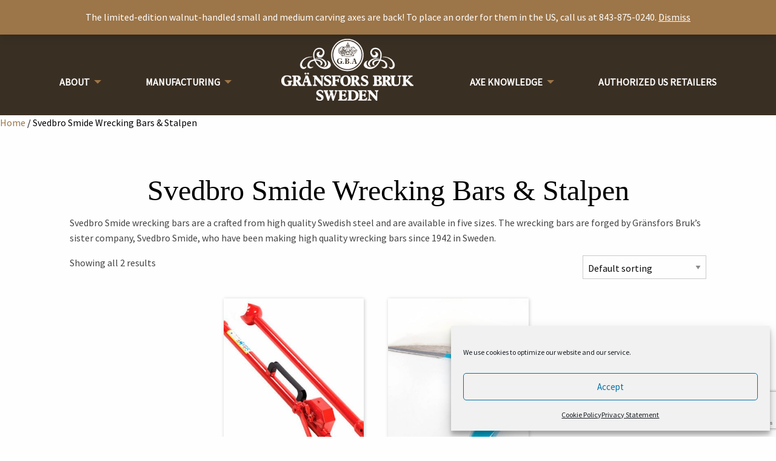

--- FILE ---
content_type: text/html; charset=UTF-8
request_url: https://gransforsus.com/product-category/svedbro-smide-wrecking-bars/
body_size: 19454
content:

<!doctype html>

  <html class="no-js"  lang="en-US">

	<head>
		<meta charset="utf-8">

		<!-- Force IE to use the latest rendering engine available -->
		<meta http-equiv="X-UA-Compatible" content="IE=edge">

		<!-- Mobile Meta -->
		<meta name="viewport" content="width=device-width, initial-scale=1.0">
		<meta class="foundation-mq">

		<!-- If Site Icon isn't set in customizer -->
		
		<link rel="pingback" href="https://gransforsus.com/xmlrpc.php">

		<title>Svedbro Smide Wrecking Bars &amp; Stalpen &#8211; Gränsfors Bruk</title>
<meta name='robots' content='max-image-preview:large' />
	<style>img:is([sizes="auto" i], [sizes^="auto," i]) { contain-intrinsic-size: 3000px 1500px }</style>
	
<!-- Google Tag Manager for WordPress by gtm4wp.com -->
<script data-cfasync="false" data-pagespeed-no-defer>
	var gtm4wp_datalayer_name = "dataLayer";
	var dataLayer = dataLayer || [];
	const gtm4wp_use_sku_instead = false;
	const gtm4wp_currency = 'USD';
	const gtm4wp_product_per_impression = 10;
	const gtm4wp_clear_ecommerce = false;
	const gtm4wp_datalayer_max_timeout = 2000;
</script>
<!-- End Google Tag Manager for WordPress by gtm4wp.com --><script>window._wca = window._wca || [];</script>
<link rel='dns-prefetch' href='//stats.wp.com' />
<link rel='dns-prefetch' href='//capi-automation.s3.us-east-2.amazonaws.com' />
<link rel='dns-prefetch' href='//www.google.com' />
<link rel='preconnect' href='//c0.wp.com' />
<link rel="alternate" type="application/rss+xml" title="Gränsfors Bruk &raquo; Feed" href="https://gransforsus.com/feed/" />
<link rel="alternate" type="application/rss+xml" title="Gränsfors Bruk &raquo; Svedbro Smide Wrecking Bars &amp; Stalpen Category Feed" href="https://gransforsus.com/product-category/svedbro-smide-wrecking-bars/feed/" />
<script type="text/javascript">
/* <![CDATA[ */
window._wpemojiSettings = {"baseUrl":"https:\/\/s.w.org\/images\/core\/emoji\/16.0.1\/72x72\/","ext":".png","svgUrl":"https:\/\/s.w.org\/images\/core\/emoji\/16.0.1\/svg\/","svgExt":".svg","source":{"concatemoji":"https:\/\/gransforsus.com\/wp-includes\/js\/wp-emoji-release.min.js?ver=ae06eb16d48dba2d1b511513cb997637"}};
/*! This file is auto-generated */
!function(s,n){var o,i,e;function c(e){try{var t={supportTests:e,timestamp:(new Date).valueOf()};sessionStorage.setItem(o,JSON.stringify(t))}catch(e){}}function p(e,t,n){e.clearRect(0,0,e.canvas.width,e.canvas.height),e.fillText(t,0,0);var t=new Uint32Array(e.getImageData(0,0,e.canvas.width,e.canvas.height).data),a=(e.clearRect(0,0,e.canvas.width,e.canvas.height),e.fillText(n,0,0),new Uint32Array(e.getImageData(0,0,e.canvas.width,e.canvas.height).data));return t.every(function(e,t){return e===a[t]})}function u(e,t){e.clearRect(0,0,e.canvas.width,e.canvas.height),e.fillText(t,0,0);for(var n=e.getImageData(16,16,1,1),a=0;a<n.data.length;a++)if(0!==n.data[a])return!1;return!0}function f(e,t,n,a){switch(t){case"flag":return n(e,"\ud83c\udff3\ufe0f\u200d\u26a7\ufe0f","\ud83c\udff3\ufe0f\u200b\u26a7\ufe0f")?!1:!n(e,"\ud83c\udde8\ud83c\uddf6","\ud83c\udde8\u200b\ud83c\uddf6")&&!n(e,"\ud83c\udff4\udb40\udc67\udb40\udc62\udb40\udc65\udb40\udc6e\udb40\udc67\udb40\udc7f","\ud83c\udff4\u200b\udb40\udc67\u200b\udb40\udc62\u200b\udb40\udc65\u200b\udb40\udc6e\u200b\udb40\udc67\u200b\udb40\udc7f");case"emoji":return!a(e,"\ud83e\udedf")}return!1}function g(e,t,n,a){var r="undefined"!=typeof WorkerGlobalScope&&self instanceof WorkerGlobalScope?new OffscreenCanvas(300,150):s.createElement("canvas"),o=r.getContext("2d",{willReadFrequently:!0}),i=(o.textBaseline="top",o.font="600 32px Arial",{});return e.forEach(function(e){i[e]=t(o,e,n,a)}),i}function t(e){var t=s.createElement("script");t.src=e,t.defer=!0,s.head.appendChild(t)}"undefined"!=typeof Promise&&(o="wpEmojiSettingsSupports",i=["flag","emoji"],n.supports={everything:!0,everythingExceptFlag:!0},e=new Promise(function(e){s.addEventListener("DOMContentLoaded",e,{once:!0})}),new Promise(function(t){var n=function(){try{var e=JSON.parse(sessionStorage.getItem(o));if("object"==typeof e&&"number"==typeof e.timestamp&&(new Date).valueOf()<e.timestamp+604800&&"object"==typeof e.supportTests)return e.supportTests}catch(e){}return null}();if(!n){if("undefined"!=typeof Worker&&"undefined"!=typeof OffscreenCanvas&&"undefined"!=typeof URL&&URL.createObjectURL&&"undefined"!=typeof Blob)try{var e="postMessage("+g.toString()+"("+[JSON.stringify(i),f.toString(),p.toString(),u.toString()].join(",")+"));",a=new Blob([e],{type:"text/javascript"}),r=new Worker(URL.createObjectURL(a),{name:"wpTestEmojiSupports"});return void(r.onmessage=function(e){c(n=e.data),r.terminate(),t(n)})}catch(e){}c(n=g(i,f,p,u))}t(n)}).then(function(e){for(var t in e)n.supports[t]=e[t],n.supports.everything=n.supports.everything&&n.supports[t],"flag"!==t&&(n.supports.everythingExceptFlag=n.supports.everythingExceptFlag&&n.supports[t]);n.supports.everythingExceptFlag=n.supports.everythingExceptFlag&&!n.supports.flag,n.DOMReady=!1,n.readyCallback=function(){n.DOMReady=!0}}).then(function(){return e}).then(function(){var e;n.supports.everything||(n.readyCallback(),(e=n.source||{}).concatemoji?t(e.concatemoji):e.wpemoji&&e.twemoji&&(t(e.twemoji),t(e.wpemoji)))}))}((window,document),window._wpemojiSettings);
/* ]]> */
</script>
<link rel='stylesheet' id='genesis-blocks-style-css-css' href='https://gransforsus.com/wp-content/plugins/genesis-blocks/dist/style-blocks.build.css?ver=1742817497' type='text/css' media='all' />
<style id='wp-emoji-styles-inline-css' type='text/css'>

	img.wp-smiley, img.emoji {
		display: inline !important;
		border: none !important;
		box-shadow: none !important;
		height: 1em !important;
		width: 1em !important;
		margin: 0 0.07em !important;
		vertical-align: -0.1em !important;
		background: none !important;
		padding: 0 !important;
	}
</style>
<link rel='stylesheet' id='wp-block-library-css' href='https://c0.wp.com/c/6.8.3/wp-includes/css/dist/block-library/style.min.css' type='text/css' media='all' />
<style id='classic-theme-styles-inline-css' type='text/css'>
/*! This file is auto-generated */
.wp-block-button__link{color:#fff;background-color:#32373c;border-radius:9999px;box-shadow:none;text-decoration:none;padding:calc(.667em + 2px) calc(1.333em + 2px);font-size:1.125em}.wp-block-file__button{background:#32373c;color:#fff;text-decoration:none}
</style>
<link rel='stylesheet' id='mediaelement-css' href='https://c0.wp.com/c/6.8.3/wp-includes/js/mediaelement/mediaelementplayer-legacy.min.css' type='text/css' media='all' />
<link rel='stylesheet' id='wp-mediaelement-css' href='https://c0.wp.com/c/6.8.3/wp-includes/js/mediaelement/wp-mediaelement.min.css' type='text/css' media='all' />
<style id='jetpack-sharing-buttons-style-inline-css' type='text/css'>
.jetpack-sharing-buttons__services-list{display:flex;flex-direction:row;flex-wrap:wrap;gap:0;list-style-type:none;margin:5px;padding:0}.jetpack-sharing-buttons__services-list.has-small-icon-size{font-size:12px}.jetpack-sharing-buttons__services-list.has-normal-icon-size{font-size:16px}.jetpack-sharing-buttons__services-list.has-large-icon-size{font-size:24px}.jetpack-sharing-buttons__services-list.has-huge-icon-size{font-size:36px}@media print{.jetpack-sharing-buttons__services-list{display:none!important}}.editor-styles-wrapper .wp-block-jetpack-sharing-buttons{gap:0;padding-inline-start:0}ul.jetpack-sharing-buttons__services-list.has-background{padding:1.25em 2.375em}
</style>
<style id='global-styles-inline-css' type='text/css'>
:root{--wp--preset--aspect-ratio--square: 1;--wp--preset--aspect-ratio--4-3: 4/3;--wp--preset--aspect-ratio--3-4: 3/4;--wp--preset--aspect-ratio--3-2: 3/2;--wp--preset--aspect-ratio--2-3: 2/3;--wp--preset--aspect-ratio--16-9: 16/9;--wp--preset--aspect-ratio--9-16: 9/16;--wp--preset--color--black: #000000;--wp--preset--color--cyan-bluish-gray: #abb8c3;--wp--preset--color--white: #ffffff;--wp--preset--color--pale-pink: #f78da7;--wp--preset--color--vivid-red: #cf2e2e;--wp--preset--color--luminous-vivid-orange: #ff6900;--wp--preset--color--luminous-vivid-amber: #fcb900;--wp--preset--color--light-green-cyan: #7bdcb5;--wp--preset--color--vivid-green-cyan: #00d084;--wp--preset--color--pale-cyan-blue: #8ed1fc;--wp--preset--color--vivid-cyan-blue: #0693e3;--wp--preset--color--vivid-purple: #9b51e0;--wp--preset--gradient--vivid-cyan-blue-to-vivid-purple: linear-gradient(135deg,rgba(6,147,227,1) 0%,rgb(155,81,224) 100%);--wp--preset--gradient--light-green-cyan-to-vivid-green-cyan: linear-gradient(135deg,rgb(122,220,180) 0%,rgb(0,208,130) 100%);--wp--preset--gradient--luminous-vivid-amber-to-luminous-vivid-orange: linear-gradient(135deg,rgba(252,185,0,1) 0%,rgba(255,105,0,1) 100%);--wp--preset--gradient--luminous-vivid-orange-to-vivid-red: linear-gradient(135deg,rgba(255,105,0,1) 0%,rgb(207,46,46) 100%);--wp--preset--gradient--very-light-gray-to-cyan-bluish-gray: linear-gradient(135deg,rgb(238,238,238) 0%,rgb(169,184,195) 100%);--wp--preset--gradient--cool-to-warm-spectrum: linear-gradient(135deg,rgb(74,234,220) 0%,rgb(151,120,209) 20%,rgb(207,42,186) 40%,rgb(238,44,130) 60%,rgb(251,105,98) 80%,rgb(254,248,76) 100%);--wp--preset--gradient--blush-light-purple: linear-gradient(135deg,rgb(255,206,236) 0%,rgb(152,150,240) 100%);--wp--preset--gradient--blush-bordeaux: linear-gradient(135deg,rgb(254,205,165) 0%,rgb(254,45,45) 50%,rgb(107,0,62) 100%);--wp--preset--gradient--luminous-dusk: linear-gradient(135deg,rgb(255,203,112) 0%,rgb(199,81,192) 50%,rgb(65,88,208) 100%);--wp--preset--gradient--pale-ocean: linear-gradient(135deg,rgb(255,245,203) 0%,rgb(182,227,212) 50%,rgb(51,167,181) 100%);--wp--preset--gradient--electric-grass: linear-gradient(135deg,rgb(202,248,128) 0%,rgb(113,206,126) 100%);--wp--preset--gradient--midnight: linear-gradient(135deg,rgb(2,3,129) 0%,rgb(40,116,252) 100%);--wp--preset--font-size--small: 13px;--wp--preset--font-size--medium: 20px;--wp--preset--font-size--large: 36px;--wp--preset--font-size--x-large: 42px;--wp--preset--spacing--20: 0.44rem;--wp--preset--spacing--30: 0.67rem;--wp--preset--spacing--40: 1rem;--wp--preset--spacing--50: 1.5rem;--wp--preset--spacing--60: 2.25rem;--wp--preset--spacing--70: 3.38rem;--wp--preset--spacing--80: 5.06rem;--wp--preset--shadow--natural: 6px 6px 9px rgba(0, 0, 0, 0.2);--wp--preset--shadow--deep: 12px 12px 50px rgba(0, 0, 0, 0.4);--wp--preset--shadow--sharp: 6px 6px 0px rgba(0, 0, 0, 0.2);--wp--preset--shadow--outlined: 6px 6px 0px -3px rgba(255, 255, 255, 1), 6px 6px rgba(0, 0, 0, 1);--wp--preset--shadow--crisp: 6px 6px 0px rgba(0, 0, 0, 1);}:where(.is-layout-flex){gap: 0.5em;}:where(.is-layout-grid){gap: 0.5em;}body .is-layout-flex{display: flex;}.is-layout-flex{flex-wrap: wrap;align-items: center;}.is-layout-flex > :is(*, div){margin: 0;}body .is-layout-grid{display: grid;}.is-layout-grid > :is(*, div){margin: 0;}:where(.wp-block-columns.is-layout-flex){gap: 2em;}:where(.wp-block-columns.is-layout-grid){gap: 2em;}:where(.wp-block-post-template.is-layout-flex){gap: 1.25em;}:where(.wp-block-post-template.is-layout-grid){gap: 1.25em;}.has-black-color{color: var(--wp--preset--color--black) !important;}.has-cyan-bluish-gray-color{color: var(--wp--preset--color--cyan-bluish-gray) !important;}.has-white-color{color: var(--wp--preset--color--white) !important;}.has-pale-pink-color{color: var(--wp--preset--color--pale-pink) !important;}.has-vivid-red-color{color: var(--wp--preset--color--vivid-red) !important;}.has-luminous-vivid-orange-color{color: var(--wp--preset--color--luminous-vivid-orange) !important;}.has-luminous-vivid-amber-color{color: var(--wp--preset--color--luminous-vivid-amber) !important;}.has-light-green-cyan-color{color: var(--wp--preset--color--light-green-cyan) !important;}.has-vivid-green-cyan-color{color: var(--wp--preset--color--vivid-green-cyan) !important;}.has-pale-cyan-blue-color{color: var(--wp--preset--color--pale-cyan-blue) !important;}.has-vivid-cyan-blue-color{color: var(--wp--preset--color--vivid-cyan-blue) !important;}.has-vivid-purple-color{color: var(--wp--preset--color--vivid-purple) !important;}.has-black-background-color{background-color: var(--wp--preset--color--black) !important;}.has-cyan-bluish-gray-background-color{background-color: var(--wp--preset--color--cyan-bluish-gray) !important;}.has-white-background-color{background-color: var(--wp--preset--color--white) !important;}.has-pale-pink-background-color{background-color: var(--wp--preset--color--pale-pink) !important;}.has-vivid-red-background-color{background-color: var(--wp--preset--color--vivid-red) !important;}.has-luminous-vivid-orange-background-color{background-color: var(--wp--preset--color--luminous-vivid-orange) !important;}.has-luminous-vivid-amber-background-color{background-color: var(--wp--preset--color--luminous-vivid-amber) !important;}.has-light-green-cyan-background-color{background-color: var(--wp--preset--color--light-green-cyan) !important;}.has-vivid-green-cyan-background-color{background-color: var(--wp--preset--color--vivid-green-cyan) !important;}.has-pale-cyan-blue-background-color{background-color: var(--wp--preset--color--pale-cyan-blue) !important;}.has-vivid-cyan-blue-background-color{background-color: var(--wp--preset--color--vivid-cyan-blue) !important;}.has-vivid-purple-background-color{background-color: var(--wp--preset--color--vivid-purple) !important;}.has-black-border-color{border-color: var(--wp--preset--color--black) !important;}.has-cyan-bluish-gray-border-color{border-color: var(--wp--preset--color--cyan-bluish-gray) !important;}.has-white-border-color{border-color: var(--wp--preset--color--white) !important;}.has-pale-pink-border-color{border-color: var(--wp--preset--color--pale-pink) !important;}.has-vivid-red-border-color{border-color: var(--wp--preset--color--vivid-red) !important;}.has-luminous-vivid-orange-border-color{border-color: var(--wp--preset--color--luminous-vivid-orange) !important;}.has-luminous-vivid-amber-border-color{border-color: var(--wp--preset--color--luminous-vivid-amber) !important;}.has-light-green-cyan-border-color{border-color: var(--wp--preset--color--light-green-cyan) !important;}.has-vivid-green-cyan-border-color{border-color: var(--wp--preset--color--vivid-green-cyan) !important;}.has-pale-cyan-blue-border-color{border-color: var(--wp--preset--color--pale-cyan-blue) !important;}.has-vivid-cyan-blue-border-color{border-color: var(--wp--preset--color--vivid-cyan-blue) !important;}.has-vivid-purple-border-color{border-color: var(--wp--preset--color--vivid-purple) !important;}.has-vivid-cyan-blue-to-vivid-purple-gradient-background{background: var(--wp--preset--gradient--vivid-cyan-blue-to-vivid-purple) !important;}.has-light-green-cyan-to-vivid-green-cyan-gradient-background{background: var(--wp--preset--gradient--light-green-cyan-to-vivid-green-cyan) !important;}.has-luminous-vivid-amber-to-luminous-vivid-orange-gradient-background{background: var(--wp--preset--gradient--luminous-vivid-amber-to-luminous-vivid-orange) !important;}.has-luminous-vivid-orange-to-vivid-red-gradient-background{background: var(--wp--preset--gradient--luminous-vivid-orange-to-vivid-red) !important;}.has-very-light-gray-to-cyan-bluish-gray-gradient-background{background: var(--wp--preset--gradient--very-light-gray-to-cyan-bluish-gray) !important;}.has-cool-to-warm-spectrum-gradient-background{background: var(--wp--preset--gradient--cool-to-warm-spectrum) !important;}.has-blush-light-purple-gradient-background{background: var(--wp--preset--gradient--blush-light-purple) !important;}.has-blush-bordeaux-gradient-background{background: var(--wp--preset--gradient--blush-bordeaux) !important;}.has-luminous-dusk-gradient-background{background: var(--wp--preset--gradient--luminous-dusk) !important;}.has-pale-ocean-gradient-background{background: var(--wp--preset--gradient--pale-ocean) !important;}.has-electric-grass-gradient-background{background: var(--wp--preset--gradient--electric-grass) !important;}.has-midnight-gradient-background{background: var(--wp--preset--gradient--midnight) !important;}.has-small-font-size{font-size: var(--wp--preset--font-size--small) !important;}.has-medium-font-size{font-size: var(--wp--preset--font-size--medium) !important;}.has-large-font-size{font-size: var(--wp--preset--font-size--large) !important;}.has-x-large-font-size{font-size: var(--wp--preset--font-size--x-large) !important;}
:where(.wp-block-post-template.is-layout-flex){gap: 1.25em;}:where(.wp-block-post-template.is-layout-grid){gap: 1.25em;}
:where(.wp-block-columns.is-layout-flex){gap: 2em;}:where(.wp-block-columns.is-layout-grid){gap: 2em;}
:root :where(.wp-block-pullquote){font-size: 1.5em;line-height: 1.6;}
</style>
<link rel='stylesheet' id='wcsob-css' href='https://gransforsus.com/wp-content/plugins/sold-out-badge-for-woocommerce//style.css?ver=ae06eb16d48dba2d1b511513cb997637' type='text/css' media='all' />
<style id='wcsob-inline-css' type='text/css'>
.wcsob_soldout { color: #ffffff;background: #000000;font-size: 14px;padding-top: 3px;padding-right: 8px;padding-bottom: 3px;padding-left: 8px;font-weight: bold;width: auto;height: auto;border-radius: 0px;z-index: 9999;text-align: center;position: absolute;top: 6px;right: auto;bottom: auto;left: 6px; }.single-product .wcsob_soldout { top: 6px;right: auto;bottom: auto;left: 6px; }
</style>
<link rel='stylesheet' id='woocommerce-layout-css' href='https://c0.wp.com/p/woocommerce/10.3.4/assets/css/woocommerce-layout.css' type='text/css' media='all' />
<style id='woocommerce-layout-inline-css' type='text/css'>

	.infinite-scroll .woocommerce-pagination {
		display: none;
	}
</style>
<link rel='stylesheet' id='woocommerce-smallscreen-css' href='https://c0.wp.com/p/woocommerce/10.3.4/assets/css/woocommerce-smallscreen.css' type='text/css' media='only screen and (max-width: 768px)' />
<link rel='stylesheet' id='woocommerce-general-css' href='https://c0.wp.com/p/woocommerce/10.3.4/assets/css/woocommerce.css' type='text/css' media='all' />
<style id='woocommerce-inline-inline-css' type='text/css'>
.woocommerce form .form-row .required { visibility: visible; }
</style>
<link rel='stylesheet' id='wpsl-styles-css' href='https://gransforsus.com/wp-content/plugins/wp-store-locator/css/styles.min.css?ver=2.2.261' type='text/css' media='all' />
<link rel='stylesheet' id='cmplz-general-css' href='https://gransforsus.com/wp-content/plugins/complianz-gdpr/assets/css/cookieblocker.min.css?ver=1762177483' type='text/css' media='all' />
<link rel='stylesheet' id='brands-styles-css' href='https://c0.wp.com/p/woocommerce/10.3.4/assets/css/brands.css' type='text/css' media='all' />
<link rel='stylesheet' id='slidebars-css' href='https://gransforsus.com/wp-content/plugins/off-canvas-sidebars/slidebars/slidebars.css?ver=0.5.8.5' type='text/css' media='all' />
<link rel='stylesheet' id='off-canvas-sidebars-css' href='https://gransforsus.com/wp-content/plugins/off-canvas-sidebars/css/off-canvas-sidebars.css?ver=0.5.8.5' type='text/css' media='all' />
<style id='off-canvas-sidebars-inline-css' type='text/css'>
.ocs-slidebar.ocs-mobile {-webkit-transition-duration: 300ms; -moz-transition-duration: 300ms; -o-transition-duration: 300ms; transition-duration: 300ms; padding: 50px;}
</style>
<link rel='stylesheet' id='gca-column-styles-css' href='https://gransforsus.com/wp-content/plugins/genesis-columns-advanced/css/gca-column-styles.css?ver=ae06eb16d48dba2d1b511513cb997637' type='text/css' media='all' />
<link rel='stylesheet' id='wcmmq-front-style-css' href='https://gransforsus.com/wp-content/plugins/woo-min-max-quantity-step-control-single/assets/css/wcmmq-front.css?ver=1.0.0' type='text/css' media='all' />
<link rel='stylesheet' id='foundation-css-css' href='https://gransforsus.com/wp-content/themes/JointsWP/foundation-sites/dist/css/foundation.min.css?ver=6.4.1' type='text/css' media='all' />
<link rel='stylesheet' id='site-css-css' href='https://gransforsus.com/wp-content/themes/JointsWP/assets/styles/style.css?ver=1721321270' type='text/css' media='all' />
<link rel='stylesheet' id='slick-css-css' href='https://gransforsus.com/wp-content/themes/JointsWP/assets/styles/slick.css?ver=1721321270' type='text/css' media='all' />
<link rel='stylesheet' id='custom-css-css' href='https://gransforsus.com/wp-content/themes/JointsWP/assets/styles/custom.css?ver=1721321270' type='text/css' media='all' />
<script type="text/javascript" src="https://c0.wp.com/c/6.8.3/wp-includes/js/jquery/jquery.min.js" id="jquery-core-js"></script>
<script type="text/javascript" src="https://c0.wp.com/c/6.8.3/wp-includes/js/jquery/jquery-migrate.min.js" id="jquery-migrate-js"></script>
<script type="text/javascript" id="jquery-js-after">
/* <![CDATA[ */

					function optimocha_getCookie(name) {
						var v = document.cookie.match("(^|;) ?" + name + "=([^;]*)(;|$)");
						return v ? v[2] : null;
					}

					function optimocha_check_wc_cart_script() {
					var cart_src = "https://gransforsus.com/wp-content/plugins/woocommerce/assets/js/frontend/cart-fragments.min.js";
					var script_id = "optimocha_loaded_wc_cart_fragments";

						if( document.getElementById(script_id) !== null ) {
							return false;
						}

						if( optimocha_getCookie("woocommerce_cart_hash") ) {
							var script = document.createElement("script");
							script.id = script_id;
							script.src = cart_src;
							script.async = true;
							document.head.appendChild(script);
						}
					}

					optimocha_check_wc_cart_script();
					document.addEventListener("click", function(){setTimeout(optimocha_check_wc_cart_script,1000);});
					
/* ]]> */
</script>
<script type="text/javascript" src="https://c0.wp.com/p/woocommerce/10.3.4/assets/js/jquery-blockui/jquery.blockUI.min.js" id="wc-jquery-blockui-js" defer="defer" data-wp-strategy="defer"></script>
<script type="text/javascript" id="wc-add-to-cart-js-extra">
/* <![CDATA[ */
var wc_add_to_cart_params = {"ajax_url":"\/wp-admin\/admin-ajax.php","wc_ajax_url":"\/?wc-ajax=%%endpoint%%","i18n_view_cart":"View cart","cart_url":"https:\/\/gransforsus.com\/cart\/","is_cart":"","cart_redirect_after_add":"no"};
/* ]]> */
</script>
<script type="text/javascript" src="https://c0.wp.com/p/woocommerce/10.3.4/assets/js/frontend/add-to-cart.min.js" id="wc-add-to-cart-js" defer="defer" data-wp-strategy="defer"></script>
<script type="text/javascript" src="https://c0.wp.com/p/woocommerce/10.3.4/assets/js/js-cookie/js.cookie.min.js" id="wc-js-cookie-js" defer="defer" data-wp-strategy="defer"></script>
<script type="text/javascript" id="woocommerce-js-extra">
/* <![CDATA[ */
var woocommerce_params = {"ajax_url":"\/wp-admin\/admin-ajax.php","wc_ajax_url":"\/?wc-ajax=%%endpoint%%","i18n_password_show":"Show password","i18n_password_hide":"Hide password"};
/* ]]> */
</script>
<script type="text/javascript" src="https://c0.wp.com/p/woocommerce/10.3.4/assets/js/frontend/woocommerce.min.js" id="woocommerce-js" defer="defer" data-wp-strategy="defer"></script>
<script data-service="jetpack-statistics" data-category="statistics" type="text/plain" data-cmplz-src="https://stats.wp.com/s-202545.js" id="woocommerce-analytics-js" defer="defer" data-wp-strategy="defer"></script>
<link rel="https://api.w.org/" href="https://gransforsus.com/wp-json/" /><link rel="alternate" title="JSON" type="application/json" href="https://gransforsus.com/wp-json/wp/v2/product_cat/141" />		<!-- Custom Logo: hide header text -->
		<style id="custom-logo-css" type="text/css">
			.site-title, .site-description {
				position: absolute;
				clip-path: inset(50%);
			}
		</style>
		<style type="text/css">
span.wcmmq_prefix {
    float: left;
    padding: 10px;
    margin: 0;
}
</style>
	<style>img#wpstats{display:none}</style>
					<style>.cmplz-hidden {
					display: none !important;
				}</style>
<!-- Google Tag Manager for WordPress by gtm4wp.com -->
<!-- GTM Container placement set to automatic -->
<script data-cfasync="false" data-pagespeed-no-defer>
	var dataLayer_content = {"pagePostType":"product","pagePostType2":"tax-product","pageCategory":[],"cartContent":{"totals":{"applied_coupons":[],"discount_total":0,"subtotal":0,"total":0},"items":[]}};
	dataLayer.push( dataLayer_content );
</script>
<script data-cfasync="false" data-pagespeed-no-defer>
(function(w,d,s,l,i){w[l]=w[l]||[];w[l].push({'gtm.start':
new Date().getTime(),event:'gtm.js'});var f=d.getElementsByTagName(s)[0],
j=d.createElement(s),dl=l!='dataLayer'?'&l='+l:'';j.async=true;j.src=
'//www.googletagmanager.com/gtm.js?id='+i+dl;f.parentNode.insertBefore(j,f);
})(window,document,'script','dataLayer','GTM-MPWVX2X4');
</script>
<!-- End Google Tag Manager for WordPress by gtm4wp.com --><!-- Google site verification - Google for WooCommerce -->
<meta name="google-site-verification" content="T1mZTA_5n23J-mwydIHCyiX0SrwAuBnuGmeMl8BQ-SQ" />
	<noscript><style>.woocommerce-product-gallery{ opacity: 1 !important; }</style></noscript>
				<script data-service="facebook" data-category="marketing"  type="text/plain">
				!function(f,b,e,v,n,t,s){if(f.fbq)return;n=f.fbq=function(){n.callMethod?
					n.callMethod.apply(n,arguments):n.queue.push(arguments)};if(!f._fbq)f._fbq=n;
					n.push=n;n.loaded=!0;n.version='2.0';n.queue=[];t=b.createElement(e);t.async=!0;
					t.src=v;s=b.getElementsByTagName(e)[0];s.parentNode.insertBefore(t,s)}(window,
					document,'script','https://connect.facebook.net/en_US/fbevents.js');
			</script>
			<!-- WooCommerce Facebook Integration Begin -->
			<script data-service="facebook" data-category="marketing"  type="text/plain">

				fbq('init', '802625227016571', {}, {
    "agent": "woocommerce_3-10.3.4-3.5.12"
});

				document.addEventListener( 'DOMContentLoaded', function() {
					// Insert placeholder for events injected when a product is added to the cart through AJAX.
					document.body.insertAdjacentHTML( 'beforeend', '<div class=\"wc-facebook-pixel-event-placeholder\"></div>' );
				}, false );

			</script>
			<!-- WooCommerce Facebook Integration End -->
			<style type="text/css">.wpgs-for .slick-arrow::before,.wpgs-nav .slick-prev::before, .wpgs-nav .slick-next::before{color:#000;}.fancybox-bg{background-color:rgba(10,0,0,0.75);}.fancybox-caption,.fancybox-infobar{color:#fff;}.wpgs-nav .slick-slide{border-color:transparent}.wpgs-nav .slick-current{border-color:#000}.wpgs-video-wrapper{min-height:500px;}</style><link rel="icon" href="https://gransforsus.com/wp-content/uploads/2020/01/logo-100x100.jpg" sizes="32x32" />
<link rel="icon" href="https://gransforsus.com/wp-content/uploads/2020/01/logo.jpg" sizes="192x192" />
<link rel="apple-touch-icon" href="https://gransforsus.com/wp-content/uploads/2020/01/logo.jpg" />
<meta name="msapplication-TileImage" content="https://gransforsus.com/wp-content/uploads/2020/01/logo.jpg" />
		<style type="text/css" id="wp-custom-css">
			p.woocommerce-store-notice.demo_store {
    background-color: #9c7548;
    color:#FFFFFF;
}
a.woocommerce-store-notice__dismiss-link {
    color: white !important;
}

.product_cat-historical-axes .wcsob_soldout {
    display: none !important;
}
.woocommerce-breadcrumb {
visibility: visible;
}

.tabs-link {
	display: block;
	padding: 1.25rem 1.5rem;
	line-height: 1;
	font-size: 1.5rem;
	color: #9b754b;
	font-family: Georgia, serif;
}
.tabs-link:hover {
	color: #1779ba;
}
#wpsl-search-wrap #wpsl-checkbox-filter {
	display:none;
}

[data-off-canvas] {
	display: block !important;
}

		</style>
						<style type="text/css" id="c4wp-checkout-css">
					.woocommerce-checkout .c4wp_captcha_field {
						margin-bottom: 10px;
						margin-top: 15px;
						position: relative;
						display: inline-block;
					}
				</style>
							<style type="text/css" id="c4wp-v3-lp-form-css">
				.login #login, .login #lostpasswordform {
					min-width: 350px !important;
				}
				.wpforms-field-c4wp iframe {
					width: 100% !important;
				}
			</style>
			
		<!-- Global site tag (gtag.js) - Google Ads: AW-16830401655 - Google for WooCommerce -->
		<script type="text/plain" data-service="google-analytics" data-category="statistics" async data-cmplz-src="https://www.googletagmanager.com/gtag/js?id=AW-16830401655"></script>
		<script>
			window.dataLayer = window.dataLayer || [];
			function gtag() { dataLayer.push(arguments); }
			gtag( 'consent', 'default', {
				analytics_storage: 'denied',
				ad_storage: 'denied',
				ad_user_data: 'denied',
				ad_personalization: 'denied',
				region: ['AT', 'BE', 'BG', 'HR', 'CY', 'CZ', 'DK', 'EE', 'FI', 'FR', 'DE', 'GR', 'HU', 'IS', 'IE', 'IT', 'LV', 'LI', 'LT', 'LU', 'MT', 'NL', 'NO', 'PL', 'PT', 'RO', 'SK', 'SI', 'ES', 'SE', 'GB', 'CH'],
				wait_for_update: 500,
			} );
			gtag('js', new Date());
			gtag('set', 'developer_id.dOGY3NW', true);
			gtag("config", "AW-16830401655", { "groups": "GLA", "send_page_view": false });		</script>

		
		<meta name="google-site-verification" content="v-EiRiVmiBLY2pcbkL61lvTUzwdFRGbulOM16QHHlqE" />
		<link href="https://fonts.googleapis.com/css?family=Source+Sans+Pro|Playfair+Display" rel="stylesheet">

		<link href="https://stackpath.bootstrapcdn.com/font-awesome/4.7.0/css/font-awesome.min.css" rel="stylesheet">

		<!-- Global site tag (gtag.js) - Google Analytics -->
    <script type="text/plain" data-service="google-analytics" data-category="statistics" async data-cmplz-src="https://www.googletagmanager.com/gtag/js?id=G-XE6R9GZFZT"></script>
    <script>
        window.dataLayer = window.dataLayer || [];
        function gtag(){dataLayer.push(arguments);}
        gtag('js', new Date());

        gtag('config', 'G-XE6R9GZFZT');
    </script>

	</head>

	<body data-rsssl=1 data-cmplz=1 class="archive tax-product_cat term-svedbro-smide-wrecking-bars term-141 wp-custom-logo wp-theme-JointsWP theme-JointsWP woocommerce woocommerce-page woocommerce-demo-store woocommerce-no-js">

		<div class="off-canvas-wrapper">

		  <div class="container">

			<!-- Load off-canvas container. Feel free to remove if not using. -->
			
<div class="off-canvas position-right" id="off-canvas" data-off-canvas>
  <span class="js-off-canvas-close">
    <svg width="20px" fill="#fff" id="icon-close" viewBox="0 0 22 28">
<title>close</title>
<path d="M20.281 20.656c0 0.391-0.156 0.781-0.438 1.062l-2.125 2.125c-0.281 0.281-0.672 0.438-1.062 0.438s-0.781-0.156-1.062-0.438l-4.594-4.594-4.594 4.594c-0.281 0.281-0.672 0.438-1.062 0.438s-0.781-0.156-1.062-0.438l-2.125-2.125c-0.281-0.281-0.438-0.672-0.438-1.062s0.156-0.781 0.438-1.062l4.594-4.594-4.594-4.594c-0.281-0.281-0.438-0.672-0.438-1.062s0.156-0.781 0.438-1.062l2.125-2.125c0.281-0.281 0.672-0.438 1.062-0.438s0.781 0.156 1.062 0.438l4.594 4.594 4.594-4.594c0.281-0.281 0.672-0.438 1.062-0.438s0.781 0.156 1.062 0.438l2.125 2.125c0.281 0.281 0.438 0.672 0.438 1.062s-0.156 0.781-0.438 1.062l-4.594 4.594 4.594 4.594c0.281 0.281 0.438 0.672 0.438 1.062z"></path>
</svg>
  </span>
	<ul id="offcanvas-nav" class="vertical menu accordion-menu" data-dropdown-menu data-submenu-toggle="true" data-accordion-menu><li id="menu-item-1031" class="menu-item menu-item-type-post_type menu-item-object-page menu-item-has-children menu-item-1031"><a href="https://gransforsus.com/about/">About Us</a>
<ul class="vertical menu">
	<li id="menu-item-1229" class="menu-item menu-item-type-post_type menu-item-object-page menu-item-has-children menu-item-1229"><a href="https://gransforsus.com/warranty/">Warranty</a>
	<ul class="vertical menu">
		<li id="menu-item-1709" class="menu-item menu-item-type-post_type menu-item-object-page menu-item-1709"><a href="https://gransforsus.com/warranty-claim/">Warranty Claim</a></li>
	</ul>
</li>
	<li id="menu-item-1231" class="menu-item menu-item-type-post_type menu-item-object-page menu-item-1231"><a href="https://gransforsus.com/contact/">Contact</a></li>
	<li id="menu-item-1230" class="menu-item menu-item-type-post_type menu-item-object-page menu-item-1230"><a href="https://gransforsus.com/faq/">FAQ</a></li>
</ul>
</li>
<li id="menu-item-2214" class="menu-item menu-item-type-post_type menu-item-object-page menu-item-has-children menu-item-2214"><a href="https://gransforsus.com/choosing-an-axe/">Choosing an Axe</a>
<ul class="vertical menu">
	<li id="menu-item-2215" class="menu-item menu-item-type-post_type menu-item-object-page menu-item-2215"><a href="https://gransforsus.com/axe-history/">History of the Axe</a></li>
	<li id="menu-item-2216" class="menu-item menu-item-type-post_type menu-item-object-page menu-item-2216"><a href="https://gransforsus.com/axe-anatomy/">Axe Anatomy</a></li>
	<li id="menu-item-2217" class="menu-item menu-item-type-post_type menu-item-object-page menu-item-2217"><a href="https://gransforsus.com/axe-care/">Axe Care</a></li>
</ul>
</li>
<li id="menu-item-67" class="menu-item menu-item-type-post_type menu-item-object-page menu-item-has-children menu-item-67"><a href="https://gransforsus.com/manufacturing/">Production</a>
<ul class="vertical menu">
	<li id="menu-item-286" class="menu-item menu-item-type-post_type menu-item-object-page menu-item-286"><a href="https://gransforsus.com/manufacturing/process/">Process</a></li>
	<li id="menu-item-285" class="menu-item menu-item-type-post_type menu-item-object-page menu-item-285"><a href="https://gransforsus.com/manufacturing/craftsmen/">Craftsmen</a></li>
	<li id="menu-item-295" class="menu-item menu-item-type-post_type menu-item-object-page menu-item-295"><a href="https://gransforsus.com/manufacturing/the-factory/">The Factory</a></li>
	<li id="menu-item-294" class="menu-item menu-item-type-post_type menu-item-object-page menu-item-294"><a href="https://gransforsus.com/manufacturing/materials/">Materials</a></li>
</ul>
</li>
<li id="menu-item-1707" class="menu-item menu-item-type-post_type menu-item-object-page menu-item-1707"><a href="https://gransforsus.com/shop/">Shop</a></li>
</ul>
	
		
	
</div>

			<div class="off-canvas-content" data-off-canvas-content>

				<header class="header" role="banner">
					<div class="grid-x right-bar float-right show-for-large">
						<div class="gold-box">
							<a href="https://gransforsus.com/shop">Shop</a>&nbsp; | &nbsp;
							<a href="https://gransforsus.com/cart">Cart</a>&nbsp; | &nbsp;
							<a href="https://gransforsus.com/warranty">Warranty</a>&nbsp; | &nbsp;
							<a href="https://gransforsus.com/FAQ">FAQ</a>&nbsp; | &nbsp;
							<a href="https://gransforsus.com/Contact">Contact</a>
						</div>
						<div class="made-in">
							Made in Sweden &nbsp;&nbsp;<img src="https://gransforsus.com/wp-content/uploads/2018/12/flag.png" />
							&nbsp;&nbsp; Distributed in the USA &nbsp;&nbsp; 
						</div>
						<div class="social">
							<span class="circle"><a href="https://www.facebook.com/gransforsbrukus"><i class="fa fa-facebook-f"></i></a></span>
							<span class="circle"><a href="https://www.instagram.com/gransforsbrukus"><i class="fa fa-instagram"></i></a></span>
						</div>
						<div class="search">
						
<form role="search" method="get" class="search-form" action="https://gransforsus.com/">
	<label>
		<span class="screen-reader-text">Search for:</span>
		<input type="search" class="search-box" placeholder="Search..." value="" name="s" title="Search for:" />
	</label>
<!--	<input type="submit" class="search-submit button" value="--><!--" />-->
</form>
						</div>
					</div>

					<div class="grid-x logo-container">
						<div class="cell logo-cell small-10 small-offset-1 large-12 large-offset-0 text-center">
							<ul class="dropdown menu show-for-large" data-dropdown-menu data-hover-delay="0" data-closing-time="0">
								<li><a class="" href="https://gransforsus.com/about/">About</a>
									<ul class="menu">
										<li><a href="https://gransforsus.com/about/"> Gränsfors Bruk</a></li>
										<li><a href="https://gransforsus.com/svedbro-smide-crowbars/"> Svedbro Smide Wrecking Bars</a></li>
									</ul>
								</li>
								<li><a class="#">Manufacturing</a>
									<ul class="menu">
										<li><a href="https://gransforsus.com/manufacturing/process/">Process</a></li>
										<li><a href="https://gransforsus.com/manufacturing/craftsmen/">Craftsmen</a></li>
										<li><a href="https://gransforsus.com/manufacturing/the-factory/">The Factory</a></li>
										<li><a href="https://gransforsus.com/manufacturing/materials/">Materials</a></li>
									</ul>
								</li>
							</ul>
							<a href="https://gransforsus.com/" class="custom-logo-link" rel="home"><img width="640" height="300" src="https://gransforsus.com/wp-content/uploads/2019/09/GBS_white_transparent.png" class="custom-logo" alt="Gränsfors Bruk" decoding="async" fetchpriority="high" srcset="https://gransforsus.com/wp-content/uploads/2019/09/GBS_white_transparent.png 640w, https://gransforsus.com/wp-content/uploads/2019/09/GBS_white_transparent-600x281.png 600w, https://gransforsus.com/wp-content/uploads/2019/09/GBS_white_transparent-300x141.png 300w" sizes="(max-width: 640px) 100vw, 640px" /></a>							<ul class="dropdown menu show-for-large float-right" data-dropdown-menu data-hover-delay="0" data-closing-time="0">
								<li><a class="#" href="https://gransforsus.com/axe-knowledge/"> Axe Knowledge </a>

									<ul class="menu">
										<li><a href="https://gransforsus.com/axe-anatomy/"> Axe Anatomy</a></li>
										<li><a href="https://gransforsus.com/axe-knowledge/axe-care/">Axe Care</a></li>
										<li><a href="https://gransforsus.com/axe-knowledge/choosing-an-axe/">Choosing an Axe</a></li>
										<li><a href="https://gransforsus.com/using-an-axe/">Using an Axe </a></li> 
										<li><a href="https://gransforsus.com/axe-knowledge/axe-history/">History of the Axe</a></li>
										<li><a href="https://gransforsus.com/historical-axes">Historical Axes</a></li>
									</ul>
								</li>
								<li><a href="https://gransforsus.com/retailers">Authorized US Retailers</a>
<!-- 									<ul class="menu">
										<li><a class="" href=""</a>
									</ul> -->
								</li>
							</ul>
						</div>


						<div class="cell small-1 top-bar-right float-right hide-for-large">
							<ul class="menu">
								<li><a data-toggle="off-canvas"><div class="menu-btn"><span></span><span></span><span></span></div></a></li>
							</ul>
						</div>
					</div>


					<!--
					<div class="grid-x show-for-large nav-container">
						<div class="cell small-12">
							
<div class="top-bar" id="top-bar-menu">
	<div class="show-for-medium link-container text-center">
		<ul id="main-nav" class="medium-horizontal menu dropdown" data-dropdown-menu data-submenu-toggle="true" data-closing-time="0" data-hover-delay="0"><li id="menu-item-1652" class="menu-item menu-item-type-post_type menu-item-object-page menu-item-has-children menu-item-1652"><a href="https://gransforsus.com/about/">About Us</a>
<ul class="menu">
	<li id="menu-item-4133" class="menu-item menu-item-type-post_type menu-item-object-page menu-item-4133"><a href="https://gransforsus.com/svedbro-smide-crowbars/">Svedbro Smide Wrecking Bars</a></li>
</ul>
</li>
<li id="menu-item-1653" class="menu-item menu-item-type-post_type menu-item-object-page menu-item-has-children menu-item-1653"><a href="https://gransforsus.com/manufacturing/process/">Process</a>
<ul class="menu">
	<li id="menu-item-1656" class="menu-item menu-item-type-post_type menu-item-object-page menu-item-1656"><a href="https://gransforsus.com/manufacturing/craftsmen/">Craftsmen</a></li>
	<li id="menu-item-1655" class="menu-item menu-item-type-post_type menu-item-object-page menu-item-1655"><a href="https://gransforsus.com/manufacturing/the-factory/">The Factory</a></li>
	<li id="menu-item-1654" class="menu-item menu-item-type-post_type menu-item-object-page menu-item-1654"><a href="https://gransforsus.com/manufacturing/materials/">Materials</a></li>
</ul>
</li>
<li id="menu-item-1643" class="menu-item menu-item-type-post_type menu-item-object-page menu-item-has-children menu-item-1643"><a href="https://gransforsus.com/axe-knowledge/">Axe Knowledge</a>
<ul class="menu">
	<li id="menu-item-3516" class="menu-item menu-item-type-custom menu-item-object-custom menu-item-3516"><a href="https://gransforsus.com/axe-knowledge/choosing-an-axe/">Choosing an Axe</a></li>
	<li id="menu-item-3519" class="menu-item menu-item-type-post_type menu-item-object-page menu-item-3519"><a href="https://gransforsus.com/axe-care/">Axe Care</a></li>
	<li id="menu-item-4297" class="menu-item menu-item-type-custom menu-item-object-custom menu-item-4297"><a href="https://gransforsus.com/axe-anatomy/">Axe Anatomy</a></li>
	<li id="menu-item-3517" class="menu-item menu-item-type-post_type menu-item-object-page menu-item-3517"><a href="https://gransforsus.com/axe-history/">History of the Axe</a></li>
	<li id="menu-item-4111" class="menu-item menu-item-type-post_type menu-item-object-page menu-item-4111"><a href="https://gransforsus.com/historical-axes/">Historical Axe Reproductions</a></li>
</ul>
</li>
<li id="menu-item-1648" class="menu-item menu-item-type-post_type menu-item-object-page menu-item-has-children menu-item-1648"><a href="https://gransforsus.com/faq/">FAQ</a>
<ul class="menu">
	<li id="menu-item-1649" class="menu-item menu-item-type-post_type menu-item-object-page menu-item-1649"><a href="https://gransforsus.com/contact/">Contact</a></li>
	<li id="menu-item-1650" class="menu-item menu-item-type-post_type menu-item-object-page menu-item-1650"><a href="https://gransforsus.com/warranty-claim/">Warranty Claim</a></li>
	<li id="menu-item-1651" class="menu-item menu-item-type-post_type menu-item-object-page menu-item-1651"><a href="https://gransforsus.com/cookie-policy-us/">Cookie Policy (US)</a></li>
</ul>
</li>
<li id="menu-item-1642" class="menu-item menu-item-type-post_type menu-item-object-page menu-item-has-children menu-item-1642"><a href="https://gransforsus.com/retailers/">Authorized US Retailers</a>
<ul class="menu">
	<li id="menu-item-2348" class="menu-item menu-item-type-post_type menu-item-object-page menu-item-2348"><a href="https://gransforsus.com/retailers/retailers-by-state/">Authorized Retailers by State</a></li>
</ul>
</li>
</ul>	</div>
</div>						</div>
					</div>
					-->



				</header> <!-- end .header -->
<div id="primary" class="content-area"><main id="main" class="site-main" role="main"><nav class="woocommerce-breadcrumb" aria-label="Breadcrumb"><a href="https://gransforsus.com">Home</a>&nbsp;&#47;&nbsp;Svedbro Smide Wrecking Bars &amp; Stalpen</nav> <div class="inner-content grid-x grid-margin-x grid-padding-x limited"><main class="main woocommerce-shop-main small-12 medium-12 large-12 cell" role="main"><header class="woocommerce-products-header">
			<h1 class="woocommerce-products-header__title page-title">Svedbro Smide Wrecking Bars &amp; Stalpen</h1>
	
	<div class="term-description"><p>Svedbro Smide wrecking bars are a crafted from high quality Swedish steel and are available in five sizes. The wrecking bars are forged by Gränsfors Bruk’s sister company, Svedbro Smide, who have been making high quality wrecking bars since 1942 in Sweden.</p>
</div></header>
<div class="woocommerce-notices-wrapper"></div><p class="woocommerce-result-count" role="alert" aria-relevant="all" >
	Showing all 2 results</p>
<form class="woocommerce-ordering" method="get">
		<select
		name="orderby"
		class="orderby"
					aria-label="Shop order"
			>
					<option value="menu_order"  selected='selected'>Default sorting</option>
					<option value="popularity" >Sort by popularity</option>
					<option value="date" >Sort by latest</option>
					<option value="price" >Sort by price: low to high</option>
					<option value="price-desc" >Sort by price: high to low</option>
			</select>
	<input type="hidden" name="paged" value="1" />
	</form>
<ul class="products columns-4">
<li class="product type-product post-4210 status-publish first instock product_cat-svedbro-smide-wrecking-bars product_tag-forestry product_tag-stalpen product_tag-stalpen-tree-jack product_tag-tools product_tag-tree-felling product_tag-tree-jack has-post-thumbnail taxable shipping-taxable purchasable product-type-simple">
	<a href="https://gransforsus.com/product/stalpen-tree-jack/" class="woocommerce-LoopProduct-link woocommerce-loop-product__link"><img width="400" height="467" src="https://gransforsus.com/wp-content/uploads/2022/02/Stalpen-Jack-400x467.jpg" class="attachment-woocommerce_thumbnail size-woocommerce_thumbnail" alt="Stalpen" decoding="async" srcset="https://gransforsus.com/wp-content/uploads/2022/02/Stalpen-Jack-400x467.jpg 400w, https://gransforsus.com/wp-content/uploads/2022/02/Stalpen-Jack-242x283.jpg 242w" sizes="(max-width: 400px) 100vw, 400px" /><h2 class="woocommerce-loop-product__title">Stalpen Tree Jack</h2>
	<span class="price"><span class="woocommerce-Price-amount amount"><bdi><span class="woocommerce-Price-currencySymbol">&#36;</span>1,800.00</bdi></span></span>
</a><a href="/product-category/svedbro-smide-wrecking-bars/?add-to-cart=4210" aria-describedby="woocommerce_loop_add_to_cart_link_describedby_4210" data-quantity="1" class="button product_type_simple add_to_cart_button ajax_add_to_cart" data-product_id="4210" data-product_sku="67000          " aria-label="Add to cart: &ldquo;Stalpen Tree Jack&rdquo;" rel="nofollow" data-success_message="&ldquo;Stalpen Tree Jack&rdquo; has been added to your cart" title="Minimum qty is 1" role="button">Add to cart</a>	<span id="woocommerce_loop_add_to_cart_link_describedby_4210" class="screen-reader-text">
			</span>
<span class="gtm4wp_productdata" style="display:none; visibility:hidden;" data-gtm4wp_product_data="{&quot;internal_id&quot;:4210,&quot;item_id&quot;:4210,&quot;item_name&quot;:&quot;Stalpen Tree Jack&quot;,&quot;sku&quot;:&quot;67000          &quot;,&quot;price&quot;:1800,&quot;stocklevel&quot;:25,&quot;stockstatus&quot;:&quot;instock&quot;,&quot;google_business_vertical&quot;:&quot;retail&quot;,&quot;item_category&quot;:&quot;Svedbro Smide Wrecking Bars &amp; Stalpen&quot;,&quot;id&quot;:4210,&quot;productlink&quot;:&quot;https:\/\/gransforsus.com\/product\/stalpen-tree-jack\/&quot;,&quot;item_list_name&quot;:&quot;General Product List&quot;,&quot;index&quot;:1,&quot;product_type&quot;:&quot;simple&quot;,&quot;item_brand&quot;:&quot;&quot;}"></span></li>
<li class="product type-product post-1370 status-publish instock product_cat-svedbro-smide-wrecking-bars product_tag-crow-bar product_tag-gransfors product_tag-gransfors-bruk product_tag-svedbro-smide product_tag-wrecking-bar has-post-thumbnail taxable shipping-taxable purchasable product-type-variable">
	<a href="https://gransforsus.com/product/svedbro-smide-crowbars/" class="woocommerce-LoopProduct-link woocommerce-loop-product__link"><img width="400" height="467" src="https://gransforsus.com/wp-content/uploads/2020/02/Wrecking-Bar-4-400x467.jpg" class="attachment-woocommerce_thumbnail size-woocommerce_thumbnail" alt="top of tove wrecking bar" decoding="async" srcset="https://gransforsus.com/wp-content/uploads/2020/02/Wrecking-Bar-4-400x467.jpg 400w, https://gransforsus.com/wp-content/uploads/2020/02/Wrecking-Bar-4-242x283.jpg 242w" sizes="(max-width: 400px) 100vw, 400px" /><h2 class="woocommerce-loop-product__title">Svedbro Smide Crowbars</h2>
	<span class="price"><span class="woocommerce-Price-amount amount" aria-hidden="true"><bdi><span class="woocommerce-Price-currencySymbol">&#36;</span>85.00</bdi></span> <span aria-hidden="true">&ndash;</span> <span class="woocommerce-Price-amount amount" aria-hidden="true"><bdi><span class="woocommerce-Price-currencySymbol">&#36;</span>155.00</bdi></span><span class="screen-reader-text">Price range: &#36;85.00 through &#36;155.00</span></span>
</a><a href="https://gransforsus.com/product/svedbro-smide-crowbars/" aria-describedby="woocommerce_loop_add_to_cart_link_describedby_1370" data-quantity="1" class="button product_type_variable add_to_cart_button" data-product_id="1370" data-product_sku="" aria-label="Select options for &ldquo;Svedbro Smide Crowbars&rdquo;" rel="nofollow" title="Minimum qty is 1">Select options</a>	<span id="woocommerce_loop_add_to_cart_link_describedby_1370" class="screen-reader-text">
		This product has multiple variants. The options may be chosen on the product page	</span>
<span class="gtm4wp_productdata" style="display:none; visibility:hidden;" data-gtm4wp_product_data="{&quot;internal_id&quot;:1370,&quot;item_id&quot;:1370,&quot;item_name&quot;:&quot;Svedbro Smide Crowbars&quot;,&quot;sku&quot;:1370,&quot;price&quot;:85,&quot;stocklevel&quot;:null,&quot;stockstatus&quot;:&quot;instock&quot;,&quot;google_business_vertical&quot;:&quot;retail&quot;,&quot;item_category&quot;:&quot;Svedbro Smide Wrecking Bars &amp; Stalpen&quot;,&quot;id&quot;:1370,&quot;productlink&quot;:&quot;https:\/\/gransforsus.com\/product\/svedbro-smide-crowbars\/&quot;,&quot;item_list_name&quot;:&quot;General Product List&quot;,&quot;index&quot;:2,&quot;product_type&quot;:&quot;variable&quot;,&quot;item_brand&quot;:&quot;&quot;}"></span></li>
</ul>
</main></div></main></div><div class="grid-container limited"><h3>Other Products</h3><div class="grid-x woo-cats grid-margin-x"><div class="cell large-3 woocommerce-product-category-page text-center">                <a class="home-cat" href="https://gransforsus.com/product-category/forestry-axes/">
                    <img src="https://gransforsus.com/wp-content/uploads/2020/03/Forestry-Axes-scaled-e1631289770219-270x187.jpg" alt="Axe on mossy log">
                    <h3 class="home-cat__title">
						Forestry Axes                    </h3>
                </a>
				</div><div class="cell large-3 woocommerce-product-category-page text-center">                <a class="home-cat" href="https://gransforsus.com/product-category/splitting-axes/">
                    <img src="https://gransforsus.com/wp-content/uploads/2019/10/Skog-8-e1584132165744-270x187.jpg" alt="axe on top of log by wood pile">
                    <h3 class="home-cat__title">
						Splitting Axes                    </h3>
                </a>
				</div><div class="cell large-3 woocommerce-product-category-page text-center">                <a class="home-cat" href="https://gransforsus.com/product-category/log-building-carpentry-tools/">
                    <img src="https://gransforsus.com/wp-content/uploads/2020/03/Log_Building__Carpentry_Tools-270x187.jpg" alt="Gransfors Bruk Axes in wooden box">
                    <h3 class="home-cat__title">
						Log Building &amp; Carpentry Tools                    </h3>
                </a>
				</div><div class="cell large-3 woocommerce-product-category-page text-center">                <a class="home-cat" href="https://gransforsus.com/product-category/double-bit-axes/">
                    <img src="https://gransforsus.com/wp-content/uploads/2019/09/Yxor-43-270x187.jpg" alt="double bit axe in handle vice">
                    <h3 class="home-cat__title">
						Double Bit Axes                    </h3>
                </a>
				</div><div class="cell large-3 woocommerce-product-category-page text-center">                <a class="home-cat" href="https://gransforsus.com/product-category/replacement-handles-sheaths/">
                    <img src="https://gransforsus.com/wp-content/uploads/2019/09/Yxor-44-270x187.jpg" alt="stacks of handles">
                    <h3 class="home-cat__title">
						Replacement Handles &amp; Sheaths                    </h3>
                </a>
				</div><div class="cell large-3 woocommerce-product-category-page text-center">                <a class="home-cat" href="https://gransforsus.com/product-category/additional-products/">
                    <img src="https://gransforsus.com/wp-content/uploads/2020/03/Additional-Products-e1584136615823-scaled.jpg" alt="Blacksmith wearing Gransfors Bruk Sweden shirt with white logo on sleeve.">
                    <h3 class="home-cat__title">
						Accessories &amp; Apparel                    </h3>
                </a>
				</div><div class="cell large-3 woocommerce-product-category-page text-center">                <a class="home-cat" href="https://gransforsus.com/product-category/historical-axes/">
                    <img src="https://gransforsus.com/wp-content/uploads/2019/09/Yxor-69-270x187.jpg" alt="Axe Museum Display wall">
                    <h3 class="home-cat__title">
						Historical Axes                    </h3>
                </a>
				</div></div></div>
				<footer class="footer" role="contentinfo">

					<div class="grid-x limited">
						<div class="cell medium-3">
							<h4>Company Information</h4>
							<a href="https://gransforsus.com/about/">About</a><br>
							<a href="https://gransforsus.com/contact/">Contact</a><br>
							<a target="_blank" href="https://grandforest.us/"> US Distributor - Grand Forest<br>
                <img src="https://gransforsus.com/wp-content/themes/JointsWP/assets/images/grand-forest.png" alt="grand forest">
              </a><br><br>
						</div>
						<div class="cell medium-3">
							<h4>Customer Service</h4>
							<a href="https://www.gransforsus.com/shop">Shop</a><br>
							<a href="https://gransforsus.com/retailers/">Retailers</a><br>
							<a href="https://gransforsus.com/faq/">FAQ</a><br>
<!--							<a href="--><!--">Cookies</a><br><br>-->
						</div>
						<div class="cell medium-3">
							<h4>Operating Hours</h4>
							<b>Monday - Friday:</b><br>
							8:00 am- 5:00 pm
							<br><br>
							<b>Saturday & Sunday:</b><br>
							Closed<br><br>
						</div>
						<div class="cell medium-3">
							<h4>Social Media</h4>
							<div class="social">
								<span class="circle"><a href="https://www.facebook.com/GransforsBrukUS"><i class="fa fa-facebook-f"></i></a></span>
								<span class="circle"><a href="https://www.instagram.com/gransforsbrukus"><i class="fa fa-instagram"></i></a></span>
								<br><br>
							</div>
						</div>
					</div>
					<br>
					<div class="copyright-text text-center">
						Copyright © 2025 Grand Forest, Inc. - US Distributor for Gransfors Bruk 

						
					</div>

				</footer> <!-- end .footer -->

			</div>  <!-- end .off-canvas-content -->

		  </div>  <!-- end .container -->

		</div> <!-- end .off-canvas-wrapper -->

		<script type="speculationrules">
{"prefetch":[{"source":"document","where":{"and":[{"href_matches":"\/*"},{"not":{"href_matches":["\/wp-*.php","\/wp-admin\/*","\/wp-content\/uploads\/*","\/wp-content\/*","\/wp-content\/plugins\/*","\/wp-content\/themes\/JointsWP\/*","\/*\\?(.+)"]}},{"not":{"selector_matches":"a[rel~=\"nofollow\"]"}},{"not":{"selector_matches":".no-prefetch, .no-prefetch a"}}]},"eagerness":"conservative"}]}
</script>
        <div 
        class="wcmmq-json-options-data" 
        data-step_error_valiation="Please enter a valid value. The two nearest valid values are [should_min] and [should_next]"
        data-msg_min_limit="Minimum quantity should [min_quantity] of &quot;[product_name]&quot;"
        data-msg_max_limit="Maximum quantity should [min_quantity] of &quot;[product_name]&quot;"
        data-wcmmq_json_data="{&quot;step_error_valiation&quot;:&quot;Please enter a valid value. The two nearest valid values are [should_min] and [should_next]&quot;}"
        style="display:none;visibility:hidden;opacity:0;"
        ></div>
        <p role="complementary" aria-label="Store notice" class="woocommerce-store-notice demo_store" data-notice-id="eab72ddc0f8ff868cb5c6b0e7b6d3395" style="display:none;">The limited-edition walnut-handled small and medium carving axes are back! To place an order for them in the US, call us at 843-875-0240.  <a role="button" href="#" class="woocommerce-store-notice__dismiss-link">Dismiss</a></p>
<!-- Consent Management powered by Complianz | GDPR/CCPA Cookie Consent https://wordpress.org/plugins/complianz-gdpr -->
<div id="cmplz-cookiebanner-container"><div class="cmplz-cookiebanner cmplz-hidden banner-1 bottom-right-classic optout cmplz-bottom-right cmplz-categories-type-view-preferences" aria-modal="true" data-nosnippet="true" role="dialog" aria-live="polite" aria-labelledby="cmplz-header-1-optout" aria-describedby="cmplz-message-1-optout">
	<div class="cmplz-header">
		<div class="cmplz-logo"></div>
		<div class="cmplz-title" id="cmplz-header-1-optout">Manage Cookie Consent</div>
		<div class="cmplz-close" tabindex="0" role="button" aria-label="Close dialog">
			<svg aria-hidden="true" focusable="false" data-prefix="fas" data-icon="times" class="svg-inline--fa fa-times fa-w-11" role="img" xmlns="http://www.w3.org/2000/svg" viewBox="0 0 352 512"><path fill="currentColor" d="M242.72 256l100.07-100.07c12.28-12.28 12.28-32.19 0-44.48l-22.24-22.24c-12.28-12.28-32.19-12.28-44.48 0L176 189.28 75.93 89.21c-12.28-12.28-32.19-12.28-44.48 0L9.21 111.45c-12.28 12.28-12.28 32.19 0 44.48L109.28 256 9.21 356.07c-12.28 12.28-12.28 32.19 0 44.48l22.24 22.24c12.28 12.28 32.2 12.28 44.48 0L176 322.72l100.07 100.07c12.28 12.28 32.2 12.28 44.48 0l22.24-22.24c12.28-12.28 12.28-32.19 0-44.48L242.72 256z"></path></svg>
		</div>
	</div>

	<div class="cmplz-divider cmplz-divider-header"></div>
	<div class="cmplz-body">
		<div class="cmplz-message" id="cmplz-message-1-optout">We use cookies to optimize our website and our service.</div>
		<!-- categories start -->
		<div class="cmplz-categories">
			<details class="cmplz-category cmplz-functional" >
				<summary>
						<span class="cmplz-category-header">
							<span class="cmplz-category-title">Functional</span>
							<span class='cmplz-always-active'>
								<span class="cmplz-banner-checkbox">
									<input type="checkbox"
										   id="cmplz-functional-optout"
										   data-category="cmplz_functional"
										   class="cmplz-consent-checkbox cmplz-functional"
										   size="40"
										   value="1"/>
									<label class="cmplz-label" for="cmplz-functional-optout"><span class="screen-reader-text">Functional</span></label>
								</span>
								Always active							</span>
							<span class="cmplz-icon cmplz-open">
								<svg xmlns="http://www.w3.org/2000/svg" viewBox="0 0 448 512"  height="18" ><path d="M224 416c-8.188 0-16.38-3.125-22.62-9.375l-192-192c-12.5-12.5-12.5-32.75 0-45.25s32.75-12.5 45.25 0L224 338.8l169.4-169.4c12.5-12.5 32.75-12.5 45.25 0s12.5 32.75 0 45.25l-192 192C240.4 412.9 232.2 416 224 416z"/></svg>
							</span>
						</span>
				</summary>
				<div class="cmplz-description">
					<span class="cmplz-description-functional">The technical storage or access is strictly necessary for the legitimate purpose of enabling the use of a specific service explicitly requested by the subscriber or user, or for the sole purpose of carrying out the transmission of a communication over an electronic communications network.</span>
				</div>
			</details>

			<details class="cmplz-category cmplz-preferences" >
				<summary>
						<span class="cmplz-category-header">
							<span class="cmplz-category-title">Preferences</span>
							<span class="cmplz-banner-checkbox">
								<input type="checkbox"
									   id="cmplz-preferences-optout"
									   data-category="cmplz_preferences"
									   class="cmplz-consent-checkbox cmplz-preferences"
									   size="40"
									   value="1"/>
								<label class="cmplz-label" for="cmplz-preferences-optout"><span class="screen-reader-text">Preferences</span></label>
							</span>
							<span class="cmplz-icon cmplz-open">
								<svg xmlns="http://www.w3.org/2000/svg" viewBox="0 0 448 512"  height="18" ><path d="M224 416c-8.188 0-16.38-3.125-22.62-9.375l-192-192c-12.5-12.5-12.5-32.75 0-45.25s32.75-12.5 45.25 0L224 338.8l169.4-169.4c12.5-12.5 32.75-12.5 45.25 0s12.5 32.75 0 45.25l-192 192C240.4 412.9 232.2 416 224 416z"/></svg>
							</span>
						</span>
				</summary>
				<div class="cmplz-description">
					<span class="cmplz-description-preferences">The technical storage or access is necessary for the legitimate purpose of storing preferences that are not requested by the subscriber or user.</span>
				</div>
			</details>

			<details class="cmplz-category cmplz-statistics" >
				<summary>
						<span class="cmplz-category-header">
							<span class="cmplz-category-title">Statistics</span>
							<span class="cmplz-banner-checkbox">
								<input type="checkbox"
									   id="cmplz-statistics-optout"
									   data-category="cmplz_statistics"
									   class="cmplz-consent-checkbox cmplz-statistics"
									   size="40"
									   value="1"/>
								<label class="cmplz-label" for="cmplz-statistics-optout"><span class="screen-reader-text">Statistics</span></label>
							</span>
							<span class="cmplz-icon cmplz-open">
								<svg xmlns="http://www.w3.org/2000/svg" viewBox="0 0 448 512"  height="18" ><path d="M224 416c-8.188 0-16.38-3.125-22.62-9.375l-192-192c-12.5-12.5-12.5-32.75 0-45.25s32.75-12.5 45.25 0L224 338.8l169.4-169.4c12.5-12.5 32.75-12.5 45.25 0s12.5 32.75 0 45.25l-192 192C240.4 412.9 232.2 416 224 416z"/></svg>
							</span>
						</span>
				</summary>
				<div class="cmplz-description">
					<span class="cmplz-description-statistics">The technical storage or access that is used exclusively for statistical purposes.</span>
					<span class="cmplz-description-statistics-anonymous">The technical storage or access that is used exclusively for anonymous statistical purposes. Without a subpoena, voluntary compliance on the part of your Internet Service Provider, or additional records from a third party, information stored or retrieved for this purpose alone cannot usually be used to identify you.</span>
				</div>
			</details>
			<details class="cmplz-category cmplz-marketing" >
				<summary>
						<span class="cmplz-category-header">
							<span class="cmplz-category-title">Marketing</span>
							<span class="cmplz-banner-checkbox">
								<input type="checkbox"
									   id="cmplz-marketing-optout"
									   data-category="cmplz_marketing"
									   class="cmplz-consent-checkbox cmplz-marketing"
									   size="40"
									   value="1"/>
								<label class="cmplz-label" for="cmplz-marketing-optout"><span class="screen-reader-text">Marketing</span></label>
							</span>
							<span class="cmplz-icon cmplz-open">
								<svg xmlns="http://www.w3.org/2000/svg" viewBox="0 0 448 512"  height="18" ><path d="M224 416c-8.188 0-16.38-3.125-22.62-9.375l-192-192c-12.5-12.5-12.5-32.75 0-45.25s32.75-12.5 45.25 0L224 338.8l169.4-169.4c12.5-12.5 32.75-12.5 45.25 0s12.5 32.75 0 45.25l-192 192C240.4 412.9 232.2 416 224 416z"/></svg>
							</span>
						</span>
				</summary>
				<div class="cmplz-description">
					<span class="cmplz-description-marketing">The technical storage or access is required to create user profiles to send advertising, or to track the user on a website or across several websites for similar marketing purposes.</span>
				</div>
			</details>
		</div><!-- categories end -->
			</div>

	<div class="cmplz-links cmplz-information">
		<ul>
			<li><a class="cmplz-link cmplz-manage-options cookie-statement" href="#" data-relative_url="#cmplz-manage-consent-container">Manage options</a></li>
			<li><a class="cmplz-link cmplz-manage-third-parties cookie-statement" href="#" data-relative_url="#cmplz-cookies-overview">Manage services</a></li>
			<li><a class="cmplz-link cmplz-manage-vendors tcf cookie-statement" href="#" data-relative_url="#cmplz-tcf-wrapper">Manage {vendor_count} vendors</a></li>
			<li><a class="cmplz-link cmplz-external cmplz-read-more-purposes tcf" target="_blank" rel="noopener noreferrer nofollow" href="https://cookiedatabase.org/tcf/purposes/" aria-label="Read more about TCF purposes on Cookie Database">Read more about these purposes</a></li>
		</ul>
			</div>

	<div class="cmplz-divider cmplz-footer"></div>

	<div class="cmplz-buttons">
		<button class="cmplz-btn cmplz-accept">Accept</button>
		<button class="cmplz-btn cmplz-deny">Deny</button>
		<button class="cmplz-btn cmplz-view-preferences">View preferences</button>
		<button class="cmplz-btn cmplz-save-preferences">Save preferences</button>
		<a class="cmplz-btn cmplz-manage-options tcf cookie-statement" href="#" data-relative_url="#cmplz-manage-consent-container">View preferences</a>
			</div>

	
	<div class="cmplz-documents cmplz-links">
		<ul>
			<li><a class="cmplz-link cookie-statement" href="#" data-relative_url="">{title}</a></li>
			<li><a class="cmplz-link privacy-statement" href="#" data-relative_url="">{title}</a></li>
			<li><a class="cmplz-link impressum" href="#" data-relative_url="">{title}</a></li>
		</ul>
			</div>
</div>
</div>
					<div id="cmplz-manage-consent" data-nosnippet="true"><button class="cmplz-btn cmplz-hidden cmplz-manage-consent manage-consent-1">Manage consent</button>

</div>	<script type="text/javascript">
		function genesisBlocksShare( url, title, w, h ){
			var left = ( window.innerWidth / 2 )-( w / 2 );
			var top  = ( window.innerHeight / 2 )-( h / 2 );
			return window.open(url, title, 'toolbar=no, location=no, directories=no, status=no, menubar=no, scrollbars=no, resizable=no, copyhistory=no, width=600, height=600, top='+top+', left='+left);
		}
	</script>
	<script id="mcjs">!function(c,h,i,m,p){m=c.createElement(h),p=c.getElementsByTagName(h)[0],m.async=1,m.src=i,p.parentNode.insertBefore(m,p)}(document,"script","https://chimpstatic.com/mcjs-connected/js/users/288c6e085be84c9ca1c59544e/9ae5f469ed1e7604135ae0de2.js");</script><script type="application/ld+json">{"@context":"https:\/\/schema.org\/","@type":"BreadcrumbList","itemListElement":[{"@type":"ListItem","position":1,"item":{"name":"Home","@id":"https:\/\/gransforsus.com"}},{"@type":"ListItem","position":2,"item":{"name":"Svedbro Smide Wrecking Bars &amp;amp; Stalpen","@id":"https:\/\/gransforsus.com\/product-category\/svedbro-smide-wrecking-bars\/"}}]}</script>			<!-- Facebook Pixel Code -->
			<noscript>
				<img
					height="1"
					width="1"
					style="display:none"
					alt="fbpx"
					src="https://www.facebook.com/tr?id=802625227016571&ev=PageView&noscript=1"
				/>
			</noscript>
			<!-- End Facebook Pixel Code -->
				<script type='text/javascript'>
		(function () {
			var c = document.body.className;
			c = c.replace(/woocommerce-no-js/, 'woocommerce-js');
			document.body.className = c;
		})();
	</script>
	<link rel='stylesheet' id='wc-authnet-blocks-checkout-style-css' href='https://gransforsus.com/wp-content/plugins/woo-authorize-net-gateway-aim/build/style-index.css?ver=771427083b9200d94535' type='text/css' media='all' />
<link rel='stylesheet' id='wc-blocks-style-css' href='https://c0.wp.com/p/woocommerce/10.3.4/assets/client/blocks/wc-blocks.css' type='text/css' media='all' />
<script type="text/javascript" src="https://gransforsus.com/wp-content/plugins/duracelltomi-google-tag-manager/dist/js/gtm4wp-ecommerce-generic.js?ver=1.22.1" id="gtm4wp-ecommerce-generic-js"></script>
<script type="text/javascript" src="https://gransforsus.com/wp-content/plugins/duracelltomi-google-tag-manager/dist/js/gtm4wp-woocommerce.js?ver=1.22.1" id="gtm4wp-woocommerce-js"></script>
<script type="text/javascript" src="https://gransforsus.com/wp-content/plugins/genesis-blocks/dist/assets/js/dismiss.js?ver=1742817497" id="genesis-blocks-dismiss-js-js"></script>
<script type="text/javascript" id="mailchimp-woocommerce-js-extra">
/* <![CDATA[ */
var mailchimp_public_data = {"site_url":"https:\/\/gransforsus.com","ajax_url":"https:\/\/gransforsus.com\/wp-admin\/admin-ajax.php","disable_carts":"","subscribers_only":"","language":"en","allowed_to_set_cookies":"1"};
/* ]]> */
</script>
<script type="text/javascript" src="https://gransforsus.com/wp-content/plugins/mailchimp-for-woocommerce/public/js/mailchimp-woocommerce-public.min.js?ver=5.5.1.07" id="mailchimp-woocommerce-js"></script>
<script type="text/javascript" src="https://c0.wp.com/c/6.8.3/wp-includes/js/dist/hooks.min.js" id="wp-hooks-js"></script>
<script type="text/javascript" src="https://c0.wp.com/c/6.8.3/wp-includes/js/dist/i18n.min.js" id="wp-i18n-js"></script>
<script type="text/javascript" id="wp-i18n-js-after">
/* <![CDATA[ */
wp.i18n.setLocaleData( { 'text direction\u0004ltr': [ 'ltr' ] } );
/* ]]> */
</script>
<script type="text/javascript" src="https://c0.wp.com/c/6.8.3/wp-includes/js/dist/vendor/wp-polyfill.min.js" id="wp-polyfill-js"></script>
<script type="text/javascript" src="https://c0.wp.com/c/6.8.3/wp-includes/js/dist/url.min.js" id="wp-url-js"></script>
<script type="text/javascript" src="https://c0.wp.com/c/6.8.3/wp-includes/js/dist/api-fetch.min.js" id="wp-api-fetch-js"></script>
<script type="text/javascript" id="wp-api-fetch-js-after">
/* <![CDATA[ */
wp.apiFetch.use( wp.apiFetch.createRootURLMiddleware( "https://gransforsus.com/wp-json/" ) );
wp.apiFetch.nonceMiddleware = wp.apiFetch.createNonceMiddleware( "ab5f32d1a5" );
wp.apiFetch.use( wp.apiFetch.nonceMiddleware );
wp.apiFetch.use( wp.apiFetch.mediaUploadMiddleware );
wp.apiFetch.nonceEndpoint = "https://gransforsus.com/wp-admin/admin-ajax.php?action=rest-nonce";
/* ]]> */
</script>
<script type="text/javascript" src="https://gransforsus.com/wp-content/plugins/jetpack/jetpack_vendor/automattic/woocommerce-analytics/build/woocommerce-analytics-client.js?minify=false&amp;ver=3029a8acea36c7a0f986" id="woocommerce-analytics-client-js" defer="defer" data-wp-strategy="defer"></script>
<script type="text/javascript" src="https://gransforsus.com/wp-content/plugins/off-canvas-sidebars/slidebars/slidebars.js?ver=0.5.8.5" id="slidebars-js"></script>
<script type="text/javascript" id="off-canvas-sidebars-js-extra">
/* <![CDATA[ */
var ocsOffCanvasSidebars = {"late_init":"","site_close":"1","link_close":"1","disable_over":"0","hide_control_classes":"","scroll_lock":"","legacy_css":"","css_prefix":"ocs","sidebars":{"mobile":{"enable":1,"label":"Mobile","content":"menu","location":"right","style":"overlay","size":"default","size_input":"","size_input_type":"%","animation_speed":"300","padding":"50","background_color":"","background_color_type":"","overwrite_global_settings":0,"site_close":1,"link_close":1,"disable_over":"","hide_control_classes":0,"scroll_lock":0}},"_debug":""};
/* ]]> */
</script>
<script type="text/javascript" src="https://gransforsus.com/wp-content/plugins/off-canvas-sidebars/js/off-canvas-sidebars.js?ver=0.5.8.5" id="off-canvas-sidebars-js"></script>
<script type="text/javascript" src="https://c0.wp.com/p/woocommerce/10.3.4/assets/js/sourcebuster/sourcebuster.min.js" id="sourcebuster-js-js"></script>
<script type="text/javascript" id="wc-order-attribution-js-extra">
/* <![CDATA[ */
var wc_order_attribution = {"params":{"lifetime":1.0e-5,"session":30,"base64":false,"ajaxurl":"https:\/\/gransforsus.com\/wp-admin\/admin-ajax.php","prefix":"wc_order_attribution_","allowTracking":true},"fields":{"source_type":"current.typ","referrer":"current_add.rf","utm_campaign":"current.cmp","utm_source":"current.src","utm_medium":"current.mdm","utm_content":"current.cnt","utm_id":"current.id","utm_term":"current.trm","utm_source_platform":"current.plt","utm_creative_format":"current.fmt","utm_marketing_tactic":"current.tct","session_entry":"current_add.ep","session_start_time":"current_add.fd","session_pages":"session.pgs","session_count":"udata.vst","user_agent":"udata.uag"}};
/* ]]> */
</script>
<script type="text/javascript" src="https://c0.wp.com/p/woocommerce/10.3.4/assets/js/frontend/order-attribution.min.js" id="wc-order-attribution-js"></script>
<script type="text/javascript" src="https://capi-automation.s3.us-east-2.amazonaws.com/public/client_js/capiParamBuilder/clientParamBuilder.bundle.js" id="facebook-capi-param-builder-js"></script>
<script type="text/javascript" id="facebook-capi-param-builder-js-after">
/* <![CDATA[ */
if (typeof clientParamBuilder !== "undefined") {
					clientParamBuilder.processAndCollectAllParams(window.location.href);
				}
/* ]]> */
</script>
<script type="text/javascript" id="gforms_recaptcha_recaptcha-js-extra">
/* <![CDATA[ */
var gforms_recaptcha_recaptcha_strings = {"nonce":"000c67a012","disconnect":"Disconnecting","change_connection_type":"Resetting","spinner":"https:\/\/gransforsus.com\/wp-content\/plugins\/gravityforms\/images\/spinner.svg","connection_type":"classic","disable_badge":"","change_connection_type_title":"Change Connection Type","change_connection_type_message":"Changing the connection type will delete your current settings.  Do you want to proceed?","disconnect_title":"Disconnect","disconnect_message":"Disconnecting from reCAPTCHA will delete your current settings.  Do you want to proceed?","site_key":"6LeCER0rAAAAANvNmsvXwST3uhYuoiPeWN3gtthV"};
/* ]]> */
</script>
<script type="text/javascript" src="https://www.google.com/recaptcha/api.js?render=6LeCER0rAAAAANvNmsvXwST3uhYuoiPeWN3gtthV&amp;ver=2.0.0" id="gforms_recaptcha_recaptcha-js" defer="defer" data-wp-strategy="defer"></script>
<script type="text/javascript" src="https://gransforsus.com/wp-content/plugins/gravityformsrecaptcha/js/frontend.min.js?ver=2.0.0" id="gforms_recaptcha_frontend-js" defer="defer" data-wp-strategy="defer"></script>
<script type="text/javascript" id="wcmmq-custom-script-js-extra">
/* <![CDATA[ */
var WCMMQ_DATA = {"ajax_url":"https:\/\/gransforsus.com\/wp-admin\/admin-ajax.php","site_url":"https:\/\/gransforsus.com","cart_url":"https:\/\/gransforsus.com\/cart\/","priceFormat":"%1$s%2$s","decimal_separator":".","default_decimal_separator":".","decimal_count":"2","_nonce":"dc2254482c"};
/* ]]> */
</script>
<script type="text/javascript" src="https://gransforsus.com/wp-content/plugins/woo-min-max-quantity-step-control-single/assets/js/custom.js?ver=1.0.0" id="wcmmq-custom-script-js"></script>
<script type="text/javascript" id="jetpack-stats-js-before">
/* <![CDATA[ */
_stq = window._stq || [];
_stq.push([ "view", JSON.parse("{\"v\":\"ext\",\"blog\":\"201726949\",\"post\":\"0\",\"tz\":\"-5\",\"srv\":\"gransforsus.com\",\"arch_tax_product_cat\":\"svedbro-smide-wrecking-bars\",\"arch_results\":\"2\",\"j\":\"1:15.1.1\"}") ]);
_stq.push([ "clickTrackerInit", "201726949", "0" ]);
/* ]]> */
</script>
<script data-service="jetpack-statistics" data-category="statistics" type="text/plain" data-cmplz-src="https://stats.wp.com/e-202545.js" id="jetpack-stats-js" defer="defer" data-wp-strategy="defer"></script>
<script type="text/javascript" src="https://gransforsus.com/wp-content/themes/JointsWP/foundation-sites/dist/js/foundation.min.js?ver=6.4.1" id="foundation-js-js"></script>
<script type="text/javascript" src="https://gransforsus.com/wp-content/themes/JointsWP/assets/scripts/scripts.js?ver=1721321270" id="site-js-js"></script>
<script type="text/javascript" src="https://gransforsus.com/wp-content/themes/JointsWP/assets/scripts/slick.js?ver=1721321270" id="slick-js-js"></script>
<script type="text/javascript" src="https://gransforsus.com/wp-content/themes/JointsWP/assets/scripts/custom.js?ver=1721321270" id="custom-js-js"></script>
<script type="text/javascript" id="cmplz-cookiebanner-js-extra">
/* <![CDATA[ */
var complianz = {"prefix":"cmplz_","user_banner_id":"1","set_cookies":[],"block_ajax_content":"0","banner_version":"26","version":"7.4.3","store_consent":"","do_not_track_enabled":"","consenttype":"optout","region":"us","geoip":"","dismiss_timeout":"","disable_cookiebanner":"","soft_cookiewall":"","dismiss_on_scroll":"","cookie_expiry":"365","url":"https:\/\/gransforsus.com\/wp-json\/complianz\/v1\/","locale":"lang=en&locale=en_US","set_cookies_on_root":"0","cookie_domain":"","current_policy_id":"20","cookie_path":"\/","categories":{"statistics":"statistics","marketing":"marketing"},"tcf_active":"","placeholdertext":"Click to accept {category} cookies and enable this content","css_file":"https:\/\/gransforsus.com\/wp-content\/uploads\/complianz\/css\/banner-{banner_id}-{type}.css?v=26","page_links":{"us":{"cookie-statement":{"title":"Cookie Policy ","url":"https:\/\/gransforsus.com\/cookie-policy-us\/"},"privacy-statement":{"title":"Privacy Statement","url":"https:\/\/www.gransforsbruk.com\/en\/privacy_policy\/"}}},"tm_categories":"","forceEnableStats":"","preview":"","clean_cookies":"","aria_label":"Click to accept {category} cookies and enable this content"};
/* ]]> */
</script>
<script defer type="text/javascript" src="https://gransforsus.com/wp-content/plugins/complianz-gdpr/cookiebanner/js/complianz.min.js?ver=1762177483" id="cmplz-cookiebanner-js"></script>
<script type="text/javascript" id="gla-gtag-events-js-extra">
/* <![CDATA[ */
var glaGtagData = {"currency_minor_unit":"2","products":{"4210":{"name":"Stalpen Tree Jack","price":1800},"1370":{"name":"Svedbro Smide Crowbars","price":85}}};
/* ]]> */
</script>
<script type="text/javascript" src="https://gransforsus.com/wp-content/plugins/google-listings-and-ads/js/build/gtag-events.js?ver=6972d3af2e3be67de9f1" id="gla-gtag-events-js"></script>
<!-- WooCommerce JavaScript -->
<script data-service="facebook" data-category="marketing" type="text/plain">
jQuery(function($) { /* WooCommerce Facebook Integration Event Tracking */
fbq('set', 'agent', 'woocommerce_3-10.3.4-3.5.12', '802625227016571');
fbq('trackCustom', 'ViewCategory', {
    "source": "woocommerce_3",
    "version": "10.3.4",
    "pluginVersion": "3.5.12",
    "content_name": "Svedbro Smide Wrecking Bars &amp; Stalpen",
    "content_category": "Svedbro Smide Wrecking Bars &amp; Stalpen",
    "content_ids": "[\"67000          _4210\",\"wc_post_id_1370\"]",
    "content_type": "product_group",
    "contents": {
        "0": {
            "id": "67000          _4210",
            "quantity": 1
        },
        "1": {
            "id": "wc_post_id_1370",
            "quantity": 1
        }
    }
}, {
    "eventID": "aa5144dc-a984-45bc-b551-a4a3b984b644"
});

/* WooCommerce Facebook Integration Event Tracking */
fbq('set', 'agent', 'woocommerce_3-10.3.4-3.5.12', '802625227016571');
fbq('track', 'PageView', {
    "source": "woocommerce_3",
    "version": "10.3.4",
    "pluginVersion": "3.5.12",
    "user_data": {}
}, {
    "eventID": "c1bc7c97-345b-4595-aafb-0122a30a0c4b"
});
 });
</script>
		<script type="text/javascript">
			(function() {
				window.wcAnalytics = window.wcAnalytics || {};
				const wcAnalytics = window.wcAnalytics;

				// Set common properties for all events.
				wcAnalytics.commonProps = {"blog_id":201726949,"store_id":"4aa1ad30-7424-4946-91cb-0efc99b52a1c","ui":null,"url":"https:\/\/gransforsus.com","woo_version":"10.3.4","wp_version":"6.8.3","store_admin":0,"device":"desktop","store_currency":"USD","timezone":"America\/New_York","is_guest":1};

				// Set the event queue.
				wcAnalytics.eventQueue = [];

				// Features.
				wcAnalytics.features = {
					ch: false,
					sessionTracking: false,
					proxy: false,
				};

				wcAnalytics.breadcrumbs = ["Products","Svedbro Smide Wrecking Bars &amp; Stalpen"];

				// Page context flags.
				wcAnalytics.pages = {
					isAccountPage: false,
					isCart: false,
				};
			})();
		</script>
		     
       <script>
jQuery('#wpsl-search-wrap #wpsl-checkbox-filter li:nth-child(2) label input').prop('checked', true);
</script>

	</body>

</html> <!-- end page -->

<!-- Dynamic page generated in 0.672 seconds. -->
<!-- Cached page generated by WP-Super-Cache on 2025-11-03 09:47:32 -->

<!-- Compression = gzip -->

--- FILE ---
content_type: text/html; charset=utf-8
request_url: https://www.google.com/recaptcha/api2/anchor?ar=1&k=6LeCER0rAAAAANvNmsvXwST3uhYuoiPeWN3gtthV&co=aHR0cHM6Ly9ncmFuc2ZvcnN1cy5jb206NDQz&hl=en&v=cLm1zuaUXPLFw7nzKiQTH1dX&size=invisible&anchor-ms=20000&execute-ms=15000&cb=xthhs6hv7rii
body_size: 45047
content:
<!DOCTYPE HTML><html dir="ltr" lang="en"><head><meta http-equiv="Content-Type" content="text/html; charset=UTF-8">
<meta http-equiv="X-UA-Compatible" content="IE=edge">
<title>reCAPTCHA</title>
<style type="text/css">
/* cyrillic-ext */
@font-face {
  font-family: 'Roboto';
  font-style: normal;
  font-weight: 400;
  src: url(//fonts.gstatic.com/s/roboto/v18/KFOmCnqEu92Fr1Mu72xKKTU1Kvnz.woff2) format('woff2');
  unicode-range: U+0460-052F, U+1C80-1C8A, U+20B4, U+2DE0-2DFF, U+A640-A69F, U+FE2E-FE2F;
}
/* cyrillic */
@font-face {
  font-family: 'Roboto';
  font-style: normal;
  font-weight: 400;
  src: url(//fonts.gstatic.com/s/roboto/v18/KFOmCnqEu92Fr1Mu5mxKKTU1Kvnz.woff2) format('woff2');
  unicode-range: U+0301, U+0400-045F, U+0490-0491, U+04B0-04B1, U+2116;
}
/* greek-ext */
@font-face {
  font-family: 'Roboto';
  font-style: normal;
  font-weight: 400;
  src: url(//fonts.gstatic.com/s/roboto/v18/KFOmCnqEu92Fr1Mu7mxKKTU1Kvnz.woff2) format('woff2');
  unicode-range: U+1F00-1FFF;
}
/* greek */
@font-face {
  font-family: 'Roboto';
  font-style: normal;
  font-weight: 400;
  src: url(//fonts.gstatic.com/s/roboto/v18/KFOmCnqEu92Fr1Mu4WxKKTU1Kvnz.woff2) format('woff2');
  unicode-range: U+0370-0377, U+037A-037F, U+0384-038A, U+038C, U+038E-03A1, U+03A3-03FF;
}
/* vietnamese */
@font-face {
  font-family: 'Roboto';
  font-style: normal;
  font-weight: 400;
  src: url(//fonts.gstatic.com/s/roboto/v18/KFOmCnqEu92Fr1Mu7WxKKTU1Kvnz.woff2) format('woff2');
  unicode-range: U+0102-0103, U+0110-0111, U+0128-0129, U+0168-0169, U+01A0-01A1, U+01AF-01B0, U+0300-0301, U+0303-0304, U+0308-0309, U+0323, U+0329, U+1EA0-1EF9, U+20AB;
}
/* latin-ext */
@font-face {
  font-family: 'Roboto';
  font-style: normal;
  font-weight: 400;
  src: url(//fonts.gstatic.com/s/roboto/v18/KFOmCnqEu92Fr1Mu7GxKKTU1Kvnz.woff2) format('woff2');
  unicode-range: U+0100-02BA, U+02BD-02C5, U+02C7-02CC, U+02CE-02D7, U+02DD-02FF, U+0304, U+0308, U+0329, U+1D00-1DBF, U+1E00-1E9F, U+1EF2-1EFF, U+2020, U+20A0-20AB, U+20AD-20C0, U+2113, U+2C60-2C7F, U+A720-A7FF;
}
/* latin */
@font-face {
  font-family: 'Roboto';
  font-style: normal;
  font-weight: 400;
  src: url(//fonts.gstatic.com/s/roboto/v18/KFOmCnqEu92Fr1Mu4mxKKTU1Kg.woff2) format('woff2');
  unicode-range: U+0000-00FF, U+0131, U+0152-0153, U+02BB-02BC, U+02C6, U+02DA, U+02DC, U+0304, U+0308, U+0329, U+2000-206F, U+20AC, U+2122, U+2191, U+2193, U+2212, U+2215, U+FEFF, U+FFFD;
}
/* cyrillic-ext */
@font-face {
  font-family: 'Roboto';
  font-style: normal;
  font-weight: 500;
  src: url(//fonts.gstatic.com/s/roboto/v18/KFOlCnqEu92Fr1MmEU9fCRc4AMP6lbBP.woff2) format('woff2');
  unicode-range: U+0460-052F, U+1C80-1C8A, U+20B4, U+2DE0-2DFF, U+A640-A69F, U+FE2E-FE2F;
}
/* cyrillic */
@font-face {
  font-family: 'Roboto';
  font-style: normal;
  font-weight: 500;
  src: url(//fonts.gstatic.com/s/roboto/v18/KFOlCnqEu92Fr1MmEU9fABc4AMP6lbBP.woff2) format('woff2');
  unicode-range: U+0301, U+0400-045F, U+0490-0491, U+04B0-04B1, U+2116;
}
/* greek-ext */
@font-face {
  font-family: 'Roboto';
  font-style: normal;
  font-weight: 500;
  src: url(//fonts.gstatic.com/s/roboto/v18/KFOlCnqEu92Fr1MmEU9fCBc4AMP6lbBP.woff2) format('woff2');
  unicode-range: U+1F00-1FFF;
}
/* greek */
@font-face {
  font-family: 'Roboto';
  font-style: normal;
  font-weight: 500;
  src: url(//fonts.gstatic.com/s/roboto/v18/KFOlCnqEu92Fr1MmEU9fBxc4AMP6lbBP.woff2) format('woff2');
  unicode-range: U+0370-0377, U+037A-037F, U+0384-038A, U+038C, U+038E-03A1, U+03A3-03FF;
}
/* vietnamese */
@font-face {
  font-family: 'Roboto';
  font-style: normal;
  font-weight: 500;
  src: url(//fonts.gstatic.com/s/roboto/v18/KFOlCnqEu92Fr1MmEU9fCxc4AMP6lbBP.woff2) format('woff2');
  unicode-range: U+0102-0103, U+0110-0111, U+0128-0129, U+0168-0169, U+01A0-01A1, U+01AF-01B0, U+0300-0301, U+0303-0304, U+0308-0309, U+0323, U+0329, U+1EA0-1EF9, U+20AB;
}
/* latin-ext */
@font-face {
  font-family: 'Roboto';
  font-style: normal;
  font-weight: 500;
  src: url(//fonts.gstatic.com/s/roboto/v18/KFOlCnqEu92Fr1MmEU9fChc4AMP6lbBP.woff2) format('woff2');
  unicode-range: U+0100-02BA, U+02BD-02C5, U+02C7-02CC, U+02CE-02D7, U+02DD-02FF, U+0304, U+0308, U+0329, U+1D00-1DBF, U+1E00-1E9F, U+1EF2-1EFF, U+2020, U+20A0-20AB, U+20AD-20C0, U+2113, U+2C60-2C7F, U+A720-A7FF;
}
/* latin */
@font-face {
  font-family: 'Roboto';
  font-style: normal;
  font-weight: 500;
  src: url(//fonts.gstatic.com/s/roboto/v18/KFOlCnqEu92Fr1MmEU9fBBc4AMP6lQ.woff2) format('woff2');
  unicode-range: U+0000-00FF, U+0131, U+0152-0153, U+02BB-02BC, U+02C6, U+02DA, U+02DC, U+0304, U+0308, U+0329, U+2000-206F, U+20AC, U+2122, U+2191, U+2193, U+2212, U+2215, U+FEFF, U+FFFD;
}
/* cyrillic-ext */
@font-face {
  font-family: 'Roboto';
  font-style: normal;
  font-weight: 900;
  src: url(//fonts.gstatic.com/s/roboto/v18/KFOlCnqEu92Fr1MmYUtfCRc4AMP6lbBP.woff2) format('woff2');
  unicode-range: U+0460-052F, U+1C80-1C8A, U+20B4, U+2DE0-2DFF, U+A640-A69F, U+FE2E-FE2F;
}
/* cyrillic */
@font-face {
  font-family: 'Roboto';
  font-style: normal;
  font-weight: 900;
  src: url(//fonts.gstatic.com/s/roboto/v18/KFOlCnqEu92Fr1MmYUtfABc4AMP6lbBP.woff2) format('woff2');
  unicode-range: U+0301, U+0400-045F, U+0490-0491, U+04B0-04B1, U+2116;
}
/* greek-ext */
@font-face {
  font-family: 'Roboto';
  font-style: normal;
  font-weight: 900;
  src: url(//fonts.gstatic.com/s/roboto/v18/KFOlCnqEu92Fr1MmYUtfCBc4AMP6lbBP.woff2) format('woff2');
  unicode-range: U+1F00-1FFF;
}
/* greek */
@font-face {
  font-family: 'Roboto';
  font-style: normal;
  font-weight: 900;
  src: url(//fonts.gstatic.com/s/roboto/v18/KFOlCnqEu92Fr1MmYUtfBxc4AMP6lbBP.woff2) format('woff2');
  unicode-range: U+0370-0377, U+037A-037F, U+0384-038A, U+038C, U+038E-03A1, U+03A3-03FF;
}
/* vietnamese */
@font-face {
  font-family: 'Roboto';
  font-style: normal;
  font-weight: 900;
  src: url(//fonts.gstatic.com/s/roboto/v18/KFOlCnqEu92Fr1MmYUtfCxc4AMP6lbBP.woff2) format('woff2');
  unicode-range: U+0102-0103, U+0110-0111, U+0128-0129, U+0168-0169, U+01A0-01A1, U+01AF-01B0, U+0300-0301, U+0303-0304, U+0308-0309, U+0323, U+0329, U+1EA0-1EF9, U+20AB;
}
/* latin-ext */
@font-face {
  font-family: 'Roboto';
  font-style: normal;
  font-weight: 900;
  src: url(//fonts.gstatic.com/s/roboto/v18/KFOlCnqEu92Fr1MmYUtfChc4AMP6lbBP.woff2) format('woff2');
  unicode-range: U+0100-02BA, U+02BD-02C5, U+02C7-02CC, U+02CE-02D7, U+02DD-02FF, U+0304, U+0308, U+0329, U+1D00-1DBF, U+1E00-1E9F, U+1EF2-1EFF, U+2020, U+20A0-20AB, U+20AD-20C0, U+2113, U+2C60-2C7F, U+A720-A7FF;
}
/* latin */
@font-face {
  font-family: 'Roboto';
  font-style: normal;
  font-weight: 900;
  src: url(//fonts.gstatic.com/s/roboto/v18/KFOlCnqEu92Fr1MmYUtfBBc4AMP6lQ.woff2) format('woff2');
  unicode-range: U+0000-00FF, U+0131, U+0152-0153, U+02BB-02BC, U+02C6, U+02DA, U+02DC, U+0304, U+0308, U+0329, U+2000-206F, U+20AC, U+2122, U+2191, U+2193, U+2212, U+2215, U+FEFF, U+FFFD;
}

</style>
<link rel="stylesheet" type="text/css" href="https://www.gstatic.com/recaptcha/releases/cLm1zuaUXPLFw7nzKiQTH1dX/styles__ltr.css">
<script nonce="Gy8BJ19WqIN1UaUE3KLcyw" type="text/javascript">window['__recaptcha_api'] = 'https://www.google.com/recaptcha/api2/';</script>
<script type="text/javascript" src="https://www.gstatic.com/recaptcha/releases/cLm1zuaUXPLFw7nzKiQTH1dX/recaptcha__en.js" nonce="Gy8BJ19WqIN1UaUE3KLcyw">
      
    </script></head>
<body><div id="rc-anchor-alert" class="rc-anchor-alert"></div>
<input type="hidden" id="recaptcha-token" value="[base64]">
<script type="text/javascript" nonce="Gy8BJ19WqIN1UaUE3KLcyw">
      recaptcha.anchor.Main.init("[\x22ainput\x22,[\x22bgdata\x22,\x22\x22,\[base64]/[base64]/[base64]/[base64]/[base64]/[base64]/[base64]/[base64]/[base64]/[base64]/[base64]\\u003d\\u003d\x22,\[base64]\x22,\x22MnDCnMKbw4Fqwq5pw5HCiMKGKkh9JsOYOsK5DXvDggfDicK0wpIEwpFrwpHCu1QqVGXCscKkwp/DuMKgw6vCiR4sFGAqw5Unw53CvV1/PH3CsXfDjcOMw5rDnhLCtMO2B2jCksK9Sy7DmcOnw4chaMOPw77CvHfDocOxEMKOZMOZwpDDj1fCncKEUMONw7zDrSNPw4B2csOEwpvDrkQ/wpIGwqbCnkrDpiIUw47CgnnDgQ4yAMKwNCjCp2t3BcKXD3szPMKeGMKtchfCgT7DmcODSXhyw6lUwpoZB8Kyw5XCgMKdRk/CjsOLw6Q5w6E1wo5dcQrCpcOywooHwrfDmR/CuTPCj8OxI8KofCN8UQpTw7TDsywhw53DvMKqwpTDtzRBE1fCs8OdBcKWwrZ/W3oJasKqKsODJB1/XEvDvcOnZXtEwpJIwr4OBcKDw5jDnsO/GcOMw64SRsOhwojCvWrDlDp/NW5GN8O8w7ovw4J5bFMOw7PDnUnCjsO2E8OrRzPCrMK4w48Ow7gBZsOAJ2LDlVLCisOowpFcYMKNZXc5w4/CsMO6w6Z5w67Dp8KFV8OzHCZ7wpRjK0lDwp5/wpDCjgvDmz3Cg8KSwqrDrMKEeA/[base64]/[base64]/dcK0wonCg1LComlxwpLDtMOow7/DsFzDtcOtwoHCrcOhCcKkNsK4asOYwrzDvsOsNMK2w5/ChMOWwr4KaDjDgVDDhWs0w7Z4CsOmwo5YF8OEw4ERQsKhCMOowokOw49nWVXChcOqGxHDnjjCkzXCp8KUccO/wp4awp3DtyRQYx8Ow7dpwoAMT8KaWGfDoyZSeTzDkMOpwq9ucsKLRMKcw4ciYMO0w5dYS0IhwrfDv8K5EGHDtcO7woPDpcKYaCx/[base64]/[base64]/[base64]/CtMOTFT/[base64]/Z8K2wqjDiG9uOcKGwrd0wpg9wo5IJ2lnOWIDEMKkwr/Dp8KIIMO2wrHCl2ZBw7/Cv0kVw7F6w4Q+w7ECDcO5KMOOw6sSKcOqw7Qebhdswr80OE5Tw6o9HcOiw7PDqxLDiMKgwpnCkB7CkRrCr8OKesOhZsKFw4AQwokMVcKqwrcIWcKcwrc0w4/[base64]/CMKbJWUTGsKPQyjDtlvCtyjChcKTw7bDssKqwqBOw4cpd8OrDMOXWTR6wqlCwq4Qcj7DlcK4KlhVw4/DoDjCsnXCh1/CtkvDoMOfw58zwrcXw4cyMRXCszvDpT/DjMOjTAkhcsO6UW8HTGLDk3U4Ii7CjSFGAMOzwoscBScOejDDpsKoH0t8wpDDhiLDgcKQw5wCFC3DpcOQPH/DlSMAcsKwFnNww6/DimfCoMKcw5VPw6w9OMOkaW7CscOvwpx9WQDDs8K2Z1TClsKea8K0wpvCrkl6wpbCpBkZw6c3FMOtNVXCmE7DizjCr8KLMsO2wpgObsOvO8OsK8OebcKiQ0nCvDVEe8KibMKDdQ8xw5PDn8O2wocLPsOnRFzDscOXw6PDslc9a8OWwot4wpRmw4rCnGYSMsOzwqo/PMOLw7YnSXsRw7vDn8KYSMKmw4nDtsOHesKCA13DpMOmwq4Rwr/Co8K3w7jDh8KWS8OQBzgxw5pJRsKAeMOybywuwqIEMSjDnkwZFVQ6w5vChcKewrF/wrDCi8OiWgDCihTCo8KJJ8Oow4rCn2TClsOlFcO9G8OXXEJDw6A+XcKmDsOSFMKNw5/DjhTDiMKdw6MfJcOvG0PDikJUwpAqSMO8O3xGZMO3wqldT1bCvGjDkCPCqg7ClHFlwqYRw5rCmQ3Dly8TwpMvw6jCq03CosOJfkPCqmvCv8OhwpnDhcKWD0XDjsO5w6Ilwr/DtsKpw4zDsylLOSsBw5VNwr4NDArCgRcOw6/CjMKrIC4LJcK1wqfDqlFowrxwf8OswpAPRi3DryjDoMOsF8KtExFVJMKVwoh2wp3CpT43EyEWKBhNwpLDv1smw5Mfwq1lGh/Cr8OowoXCqFkBasKpCcKywqswOWBBwr4nAcKqU8KITW1kFC7DqMKJwqPClMKce8Knw6TCjTcBw6XDosKLZMK/wpJtwqXDhhgBwobCtsOzS8KlOcKVwrDDrcKeGsOrw61cw6fDscKraDYDwpHCiGFsw6JzMHNgwrXDtS7DoH3Dk8OWdybCmcOSems4YikCwo4ONDQVQMOxcmlNHFondBtsZMKGOcOfPsOfKMKSwohoAcOEMMKwUX/DocKCIi7Co2zDicOuVcKwc3VvEMKEYlLDl8KYQsONwoVXeMOrN07CmFNqQcKwwr/[base64]/Cp8OWYV5Vw4DCozjDhVAYw4sLw43DiMO0woJKR8KeM8KZVsO7w6cuwqvCgwRKJMK2HMKlw5TChcKbwrnDqsK0bcKqw5/[base64]/[base64]/DthAuSMKWw6fDmUp/wrHCl8O/QwLCuErDh8KJYcOwTCfDoMO2GXYuF3QPUDNFwqvCjFXCnS1zw4nCtRTCrW1QJ8OBworDtFvDrFEtw6nDp8O1YSrDvcKiIMOiP1xnZW7DuFNjwqMvw6XDgljDsHUawp3DkMOxa8KACcOyw67DocKzw7tAA8ODMcO1A3PCryPDnXs2TgvDvsO/[base64]/w6NNw4vCkMKMUjTDq8O4EcO3w6hWU8OfCR0+w4AHw57CgcK7Oy88wq4qwoTCp05Lw45FHS8CPcKIHwHCocOCwqfDtkDCmh0mcDwEMsK2XsKlw6fDiygFWkHCt8K4IMKrWx1JF14uw4HCl3xQGngFwp3DscOGwoIIwq3DnVRDXSVRwq7DmS8/wq/CqMOrw5Ifw4opEnnCtcOASMKVw7xmd8Oxw55oSnLDvcObQcK+YsKyc0rCrW3CplnDtyHChsK0N8K/LcOSFlnDkBbDnSfDscOqwr7CqMK4w54QUMOtw6wZEwHDtk7CpWXCk0/CuiAcSHbDvsOmw6TDpcKswr/CmFp0TGrCr1NiWcKTw7bCtcKlwq/CownDmgkATGkxFG9BB3fDqHbCu8K/wqLCicK9G8O8wozDhsOFU2/DvmfDi3zDscOqPMKQwrDDv8Ohw57DrsKVXhlvwr8Mw4TDkFR8w6XCvMOVw4ohwrtLwp/DuMKMeSDDgnfDvsOEw5wNw68VO8Kaw5rCiUfDksOaw7zDmcOMeAPDq8Opw77DjAnChcKjU3bCqFAcw5HChsKUwoElMsOWw7bCkUB/w79nw5/CvMOYZ8OuPW3Cl8OIVifDq2krw5vChDxEw61Nw6cbFHXDgE0UwpFwwqpowpJxwqUlwoV4HRDCqGbCkMObwprChsKDw58gwp5PwrkQwq7Cu8OBXQsSw7Mkwr85wqnDiDLDssOsZcKjBlrCulBrLMKeWAsHZMOywq/Cp1rChAJRw4dNwqPCkMKmwrETHcOFw40owqxWE0tXw5BDJyE8w5DDqFLDgMOqRcKEBMK7XTBvdRI2wonCmMOXw6c/QcOJw7EnwoYfwqLCucKdB3RNalvDjMOgw5vDkB/[base64]/DocKSw4/[base64]/wrLChsKLwpw4FMKXwoJVUcKKa8OBHMOWw6PDu8KuAV/[base64]/Crlp/ZA9jF8OuTXXCr8KfwpBlQyfCpcK0DcOWfzZQwrEAcipBJUIDwqpkQn8/w5sdw6VxasO6w7hwUcOYwqvClHl3YcOnwrvDssO9R8OzRcOQZVbDt8KOwoEAw6Jbwo5RQMOCw5FFw4rCgsKfFsO7a0TCv8K4wrfDhcKdXcKdB8OWw5YKwpwARxg2wpLDkMKBwp/CnBTDmcOvw6Emw7HDvnTCmz1yI8OowpLDliRIAGzCh2wOGcKwE8KBBMKUMnXDtA9wwpPCiMOUL2XCukAceMOIBMKXwr4cSU3Djw1QwqfCnDRYwofDnTwAa8KTYcOOP1XCv8OYwrbDiRHChC4TJMKvw4TDocO3Hi7CkcKRL8O/[base64]/wqvCoA4jbcOfL1LDg1bDv8O/SwbDoB9iUFxLaMKKajM4wpYMwpTDq25Bw4fDrsKEw67CqAIRKMKKwrnDusOdw65ZwoxBLHkzKQLChh3Doz/CtSHCkMOBN8KKwqnDnxTCtnQvw5sXKcKQMw/CssOZwqDDjsKELsKXARhvwrZkwqI/w6Bswro3T8KDVF05MwBaZsOXE2HCjMKMw49QwrrDtytZw4cywqwSwpxKCklPIxwfBMOGRyfCkF/DnsOGVlRwwrLDvcO/wos9wp7DiEMrUA87w4/Cv8KdUMOcHMKLwqxFd0/CgCnCuXpUwrV3M8OVw73DsMKCMMKFb1LDssO6YMOjH8KZHm/CscOIw6fCpSXDli5jwpJyQMOowosgw63DjsOvD07CkMO4wq4PNBpVw6EjVhh/w4BpTcO+worCn8OUQ0wpOiLDnMKMw6XDsXPCi8Osf8KDC1nDncKOCGrCtiRGHRUzXcKvwpTCjMKfwpLDjWwUM8K5eEnDiGJTwpBtwqXCusKoJjN3AsK5aMO4XTTCvG7DgcOcGSNSP18vwozDk3PDj17Chk/DucObEMKOE8KawrLChsOqNANewpXDlcO7FT5Kw4PDu8OswrHDm8O0YsO/[base64]/Dk0EvBMOBwp7DmsOpwpjDjMO8AFjCo8Kdw6sHw5LDuwHDrD0dwr/DjlcUwqfCgcKjeMK/[base64]/DkcKXwqp2RjBFw4gbw5fCuCzCggBeeMOsw6zDpw/Ck8KUO8OFYMOwwpR1wrNkQGUAw57Chl7CssOEOMOKw6plwoN8GcOUwod5wrvDji1DMBgKYWZew6glccK3w69Jwq/[base64]/w609wo1Ww5oow7h1w5zCiSsPbGoZJsKgw6xMMcO/woLDs8O4DsKdw4jDilJhL8ODQMK7fX7CrmBQwo9Cw7jCkVlMajFLw5fCnW4hw60oBcOcesOGAzkfOR9lwqbCgmF6wrDCo1LCtm7CpsOyUmrCsFdzNcO0w4Vgw7s5BsOHMUVYScO0MsK/w6JRw5EUOQ1uRMO0w7zDicOFMMKfEB3Cj8KRBMKuwrjDhsO7w4IWw7bDvMOZwqpQPz8+wq/DhcOET3LDq8OOaMOBwpogecOFUnFXTXLDr8OvTsKowpfCkcOUME/CjnrDjnPCjmFqf8OTUcKcwq/DgcOywrRwwo9qXUw9HcO/wpUbN8OhaAzCnMK3d03Dl2sCVHl9LFHCvsO5w5AvES7CusKNYhrDkwHChsKXw6B4KcOxwrPCnMKDTsOIGlrDucKJwp4LwqDCocKQw5HDswXCt3gSw61XwqsGw43CvsK/wqPDicOPTsKDEsOfw7FCwpzDjMKvwo8Lw57DvzxYIsKINsOKQH/CjMKSQVHCr8Osw4YKw5Mjw441FMOwa8KMw4YLw5vCiS3DucKpwpfCqsOaFSsDw6kqWsOFXsKfW8KiQMO/aSvCh0Uewr/DvMOpwrfCnGRNZcKcAm0bVsKSw6BXw5hWN0XDmSRWw79Tw6/[base64]/CsTcOw53DnXbCiVjCsjVgAsKqw7jCk1p3woXCjQ9ewrbDrGfCssKoFGEdwqbCgsKQw4/[base64]/DrVXCpG9VC2LCpcK4PcOHHXTDll3Ctj0mw7nChkR0MsKRwpd/DAPDqMOww4HDscOjw6zCjMOaDsOCDsKQaMO4LsOqwpBCSMKCfzZCwpvDmm/DkMKxb8OJw5AaIcO5Z8ONw7xfw5UYwp/ChsKYZH/[base64]/ClsOlMUMRfsK+wq/Cm2J6woTCkinCuC0pw7RkPh0cw7vCpWVtdkHCoxJow7PCsjXCjWYvw4tpEcOPw6rDpQLDr8Kpw4kJwpfCh0tKwoVKWMOlXcKaSMKcBnTDjwVEU1A2BsObAjQ/w5DCkFrDgcKow7bCs8KxejABw6xMw4p3eUALw4HCkC7CgsO0AUzDqGnCrnPCmcKCPXopCHACwozCkcOVL8K6wp3Dj8K+BMKDRsOpGzHCisOLBXvCs8O4OgNKw6gZVCYTwrRBw5EfI8O3wo5Ow4nCkcOcwoIQOHbChwdALHbDnnvDqsKaw4zDn8O/D8OgwqvCtmtNw4BoXsKCw4t7RVTCkMKmdcO0wpoawpp2e3AcOcO7w7TDscOZcsKxO8OXw4DCvSsmw7bCusKxBMKKDk3DlTAuwrLDisOkwrLDkcK4wrpCVsO4w4A+IMK2SkUcwr/CsgkuHgU7FmrDlRbDhR5rWxzCvsOlw5k2ccKyeCNHw5ZxasOgwqkmw6LChykoIcO3wp8ka8K7wqMcYGNlw6M8wqkywo3DuMOiw6TDrnd0w6oAw5HDhwYXRsOVwoVUfcK7J1PClTDDtGQgdMKbW2fCmxVaBsKIOMKfw6HCkh/Col8Awrwywrt6w4FTwoLDq8OFw6DDo8K/[base64]/Csj9qw4XDkcKAwrg+w58NZFUfOyhkwq9uwpHCnls0csKyw63CuisIJxzDrS1QPsKVbsOZQQrDisOCwpUNK8KPOA5cw602w5PDtsO8MBPDr2PDgsKLFkYPw6HCjsKYwonCtMOgwqfClFINwqvCiDXCrcKUEWBXHj4Wwr3DisOzw5TCo8OBwpMbIVtNZkQQw4LCm2DDgG/CjMOew73DmcKtf1bDnWDCmMOTw6HDssKOwpgUJT/CiDZPGiLCksOEGGHChXfCjMOcwqnCrkotVwZgw4jDl1fCoBZxE11Ww6DDkCY8USJoS8KFbMO9Wx7DtsKBG8OVw5UIO1lcw6/DuMO+OcOhWXgzLMOfw7XCoz3ClW8RwpvDsMOXwoHCqcOFw4bCi8KnwqIDw7LClMKafsKHwojCoTl1wqglc1nCosKUw5HCj8KKHcOjZFHDtcO8cD/DoGLDisKEw6JxLcKuw5nDunrCkcKBZyVRCcKaQcOcwoHDlcK7wpE4wrXCq247w47DisKyw6sAN8KYVcKvThDCksKMV8KBw7wPc296SsKxw70bwqV0DMOBKMKqw5HDgFbDusK0UMKldGzDh8OYS8KGNcOew61Ywr7CpMO8Y0s/RcOUND0hw5FGwo5/[base64]/Cig/DlsO/BsO+wpPCtCLDlnvDpyNZKsOfUjXDncKgbMKYwoARwrvDmCDDisKZw4B+w5Bgw73CpEBMWMKfG3I/w6lDw5kDw7jCkw83XsKsw6xXwpbCh8O4w5nDiwAlEHPDgMKVwoV9w7zCizQ5bsO/GsOfw5Riw6kgTwDDusOrwoLCvD9Jw73DgFgqw6/[base64]/[base64]/DocOAwrbCi0LCtEhUw55pKsOlDsOJwrfDkEMUXcOqw6zCmRNPwobCo8OGwrpWw4vCs8KDIivCkcOBQ01/w4TCn8Kpwokmw44Cwo7DgCoiw57DhQJjwr/Cn8OHZ8OHw51xWMK8wq4Cw55swoXDvsKswpFcLcOmw6vDgsKYw5x2wqfChsOiw4PDtCnCnyIBP0LDmGBqRTMNMcOGJ8Kcw5ccwoVZw6nDpRNAw4EzwpXDoiLDusKXwrTDncOrDMOBw4p9woZAHW5JEcO5w4o0w6zDicKGwrTCkkjCtMKkNQBaZMKjBCRDRD4wfQ/DkBpOw4jCuWpTBMK0A8KIw4XDiALClFQUwrEsZ8OrAQxwwpBwQH3DusKnwpNvw5BoJn/DqWJVVMKvwpw/XsOVBxHCucKmwovCtz/Dt8OswohKw7pvR8K4eMKTw4/DrcKeagXDnMOUw6TCocO3HCPCg1XDvzZ/wr4gwq/CnMO2anrDlz/[base64]/DscOXwqDCnTDDhsKscQfDqMOUT8K2a33CtR0vw5EiI8KHw7zCtMOxw65Bwod1w40nHBzDgF7CiDERw7fDo8OHRMOIBmNtwrIewpPDtcKGwq7Cm8O7wr/CmcKYw5xywpEDXSALwplxcMONw5bDnzZLCA40RcOMwprDrcO9FR7DhhzDrlFFIMKywrDDlMKsw4rDuUotwofCrcOEe8OSwoUiGl3CssOnahc5w7DDhRDDvWNQwoR5NG9NV2zDpW3Cn8KqKwvDlcKRw4UAfsKZw77DmMOww7nCocK/wrXCjUnCl0bDoMO5ckLCo8OeXADDusKJwq7Cs2XDhMKPBAPCgsKUZsK4wo3CgBbDqBVYw68gCUvCtMO+PsKIXsOwWcOHcMKrw58lWn7Ch1/Dg8KLOcKKw7XChQzCtURkw4PCvsOcwqDChcKKEA7CpcOAw40cGhvCqcK8BEtrRlPDqcKWUD9PZsK/CsK3QcKnw5rCh8OlaMK2fcO+w54OUF7CncOVwr7Cj8O6w7tSwoXCoxV8JsO/GRrCmcOzfzFTwp1jwptPH8KZw5o/wrlwwpHCmGrDusKUc8KIwrFxwpBiw53Coggyw4jDnlvChMOjw71wcQRvwqPCk01wwrh6RMOGw6XCun1zw5rDv8KuNcKEIwzCnQTCqVl1wqZUwqgkBcKfdD5ywr7CucO+wpvDi8OQwr3Dl8KRL8K/O8KbwoLCtsOCwrHDrcKidcO+wqUEw5xYVMKJwqnCpcKtw4rCrMKaw7bCqCFVwr7Cj2hTDiDCgD/CgiBWwr/DlMOrHMOhw7/Dj8OMwog1Z2DCtTHCh8KiwoXCpTs4wq49YcKyw4rDuMOzwpzCvMOSPMKAW8KYw43CkcK3w7HCtFnCsGoHwozCggvDnA9Ow7PCgzhmwrjDvVdCwr7Co03DnErDqsOPD8OwE8OgY8KVw5hqwrjClFbDqMKtw4oiw6o/EywjwrZZIVdyw5s1w41tw64AwofCv8OQb8OWw5TDncKGL8OuAFJtJsK+Kw3DhFvDqSbChcKVKcODKMOTwrM5w6vCsU/CiMOKwp7DkcOJaGJSwrcZwo/DssKnw5kJAG4rdcKJdErCscKjZXXDvsK3F8KmWwjDjhM9QsKbw7zCuy3DvcOLQmcSwo0hwrYHwp5TCUY3woVAw4fDrE18HMKLQMKwwotJXXg+HWrCnwUrwrzDm3nDnMKhMULDoMO2CsOnw57DocOkAsOOMcO7GFnCuMOcNwpqw7QnQMKmLcO/wpjDsigKElbDh0w+w4Nzw45aeE9oAsKeXcOZwqYew6pzw7VkXMOUwpNrw5kxWcKVB8OAwqQ5w47Dp8OdYhcVEynDg8KMwqzDkMOnwpLChMOFwrl9e3vDlcOncsOrw4/Cun4PIMO+w6tGLzjChcK4wp7CmxfDmcO3bnbDjwTDtGJhbsKXHUbDscKHwq0jw7XCk3EEVjVhCMOwwpoYDcKsw7YuYF3CoMKlIEnDiMOkw4dZw4nCgMKdw7pJb3Ymw7TCmTJfw4tIdCc/w4nDp8KOw4LDssKIwqcuw4PCkSgFwrrClsKVEsOywqZhacKZORzCpV3CosKLw6PChFJTZ8Opw7MVHFYebXvDmMOqFHDDl8KDwqdOw503LmvCijYIwqbDu8K+wqzCtsKpw4tudlwmBm0rJBjClcOQd1lmw7TCvC/CnX0cwq4LwqMUwovDocOYwogCw5nCvsKZwozDjhDDqT3DihBhwrFuG0/Cu8OJw4TCgsKww4LCo8OdfcKkIcOaw5jDok7Dj8K8w4BrwqTCqSRjw53DucOhFWM8w7/[base64]/CuMOINgvDqMKpwoZuw7hWw7LCtAB9JkHDl8OUw5fCiDdyFMOVwq/Cs8OAfhzDsMO0w7tzU8Ovw6oKNMKuw4w7OMKuZDzCuMKpFMOma07CvnplwqUyQHjCnsKnwqLDgMOww4nDlsOrfEpvwozDisOowqw2SXzDvMODSHbDqsOQY0/Dn8O5w7oEZcONc8OWwoQiRyzCksKww6/DiyfCvMK0w6/CiXrDnsKRwp8Jc1d8AlAKw7/DtMOzRjnDuxM4acOsw7ZUw7M7w5FkKmXCscOWG2DCksKODsOtw6rDkDhiw6TCh35kwqVpworDjxPDmcOpwopfNMKlwqPDtsOLw77CqcKgwppzFjfDmXN4W8OxwqjCucKIw7HDqsKMw63ChcK5KcOYSmXCqcO4woQ/LEN+BMOqJm3CtsOawozDlMOsbcOgwr3DqE7Ck8KAw6nDnGFAw6jCvsO/IsOwPsOrcFpwT8KJbh1/bATCs25Vw4BbOiFYN8OLw43Dq3TDuUbDuMOlBMOERMOEwqLCnMKdwqTCl20kw7NIw78JZ2Y0wpLDtMKuN2QYeMO0w5V/ccKnw5TCrwTCnMKKFMKDesKSV8KSSsK9woEUwroXw745w5gowolJXx/DiybCjVB5wrMGw7IwfynDkMKqw4HCk8OaTDfDgj/Dq8Ojwr3CsylTw4fDjMK6KcKxasO1wprDkEBLwqLCpw/[base64]/ChSHDr09VDmZ5GMOCR8OJw6J5PC/Ciw5ZL8KaViBYwqYYw7LDv8K8B8KWwonCgcKZw5Z9w6BBG8KcEGHDsMKcUMO5w53DmE3Ci8OmwqRiPMO0CBrCncOzZEhSCcKow47CgR7Dj8O4Hlw+wrvDnWnCk8O0wrPDv8OTXRXDlsKxwpDDvmnCknApw4jDl8KzwooSw5AowrLChMO7w6LDsl/DqsKiwqTDkDZVwop4w6MFwpjDscKnbsKpw5JuAMKPS8KScDLCmMKOwohUw7rChxPCmzp4fivClRclwoPDiB8VdzTDmwzCssOUWsK7wowXRD7Dr8KwKEY+w6vCvcOew57CpcKkUsOFwrNkKG/CmcOdN30WwrDComvCisKxw5zDvXvDrSvCucOyQnc9HcKvw4A4VmLDk8KswpAxOn/DrcKqQsKsXSU6D8OsaRY3ScKGScKIZEkAfcONw6TDusKjKMKqSQUewqjDgRJWw7jCkQrCgMODw5YyUlbDpMK+acK5OMOyO8KfWCJqw7kWw5PDqCzCncOMTXDCiMKuw5PDg8KoDsO9LnQvTMKQw6fDnQIhYWEKworCosK/YMOTaGBkC8OcwofDncKGw7tCw4nDtcK/FyzDkmRwZwsNYMORw6Vjwo3DiGLDhsKwWcO3XsOhTGxcwplXcQ9mRiNKwpwzwqDDn8KgOMKfwrnDjUDCjsOhKsOJw50Dw48aw603fFkuPAbDvmpzfcK2wqgIaC/DkcOcfF5mw4VEV8OvLMOaNDYew65icMOyw7DDhcK+SQLDkMKcIHZgw4QEW358dsKcw7bCiHFwb8OKw67CnMOGwq3DnlrDlsOHw5fDgcKOWMKowpTCrcOicMKAw6jCssOhw7tBXsO3wrNKw53DihAbw6wsw5RPwr17H1bDrxtPwqwWNcOBNcOkecKKwrV/D8KYA8KYw5TCnsKadsK5w6/DqjUNLA/CkFvDvUjCpsKrwpd6wpMIwqF8McK3w7AXw7gXEkzCgMO9wrzCvsK/wrjDlMOBwrLDgGrCg8KJw7pcw7cWw6vDqU7CsxvCpQo3W8Oaw6Rpw57DlDXDhULCryVvDWTDigDDi1UTw58id1rCkMObw7XDs8OZwpE8AcO8BcOwJMO7c8K8woo0w7AqFMOZw6omwobDrFZKPcOlcsOYH8KDIDbCgsKLOT3Cm8KpwoLCr3nDoFk/W8OIwrrCsyIAUAdqwqrCm8O0wo46w6FYwqnDmhAew5HDkcOUwowRFlXDjsK0L28uEjrDi8OGw4s0w4ctDsOOd1zCgQgWZ8K9w5TDvWJXB0Ekw4bClRV4wqUIwrjCszXCh3FhZMKldmLDn8Kbw7McORHCpjnCrhVvwr/[base64]/DixjDp1XDscOpw55ewp02w4nCvsK1wpTCqsO7YUTDlMKfw5NTIF9qwpw6MsOVK8KpfsKZw4h+wpbDmsOPw5IOVsKcwovDnA8Cwq3DrMO8VMKuwqofesO/[base64]/DnHXCmE3Cpj3Dn1HDs8OyYAAuw5TCqFrDtHcHSzHCsMOIFcOHwqHCkMK1EMOUw7PDqcOTwoZOVGsdVVYQTxgWw7fDrsOYwpXDkFMwHig2wpbCvgJXSMOGeX19AsOQPFd1cAPCgsOZwoAkH1TDmEXDtWbCosO7e8O2w60+J8KZw5LDlzzCuB/Co37DhMKaPVYlwpZnwoPCmn/DqTVBw7lyLyYFUMKPCMOAwo3CvMKhW3PDlMK6U8OTwpQUacKww6Uww7XDlEQhScO9JTxcacKvwpVLw4PDnRfCkUJwIWbDoMOgwoYuwr/DmUHCl8Knw6cPw7AIfwnDqAozwrnCgMKDTcOxw6IywpVZYsO2JHsqw4/DgBvDtcO7wpkOD2p2JXvCgiXDqSxKw67CnTfCtsKXcn/Dl8ONWWzChcOdBwVHwr7Ds8ONwpvCu8KmflILecKKwpsNP0t8w6QBLMKZKMOiw4ROJ8OwDDF9asOmNMKLw5PCscOcw4Ryc8KQOifCq8O7Ih7CncK+wrnCn2DCrMOiD1VaFcO2w47DqHU1w6TCrMOZT8OWw5xYJsKoSnDCg8K/wrvCoT/[base64]/Sg1KQcOWZ8OswoTDh8Kway/CkC3Drg7CmU5Qwotnw75ZBcOtwrXDoU4ZPVBGw6soGilHw43CtklBwq0hwoBsw6VHC8OHPWkLwp/CtF7Cj8KJw6nCsMOHwoASKibCgncZw4HChMOywp0NwoEawq/[base64]/CnMKYwqR8w5nCoCbDgcOWwq0BL8K7wqBuw59yOElZw54JcMKlKR7DsMOQC8OUcsOpGsOaOMOTSxPCo8K9IsObw7snEwguwpnCvm/Dui/Dr8OlACHDqUd1woRRJsOqwqMpw6kbZcKpLMO0Kw0XKwU/w4Itw4zDqx7DhG4Sw4HCmcOtQwI4WsOXwr/[base64]/[base64]/[base64]/Dl8KJwoHCui1cwrTDlcKQwrtUw79qw6DDvmcnJULCp8OJbcO8w5d3wofDrRzCqlE+w7hdw47Crh7DvytHBMO5HHLDg8OODxPCpxkyPsKcw4nDj8K4W8KeO3Bow69QI8Ksw4PCmsKgw7PDmcKvRhYLwpDCmgFcIMK/w6vCmiofFyHDhsK+wp0+w7PDlXh5BcK5wpnChjvDr1RdwoPDk8Opw6/CssO2w4Fwe8KkY0YyTcOdVXlhDzcsw6bDuiNtwo5Iw5tIw4rDjhlHwoTCgzc2wpl6wpJ/RzrDqMKvwrsyw6hTMSwew65mw4bCncK8JiRPCG/CkUHCisKNwqHDoQwkw78wwp3DhCbDmMK2w7LCl21rw45bw5IBaMKqwrTDvAHCrSc0Yl49wpTCiAHDsQfCsRxxwpzCtynCvHkrwrMPw67DpgLCkMKsccKBwrvDnMOswqgwCSMzw51iKsK/wpLCgW7CtcKowrYLwoPCrMKfw6HCgy1pwqHDiQ5HEMKTFStmwqHDq8OIw7bCkRlWZ8O+A8Ovw5p5dsOrKFxowqAOQ8ODw7d/w59Ow7XCkUwdw4LDmcKAw7LCoMOsbG89EcOjJxPDtmDDuBYdwp/DpsKTw7XCuDLDssOmPAPCnsOewrzCpMOFMwDCtF/DhFs9wpjClMK5OMKNAMKDw6tYw4nDscO9wpdVwqLCl8KlwqfClCTDkhJxUMOdw54WGHfDk8Kzw6/CtMK3wrfCvUbDtcO/[base64]/DlhjCnRMJw5VUYyjCscOSw4sRIm3DmxrCusOMOEDDocKYJBk0LcOkM1pIw6bDlMO8b14Uw5RTTT5Qw4UcA0jDvsKnwrsoJ8KVwoXCicO0FVXDk8OIw7zCsSXDrsOEwoAzw50KfmnCsMKvfMOjcw/Ch8KpPVrDj8OjwpB/[base64]/DvsKlw4TCo8OPeMKGw5DDl8OADMK2MsKzfsOMw68MQMOrQcK4w4jCi8OGwpgwwpQYwqksw5E3w4rDpsK/[base64]/w7BOwq7ChWjCqBLCgsOew5XDnWvCsMO4TcOBw5IHwqfDgyAtAhY5ZcK5NwtZEMOAHsKkZwDCtjLDj8K2ZB9CwpVOw4JewqPCmsOtWmI3ZMKNw6/[base64]/[base64]/[base64]/CnUnCnSELwqnDm8K2ZsKZw6nDgj7Dv8KrScO4FB93I8KOFTpewqY5wpJhw4pvwrU4woBMbMKnwrVhw7HDnsOOwrofwpbDuSgkVcK/NcOhJMKIw6LDl3ksacKyNMKBfl7CvV3Dq3PDpENySWnCrHcbw63DlBnChCMbecK3w6bDrMOJw5PCghJrLsOzPhAFw49qw7fChA3CkcKiw7Ulw5rCjcOBZcOkC8KMecK4DMOMwqsJX8OpFm0yVMKdw6fCvMObwpPCuMKCw7/[base64]/DpU7CpCvCrMOjw4tKT8KtwrckOsK8CMOgX8OZw6PCl8KWw7p8wrJkw4nDgwcRw4sqwp7Di3EkecOvb8OYw5LDksOidh0jw63DpElOPTF5OGvDk8OpTMK+YhgYYsOFZMOQwqDDkcOTw6rDtsKRYjbCncOoVcKyw5bDoMOCJk/DpRZxw53DgMKrGnfCtcO7w53Dv2DCl8O8cMO5UsO2dsK/w4/CncO/K8OLwpFawopGJsOLw5VDwrU1blZrwrAiw6DDvMOtwppmwqrCvMOJwpR/w5/DlnvDgsOawp3DrXk1TcKOw6PDg2hGw5h7ZcO2w7g/BcKtDC0pw7oAQcO1Oz48w5dOw4x8wrZERgZ6FDPDq8O9ZB3CrTkww7jDrcK9w6XDtFzDmDbCmsKfw6k/[base64]/VETCocObHsKAwr7Cm8KWw7HDvzzCqMKwRiTDqUvCq2/DnyVZKcKrw4TCvDPCvydHQQLDqx00w4jCvMOUIVoaw4JawpYSwrjDl8KMw4Q6wrwuwqbDucKkIMO5BcKdIsK+wpTCncKpwp0SccOzUEpowprCo8KiUgYiLVh1Qnxhw77Ck0guARwyT3/DrAbDkxbDqGQQwrfDkwwPw47CrSLCosOcw6Y6Zhd5PsKEKVvDl8KPwo4URgnDuXAqw5LCl8KlZcOdZg/[base64]/Do8OSSsK3SG3CusOlw7MNw44Gw6fCm8Ohw79ST1gqaMK3w61dH8KkwoALwqZjwpIJBcKaXl3CosOiOMKHRsONZwXCr8Oqw4fCicOoTAtLw7LDg3w2LAHDmF/DmDFcwrXDlzjDkBBxUSLCsnlLw4PDkMOAw7vCtQ4kwojCqMKRw47Csn4hYMKKw7h7w4A8bMOyBy3DtMOzFcKwVUXDicKyw4UQwrEZMsKBw7PCigByw4TDr8OOcB3CqB0dw4JPw6vCosOAw5gtwo/[base64]/DtsOsZj7CnSfDiUJ+eFMIw7zDmUHDnzFxwqXDuUITw4gMw6AwBMOzwoZXMELDv8Kbw5V+ASMwMcO2wrLDr2UQEjzDlQrCo8OfwqFtw7bDvjvDjcKUb8OKwqrDgMOWw79Bw7d/w73DncOCwqxIwqNawqPCqsOaNsO1ZsKxE3QTK8O8w4zCvMOTEsKSw5fCi3rDhcKaUybDtMOaEntUwqplYMOVW8OfZ8OyH8KSwqjDmQJfwo1Fw7cXwo0bw6TChMKAwrvCll/Ckl3Dp2RMQcKWcMKcwqdHw4fDmyjDmsO8XMOnw5wAcxUXw4Q5wpA5bcKIw68NOA0Ww6HCglwwWsOdcWPCgx4xwpJjazXDr8OMSMKMw5XDjGo+wo3Ck8KKMyLDgkl2w508B8KSecOHRE9JG8K6w6bDkcO5EjtZQD4/w5DCugnDsWzDpcOuZjUkXMKuRMOew41OAsOAwrDCiDLDkVLDlSzCoB8Dwr1VMXh+w6XDt8KqdjrCvMOdw6zCvDMvwrl2wpDDn1XCrcKSEMKQwq3DhcKyw6fCkXvCgMOvwpRHIn3Dp8KqwozDkBFxw5xGJgDCmC19N8OXw7bDlQ\\u003d\\u003d\x22],null,[\x22conf\x22,null,\x226LeCER0rAAAAANvNmsvXwST3uhYuoiPeWN3gtthV\x22,0,null,null,null,1,[21,125,63,73,95,87,41,43,42,83,102,105,109,121],[5339200,844],0,null,null,null,null,0,null,0,null,700,1,null,0,\x22CvkBEg8I8ajhFRgAOgZUOU5CNWISDwjmjuIVGAA6BlFCb29IYxIPCJrO4xUYAToGcWNKRTNkEg8I8M3jFRgBOgZmSVZJaGISDwjiyqA3GAE6BmdMTkNIYxIPCN6/tzcYADoGZWF6dTZkEg8I2NKBMhgAOgZBcTc3dmYSDgi45ZQyGAE6BVFCT0QwEg8I0tuVNxgAOgZmZmFXQWUSDwiV2JQyGAA6BlBxNjBuZBIPCMXziDcYADoGYVhvaWFjEg8IjcqGMhgBOgZPd040dGYSDgiK/Yg3GAA6BU1mSUk0GhwIAxIYHRG78OQ3DrceDv++pQYZxJ0JGZzijAIZ\x22,0,0,null,null,1,null,0,0],\x22https://gransforsus.com:443\x22,null,[3,1,1],null,null,null,1,3600,[\x22https://www.google.com/intl/en/policies/privacy/\x22,\x22https://www.google.com/intl/en/policies/terms/\x22],\x224vx7G/AM3Hywxn0f+Stcc+HltQ/o1qzkDvxFl/RGkCw\\u003d\x22,1,0,null,1,1762184856482,0,0,[109,185,38,203],null,[215,244,180,162,153],\x22RC-oD9WhUIyDp9Fiw\x22,null,null,null,null,null,\x220dAFcWeA69732fNzt3wi5_b1jxqVQY972XRdsYnFXOFovLZ2-hMtUKEr537-XyNDk-Vx9BxMJmshXlGMz0_Cccu0o5SjkqfhG47g\x22,1762267656545]");
    </script></body></html>

--- FILE ---
content_type: text/css
request_url: https://gransforsus.com/wp-content/plugins/woo-min-max-quantity-step-control-single/assets/css/wcmmq-front.css?ver=1.0.0
body_size: 391
content:
.qib-button {
    display: inline;
}
.qib-button .qib-button, .qib-button .quantity {
    display: inline-block;
}
/* .single-product div.product form.cart .quantity {
    float: none;
    margin-right: 0;
} */

.single-product div.product form.cart .quantity input[type=number]::-webkit-inner-spin-button, 
.single-product div.product form.cart .quantity input[type=number]::-webkit-outer-spin-button,

.qib-button .quantity input[type=number]::-webkit-inner-spin-button, 
.qib-button .quantity input[type=number]::-webkit-outer-spin-button,

.single-product div.product form.cart .quantity input[type=number]::-moz-inner-spin-button, 
.single-product div.product form.cart .quantity input[type=number]::-moz-outer-spin-button,

.qib-button .quantity input[type=number]::-moz-inner-spin-button, 
.qib-button .quantity input[type=number]::-moz-outer-spin-button{ 
  -webkit-appearance: none; 
  margin: 0; 
}
.single-product div.product form.cart .quantity input[type=number], 
.single-product div.product form.cart .quantity input[type=number],

.quantity.wcmmq-coma-separator-activated,
.wqpmb_quantity.wcmmq-coma-separator-activated,
.quantity.wqpmb_quantity.wcmmq-coma-separator-activated
{
    position: relative;
}
.qib-button-wrapper .quantity input.input-text.qty.text.wcmmq-main-input-box, 
div.quantity .wcmmq-main-input-box, 
div.quantity.wqpmb_quantity .wcmmq-main-input-box, 
input.wcmmq-main-input-box {
    height: 2px !important;
    background: transparent !important;
    border: 0 none;
    width: 2px !important;
    overflow: hidden !important;
    position: absolute;
    transform: translateX(50%);
    bottom: 0;
    left: 50%;
    outline: 0 none !important;
    outline-offset: 0 !important;
}

input.input-text.qty.text.wcmmq-main-input-box {
    opacity: 0;
}
input.wcmmq-second-input-box{
    /* max-width: 94px; */
}
.wcmmq-custom-stock-msg {
    font-size: 75%;
}
.wcmmq-custom-stock-msg p {
    padding: 0px;
    margin: 0px;
    display: inline;
}

--- FILE ---
content_type: text/css
request_url: https://gransforsus.com/wp-content/themes/JointsWP/assets/styles/custom.css?ver=1721321270
body_size: 5803
content:
/*

@media (min-width: 64em) {

	header.header
	{
		position: fixed;
		width: 100%;
		left: 50%;
		top: 0;
		z-index: 99999;
		background: white;
		 -webkit-transform: translateX(-50%) translateY(0px);
	      -ms-transform: translateX(-50%) translateY(0px);
	          transform: translateX(-50%) translateY(0px);
		 -webkit-transition: -webkit-transform .3s ease-in-out;
		  transition: -webkit-transform .3s ease-in-out;
		  -o-transition: transform .3s ease-in-out;
		  transition: transform .3s ease-in-out;
		  transition: transform .3s ease-in-out, -webkit-transform .3s ease-in-out;
		  -webkit-transform-origin: 0% 0%;
		      -ms-transform-origin: 0% 0%;
		          transform-origin: 0% 0%;
	}

	header.scrolled {height: 155px;}

    .header.scrolled .nav-container{

      -webkit-transform: translateX(0%) translateY(-20px);
          -ms-transform: translateX(0%) translateY(-20px);
              transform: translateX(0%) translateY(-20px);

     }
      .header.scrolled .custom-logo {
        -webkit-transform: scale(0.6);
            -ms-transform: scale(0.6);
                transform: scale(0.6); }
      .header.scrolled .phone-container {
        -webkit-transform: scaleY(0);
            -ms-transform: scaleY(0);
                transform: scaleY(0);
        opacity: 0; display: none; }
      .header.scrolled .custom-logo {
        -webkit-transform: scale(0.6);
            -ms-transform: scale(0.6);
                transform: scale(0.6); }

     div.content {
		    padding-top: 199px;
		    -webkit-transition: all .3s;
		    -o-transition: all .3s;
		    transition: all .3s;
		}

	header.scrolled .logo-cell {padding-top: 0;}
	div.content.scrolled {padding-top: 155px;}
 }

input::placeholder {
  color: black;
}

*/


body {
  font-family: 'Source Sans Pro', serif;
  color: #000;
}

a, a:hover {
  color: #9c7548;
}

body header, body header *, body footer, body footer * {
  color: #fff;
}

body header a:hover, body footer a:hover {
  color: #fff;
}

header.header {
  background: rgba(37, 25, 12, 0.9);
  height: 190px;
  z-index: 999999;
  position: static;
  width: 100%;
}

.home header.header {
  position: fixed;
}

.full-width main {
  background: white !important;
}

main p {
  color: #444 !important;
}

h1 {
  font-family: Georgia;
  color: #9c7548;
}

h2 {
  font-family: Georgia;
  color: #9c7548;
}

h3 {
  font-family: arial;
}

h4 {
  font-size: 1.3rem;
  font-weight: bold;
  margin: 1.6rem 0;
}

header a:focus {
  color: white !important;
}

@media screen and (max-width: 1023px) {
  header.header {
    height: 150px;
  }
}

.home main {
  background: #d3d3d3;
}

.no-padding {
  padding: 0 !important;
}

.no-margin {
  margin: 0 !important;
}

.no-margin-cell {
  margin-left: 0 !important;
  margin-right: 0 !important;
}

.js-off-canvas-overlay {
  /*display: none !important;*/
  background: rgba(0, 0, 0, 0.45);
}

.container {
  margin: 0 auto;
}

.gold-box {
  background: #9c7548;
  padding: 0.5rem 2rem;
}

.made-in {
  line-height: 2.5rem;
  font-size: 0.8rem;
  padding-left: 2rem;
  padding-right: 2rem;
}

.social {
  line-height: 2.5rem;
}

.circle {
  width: 27px;
  height: 27px;
  border-radius: 50%;
  font-size: 1rem;
  color: #000 !important;
  line-height: 27px;
  text-align: center;
  background: #fff;
  display: inline-block;
}

.circle * {
  color: #000 !important;
}

footer .circle * {
  color: #9c7548 !important;
}

.search {
  padding-left: 2rem;
  padding-right: 10px;
}

.search form {
  padding-top: 5px;
}

.search-box {
  color: #6b5432 !important;
  font-size: 1rem;
  height: 33px;
  border: 1px solid #fff;
  border-radius: 5px;
  background: transparent;
  margin-bottom: 0px;
}

.logo-container {
  padding: 0rem 1rem;
  max-width: 1200px;
  margin: 0 auto;
  width: 100%;
  clear: both;
}

.logo-cell {
  padding: 1.5rem 0;
}

.logo-cell a {
  text-transform: uppercase;
  font-weight: bold;
  margin-top: 20px;
  display: inline-block;
  margin: 0px 12px;
  vertical-align: bottom;
  border-bottom: 1px solid rgba(255, 255, 255, 0);
  color: white !important;
  -webkit-transition: border 500ms ease;
  -moz-transition: border 500ms ease;
  -ms-transition: border 500ms ease;
  -o-transition: border 500ms ease;
  transition: border 500ms ease;
}

@media screen and (min-width: 1150px) {
  .logo-cell a {
    margin: 0px 26px;
  }
}

.logo-cell a:hover {
  /*border-bottom: 1px solid rgba(255, 255, 255, 1);*/
}

.logo-cell a.custom-logo-link {
  margin: 0 auto;
  border-bottom: 0 !important;
}

.logo-cell a.custom-logo-link:hover {
  border-bottom: 0 !important;
}

.logo-cell img {
  width: 95%;
  max-width: 230px;
}

.nav-tabs {
  background: #95bc6a;
  color: #fff;
  font-size: 1rem;
  text-transform: uppercase;
  padding: 0.6rem 1.5rem;
  border-radius: 0 0 5px 5px;
  display: inline-block;
  font-weight: bold;

}

.nav-tabs:hover, .nav-tabs:visited, .nav-tabs:active {
  background: #9ac966;
  color: white;
}

#main-nav .menu-item a::after {
  display: none;
}

.top-bar, .top-bar ul {
  background: #5392e9;
  color: #fff;
  margin: 0 auto;
}

.top-bar a {
  color: #fff;
}

.menu .active > a {
  background: transparent;
  color: #fff;
}

.link-container {
  width: auto;
  margin: 0 auto;
}

ul.dropdown {
  float: left;
  width: auto !important;
  margin: 0 auto;
  height: 100%;
  padding-top: 52px;
}


#main-nav {
  width: auto !important;
  float: none;
  margin: 0 auto;
  font-family: 'Source Sans Pro', sans-serif;
}

#main-nav > li {
  border-right: 1px solid white;
}

#main-nav li:last-child {
  border-right: 0;
}

.dropdown.menu > li.is-dropdown-submenu-parent > a:hover {
  background: #9c7548 !important;
  color: white !important;
}

.dropdown li.is-active, .dropdown li.is-active a {
  background: #9c7548;
  color: white !important;
}

.dropdown.menu > li.is-dropdown-submenu-parent > a::after {
  border-color: #9c7548 transparent transparent !important;
}

.dropdown ul {
  background: #9c7548 !important;
  border: 0;
}

.dropdown.menu.medium-horizontal > li.opens-right > .is-dropdown-submenu a {
  color: white !important;
}

.dropdown.menu.medium-horizontal > li.opens-right > .is-dropdown-submenu a:hover {
  background: #7ab0fa;
}

.dropdown > li > a {
  text-transform: uppercase;
}

.is-dropdown-submenu > li, .is-dropdown-submenu a {
  width: 100%;
  text-align: left;
}

.is-dropdown-submenu > li:hover, .is-dropdown-submenu a:hover {
  background: #ad8454 !important;
}

/* menu-btn */
.menu-btn {
  width: 28px;
  height: 26px;
  margin: 8px 8px;
  position: relative;
  cursor: pointer;
  display: inline-block;
}

.menu-btn span {
  background-color: #fff;
  position: absolute;
  border-radius: 2px;
  transition: .3s cubic-bezier(.8, .5, .2, 1.4);
  width: 100%;
  height: 4px;
}

.menu-btn span:nth-child(1) {
  top: 0px;
  left: 0px;
}

.menu-btn span:nth-child(2) {
  top: 11px;
  left: 0px;
}

.menu-btn span:nth-child(3) {
  bottom: 0px;
  left: 0px;
}

.menu-btn:not(.clickMenu):hover span:nth-child(1) {
  transform: scaleX(.8);
}

.menu-btn:not(.clickMenu):hover span:nth-child(2) {
  transform: scaleX(.5);
}

.menu-btn:not(.clickMenu):hover span:nth-child(3) {
  transform: scaleX(.8);
}

.clickMenu span:nth-child(1) {
  transform: rotate(90deg);
  top: 13PX;

}

.clickMenu span:nth-child(2) {
  transform: scale(0);
  transition-duration: 50ms


}

.clickMenu span:nth-child(3) {
  top: 13PX;
}

.top-bar-right.small-1 ul {
  float: right;
  position: fixed;
  right: 10px;
}

.top-bar-right.small-1 ul a {
  padding: 0;
}

.small-nav-tabs {
  margin-top: 0px;
}

.small-nav-tabs .nav-tabs {
  font-size: 0.7rem;
  padding: 0.5rem 0.5rem;
  border-radius: 5px;
}

#offcanvas-nav .menu .active > a {
  color: white;
}

#offcanvas-nav a {

  color: white !important;
  outline: none;
}

.off-canvas {
  background: #9c7548;
}

.social-cell {
  padding-top: 30px;
}

.phone-numbers-cell {
  font-size: 0.9rem;
  padding: 16px 0;
  line-height: 30px;
  color: #618ecc !important;
}

.phone {
  color: #618ecc !important;
}

.phone span {
  font-size: 1.8rem;
  font-weight: bold;
  color: #618ecc !important;
}

@media screen and (max-width: 39.9375em) {
  .phone span {
    font-size: 1rem;
    font-weight: bold;
    color: #618ecc !important;
  }

  .phone {
    margin-bottom: 10px;
    margin-top: 5px;
  }
}

.phone span a {
  font-size: 1rem;
  line-height: 1.3rem;
  font-weight: bold;
  color: #618ecc !important;
}

.home .inner-content {
  padding-top: 0 !important;
}

.home-section {
  padding: 4rem 1rem;
}

.limited {
  max-width: 1110px;
  margin: 0 auto;
}

.limited-2 {
  max-width: 950px;
  margin: 0 auto;
}

.home-section h2, footer h2 {
  font-family: Georgia;
  color: #595959;
  font-size: 1.8rem;
  margin-bottom: 2rem;
}

.descText {
  font-size: .9rem;
  color: #595959;
  line-height: 2rem;
  margin: 0 auto 1rem auto;
}

.readMore {
  padding: 10px;
  border: 1px solid black;
  display: inline-block;
  color: #000 !important;
}

.readMore:hover {
  color: #fff !important;
  background: #000 !important;
}

.rounded {
  border-radius: 5px;
}

.button {
  font-weight: bold;
  text-transform: uppercase;
  color: white !important;
  font-size: 1.1rem;
  padding-left: 2rem;
  padding-right: 2rem;
}

.button:hover {
  color: white !important;
}

@media screen and (max-width: 39.9375em) {

  .button {
    font-size: 0.8rem;
  }

  .home-section {
    padding: 2rem 1rem;
  }

  .home-section h2, footer h2 {
    font-size: 1.5rem;
  }

}

.primary {
  background: #5392e9 !important;
}

.primary:hover {
  background: #5ca0ff !important;
}

.warning {
  background: #ffbb44 !important;
}

.warning:hover {
  background: #f4a110 !important;
}

.home-section.treatment {
  background: url('../../../../uploads/2018/11/treatment-bg.jpg') no-repeat scroll center top transparent;
  background-size: cover;
}

.tile-grid div.cell {
  margin: auto;
  text-transform: uppercase;
  font-weight: bold;
  font-size: 1rem;
  text-align: center;
  display: flex;
  height: 170px;
  transition: transform .2s;
  cursor: pointer;
}

.tile-grid div.cell:hover {
  transform: scale(1.05);
  z-index: 9999;
}

.tile-grid div.cell p {
  margin: auto;
  text-align: center;
  line-height: 1rem;
  color: white;
}

.tile-grid div.cell:nth-child(1), .tile-grid div.cell:nth-child(8) {
  background: rgba(178, 151, 178, 0.65);
}

.tile-grid div.cell:nth-child(1):hover, .tile-grid div.cell:nth-child(8):hover {
  background: rgba(178, 151, 178, 1);
}

.tile-grid div.cell:nth-child(2), .tile-grid div.cell:nth-child(9) {
  background: rgba(255, 219, 150, 0.65);
}

.tile-grid div.cell:nth-child(2):hover, .tile-grid div.cell:nth-child(9):hover {
  background: rgba(255, 219, 150, 1);
}

.tile-grid div.cell:nth-child(3), .tile-grid div.cell:nth-child(10) {
  background: rgba(143, 184, 241, 0.65);
}

.tile-grid div.cell:nth-child(3):hover, .tile-grid div.cell:nth-child(10):hover {
  background: rgba(143, 184, 241, 1);
}

.tile-grid div.cell:nth-child(4), .tile-grid div.cell:nth-child(7) {
  background: rgba(206, 221, 191, 0.65);
}

.tile-grid div.cell:nth-child(4):hover, .tile-grid div.cell:nth-child(7):hover {
  background: rgba(206, 221, 191, 1);
}

.tile-grid div.cell:nth-child(5) {
  background: rgba(244, 203, 187, 0.65);
}

.tile-grid div.cell:nth-child(5):hover {
  background: rgba(244, 203, 187, 1);
}

.tile-grid div.cell:nth-child(6) {
  background: rgba(203, 225, 226, 0.65);
}

.tile-grid div.cell:nth-child(6):hover {
  background: rgba(203, 225, 226, 1);
}

@media screen and (max-width: 39.9375em) {

  .tile-grid div.cell:hover {
    transform: scale(1);
    z-index: 9999;
  }

  .tile-grid div.cell:nth-child(1), .tile-grid div.cell:nth-child(8) {
    background: rgba(178, 151, 178, 0.8);
  }

  .tile-grid div.cell:nth-child(2), .tile-grid div.cell:nth-child(9) {
    background: rgba(255, 219, 150, 0.8);
  }

  .tile-grid div.cell:nth-child(3), .tile-grid div.cell:nth-child(10) {
    background: rgba(143, 184, 241, 0.8);
  }

  .tile-grid div.cell:nth-child(4), .tile-grid div.cell:nth-child(7) {
    background: rgba(206, 221, 191, 0.8);
  }

  .tile-grid div.cell:nth-child(5) {
    background: rgba(244, 203, 187, 0.8);
  }

  .tile-grid div.cell:nth-child(6) {
    background: rgba(203, 225, 226, 0.8);
  }

}
.image-pt {
  margin-top: 30px;
}
.slick-slider .slick-slide {
  height: auto;
}
.facts-content {
  margin-top: 30px;
}


.staff .descText {
  line-height: 1.1rem;
}

.staff-img {
  width: 100%;
  max-width: 200px;
}

.staff-label {
  text-transform: uppercase;
  font-weight: bold;
  margin-top: 20px;
  margin-bottom: 10px;
  line-height: 1.25rem;
}

.staff-desc {
  text-align: justify;
  line-height: 1.25rem;
  margin-bottom: 50px;
}

.home-section.refer {
  background: url('../../../../uploads/2018/11/refer-bg.jpg') no-repeat scroll center top transparent;
  background-size: cover;
}

.home-section.refer h2 {
  color: white;
}

.home-section.refer .descText {
  margin-bottom: 0px !important;
}

.refer input[type="submit"] {
  background: #c37e24;
  font-weight: bold;
  font-style: italic;
  padding-top: 0.5rem;
  padding-bottom: 0.5rem;
  text-transform: capitalize;
  border-radius: 5px;
}

.refer input[type="submit"]:hover {
  background: #e8911d;
}

.refer input[type="text"], .refer input[type="email"] {
  border-radius: 5px;
  padding-left: 10px !important;
  width: 100% !important;
  font-size: 0.9rem;
  color: #000;
}

.refer label {
  display: none !important;
}

.refer li {
  width: 47%;
  float: left;
  clear: none !important;
  margin-right: 1rem;
}

.refer li:nth-child(even) {
  margin-right: 0 !important;
  float: right;
}

@media screen and (max-width: 39.9375em) {

  .refer li {
    width: 100%;
    float: none;
    clear: both !important;
    margin: 0 !important;
  }

}

.gform_footer {
  text-align: center;
}

.home-section.blog {
  background: url('../../../../uploads/2018/11/blog-bg.jpg') no-repeat scroll center top transparent;
  background-size: cover;
  padding: 2.5rem 1rem;
}

.home-section.blog h2 {
  color: white;
  margin-bottom: 12px;
}

.home-section.blog h2 span {
  color: #471f48;
  font-size: 1rem;
  font-weight: bold;
  font-style: italic;
  text-transform: lowercase;
}

.review {
  line-height: 1.1rem;
  color: white;
  text-transform: uppercase;
  padding: 1.4rem 0;
  border-right: 2px solid white;
}

.stars-img {
  max-width: 125px;
}

.plus-img {
  max-width: 18px;
}

.blog-cell {
  border-right: 2px solid white;
  font-size: 0.9rem;
  color: white;
  line-height: 1rem;
  padding: 0 15px;
}

.blog-cell .summary {
  color: white;
  padding: 15px;
}

.video-cell {
  color: white;
}

.video-cell .responsive-embed {
  margin-left: 20px;
}

@media screen and (max-width: 39.9375em) {

  .review, .blog-cell {
    border-right: 0;
    border-bottom: 2px solid white;
  }

  .home-section.blog {
    padding: 1rem;
  }

  .blog .cell, .staff .cell {
    padding: 25px 1rem;
  }

  .small-100 {
    width: 100% !important;
    text-align: center;
    margin: 30px auto;
    border-top: 1px solid #91c1f4;
    border-bottom: 1px solid #91c1f4;
    padding: 20px;
  }

  .small-text-center {
    text-align: center !important;
  }

  .video-cell .responsive-embed {
    margin-left: 0;
  }

}

div.facts div * {
  color: white;
}

.home-section.care {
  background: #e79d47;
  padding: 2rem 1rem;
}

.home-section.care h2 {
  color: white;
  margin-bottom: 12px;
}

.home-section.care .descText {
  font-size: 0.8rem;
  color: white;
  line-height: 1.8rem;
  margin: 0 auto;
}

.responsive-container {
  height: 70vh; /* Set height here */
  display: inline-block; /* Must be inline-block */
  position: relative; /* Keep the child element contained */
  width: 100% !important;
  overflow: hidden;
  margin: 10px auto;
  margin-bottom: -50px;
  /* min/max-width will break the aspect ratio, but otherwise work as expected */
  /*
  min-height: 200px;
  max-height: 400px;
  */
}

.responsive-container .ratio {
  height: 100%; /* Our ratio canvas is expanded to as tall as the height set above. */
  width: auto; /* Allows the width to adjust based in the height, keeping the aspect ratio */
  visibility: hidden; /* Prevents non-transparent image or alt text from showing up */
  text-align: left;
}

.responsive-container iframe {
  /* Force the child block to be same size as parent */
  position: absolute !important;
  top: -50px !important;
  left: 0 !important;
  width: 100% !important;
  height: 100% !important;
}

footer.footer {
  background: #25190c;
  font-weight: bold;
  color: white !important;
  font-size: 0.9rem;
  padding: 2rem 0 !important;
  line-height: 1.1rem;
}

footer * {
  color: white !important;
}

footer .grid-x .cell {
  padding: 1rem;
}

footer h2 {
  text-transform: initial;
  font-size: 1.5rem;
}

footer h4 {
  color: #9c7548 !important;
  font-family: Georgia;
  font-size: 1.3rem;
}

.address-cell {
  line-height: 1rem;
}

.location-img {
  float: left;
  margin-bottom: 30px;
  margin-right: 10px;
  opacity: 0.5;
}

footer .logos {
  margin-top: 25px !important;
}


section#main-body {
  position: relative;
  padding: 0;
  top: 0;
  right: 0;
  bottom: 15%;
  left: 0;
  max-height: 100%;
  /*background: rgba(255, 255, 255, 0.5) url("../../../../uploads/2018/11/slider-1.jpg") no-repeat scroll center top;*/
  background-size: cover !important;
  overflow: hidden;
  height: 568px;
}

ul.slides {
  list-style: none;
  padding: 0;
  margin: 0;
  position: relative;
}

ul.slides li {
  margin: 0;
  padding: 0 0 0 0;
  color: #002955 !important;
  font-size: 1.5rem;
  font-weight: normal;
  font-family: Georgia;
  display: flex;
  align-content: center;
  justify-content: center;
  opacity: 0;
  position: absolute;
  width: 100%;
  height: auto;
  top: auto !important;
  right: 0;
  bottom: 0;
  z-index: 8;
  transition: transform 1.4s cubic-bezier(0.01, 1, 0.91, 1) 0.5s;
  text-align: center;
}

#main-body img {
  width: 100%;
  top: 0;
  left: 0;
  display: none;
}

#main-body img.active {
  display: block;
}

ul.slides li > div {
  background: rgba(255, 255, 255, 0.7);
  padding: 1rem;
  width: 100%;
}

ul.slides li div div {
  color: #002955 !important;
  font-family: 'Playfair Display', serif !important;
  width: 100%;
}

ul.slides li div a.button {
  color: #fff !important;
  font-family: 'Source Sans Pro', sans-serif !important;
  font-size: 1rem;
  margin-top: 10px;
  margin-bottom: 10px;
}

@media all and (max-width: 860px) {

  ul.slides li {
    font-size: 1rem;
  }

}

@media all and (max-width: 40em) {

  ul.slides li {
    font-size: 1rem;
  }

  #main-body {
    display: none;
  }

}


ul.slides li.active {
  z-index: 10;
}

ul.slides li.active.slide-left {
  transform: translate3d(100%, 0, 0);
}

ul.slides li.active.slide-right {
  transform: translate3d(-100%, 0, 0);
}

ul.slides li.last-active {
  z-index: 9;
}

ul.slides li:first-child {
  left: 0;
  opacity: 1;
}

.location-row {
  margin: 30px auto;
}

.locations {
  background-color: #9c7548;
  padding: 1rem;
}

.locations h2 {
  color: white;
  font-size: 1.5rem;
}

.locator {
  padding: 1rem;
  background: white;
}

.resultTitle, .wpsl-store-location strong {
  background: #2e2010;
  font-size: 1.1rem;
  width: auto !important;
  padding: 3px;
  color: #fff !important;
  float: left;
  margin-top: 10px;
  margin-bottom: 5px;
  display: block;
}

.resultAddress, .wpsl-store-location span {
  color: #d0b9a0 !important;
  font-size: 1rem;
  clear: both;
}

#wpsl-stores li {
  border-bottom: 1px solid #d0b9a0;
  padding: 10px 0;
  margin-bottom: 10px;
  color: #d0b9a0 !important;
}

.wpsl-direction-wrap {
  display: none;
}


#wpsl-result-list {
  display: none;
}

#wpsl-stores {
  height: auto !important;
}

#wpsl-stores ul {
  list-style: none;
  margin: 0 auto;
}

.facts {
  background: url('../../../../uploads/2018/12/facts-bg.jpg') no-repeat scroll center top transparent;
  padding: 6rem;
  padding-bottom: 4rem;
  background-size: cover;
}


/* //////////////////////// */
/* //// INTERIOR PAGES //// */
/* //////////////////////// */


.top-content {
  background: url('../../../../uploads/2018/12/header-bg.jpg') no-repeat scroll center top transparent;
  margin-top: 8px;
  text-align: center;
  padding: 10px 0;
}


.top-content h1 {
  color: #fff !important;
  font-family: 'Playfair Display', serif !important;
  text-shadow: 2px 2px 6px #444;
  font-size: 2rem;
}

@media all and (max-width: 40em) {

  .top-content h1 {
    font-size: 1.5rem;
  }

}

.inner-content {
  padding-top: 50px;
}

.inner-content article {
  margin-bottom: 30px;
}

.inner-content article h1, .inner-content article h2, .inner-content article h3 {
  /*color: #215186 !important;*/
  /*font-family: 'Playfair Display', serif !important;*/
  margin-bottom: 20px;
}

.inner-content article h1 {
  font-size: 2.5rem;
  font-weight: bold;
}

.inner-content article h2 {
  font-size: 1.9rem;
  color: #3a2f23 !important;
  font-family: Georgia, serif !important;
}

.inner-content article h2 span::before {
  background-image: url(../images/flourish-left.png);
  height: 20px;
  width: 44px;
  content: " ";
}

{
  font-size: 1.9rem
;
  color: #3a2f23
;
  font-family: Georgia, serif
;
}

.inner-content article h3 {
  font-size: 1.5rem;
}

.sidebar-form {
  text-align: center;
  padding: 1rem 2rem;
  background: url('../../../../uploads/2018/12/sidebar-form-bg.jpg') no-repeat scroll center top transparent;
  background-size: cover;
}

.sidebar-testimonials {
  text-align: center;
  padding: 1rem 2rem;
  background: url('../../../../uploads/2018/12/testimonials-bg.jpg') no-repeat scroll center top transparent;
  background-size: cover;
  margin-top: 15px;
  margin-bottom: 30px;
}

.sidebar-form h2, .sidebar-testimonials h2 {
  color: #fff !important;
  font-family: 'Playfair Display', serif !important;
  font-size: 1.3rem;
  margin-bottom: 20px;
}

.sidebar-form.refer li {
  margin: 0 auto;
  width: 100%;
  float: none;
}

.sidebar-form.refer li input[type='text'], .sidebar-form.refer li input[type='email'] {
  width: 100%;
}

.sidebar-form.refer input[type='submit'] {
  background: #25497e !important;
  font-style: normal;
  text-transform: uppercase;
}

.sidebar-form.refer .descText {
  margin-bottom: 0;
}

.sidebar-testimonials a.button {
  background: #6c9845;
  font-weight: bold;
  padding-top: 0.5rem;
  padding-bottom: 0.5rem;
  border-radius: 5px;
  color: #fff !important;
  text-transform: uppercase;
  font-size: 1em;
}

.sidebar-testimonials .descText {
  color: #fff !important;
  text-align: left;
}


/* star rating */

.inner-stars {
  font-size: 1.5rem;
}

.star_rating {
  text-align: center;
  color: #fff;
  padding: 25px 0;
  margin-bottom: 10px;
}

.star_rating h1 {
  color: #fff;
  font-size: 24px;
}

.star_rating a {
  color: #fff;
  font-size: 32px;
}

.list-inline {
  padding-left: 0;
  margin-left: -5px;
  list-style: none;
}

.list-inline li, .list-inline li a, .list-inline li a span {
  display: inline;
  color: white !important;
}

.news-row {
  margin: 2rem auto;
}

.news-row .cell {
  padding: 1rem;
}


.news-row h3 {
  color: #5f8e50;
  font-size: 1.4rem;
  margin-bottom: 2px;
}

.news-row h3 a, .news-row h3 a:hover {
  color: #5f8e50;
  font-size: 1.4rem;
}

/*
.news-row img {
  transition: transform .2s;
}

.news-row img:hover {
  transform: scale(1.05);
  z-index: 99999;
}
*/

.news-row .news_image {
  transition: transform .2s;
  max-height: 190px;
  overflow: hidden;
}

.news-row .news_image:hover {
  transform: scale(1.05);
  z-index: 99999;
}


img.alignright {
  margin-bottom: 1.5rem;
}

.button {
  background-color: #9c7548 !important;
}

.button:hover {
  background-color: #b2824b !important;
}

.woocommerce ul.products li.product, .woocommerce-page ul.products li.product {
  text-align: center;
}

body.product-template-default h1, body.product-template-default h2 {
  color: #9c7548 !important;
  font-family: Georgia !important;
  font-weight: normal !important;
}

.product-template-default .byline {
  display: none;
}

.tabs {
  border: 0 !important;
}

.page main, .single main {
  width: calc(100% - 1.25rem) !important;
}

section.related.products {
  clear: both;
  padding-top: 40px;
}

.home-link {
  display: block;
  position: relative;
  border: 3px solid #0d0c11;
}

.home-link h3 {
  position: absolute;
  left: 5%;
  bottom: 5%;
  color: #fff;
  text-shadow: 3px 3px 3px rgb(0, 0, 0);
}

.location-row__image {
  width: 100%;
  height: 100%;
  object-fit: cover;
}

.wpsl-store-location strong {
  margin: 0;
  background: transparent;

}

.wpsl-contact-details strong {
  font-size: 1rem;
  padding: 0;
}

.wpsl-store-location a {
  color: #fff;
}

#wpsl-stores li {
  overflow: hidden;
  max-width: 100%;
}

.wpsl-contact-details {
  margin-bottom: 5px;
}

.retailers-list {
  margin-bottom: 20px;
}

.tabs {
  display: flex;
  justify-content: center;
}

.tabs-title a {
  font-size: 1.5rem;
  color: #9b754b;
  font-family: Georgia, serif;
}

.tabs-title.is-active a {
  color: #2e2011;
}

.store-title {
  font-size: 1rem;
  text-transform: uppercase;
}

.accordion-menu .is-accordion-submenu-parent:not(.has-submenu-toggle) > a::after {
  border-color: #fff transparent transparent;
}

dl, ol, ul {
  list-style-position: inside;
}

.entry-content .alignleft, .entry-content img.alignleft {
  margin-right: 2.5em;
  margin-bottom: 1em;
}

.hide {
  display: none;
}

.no-link {
  color: #000;
}

.half-screen {
  max-width: 50%;
}

@media only screen and (max-width: 1023px) {
  .locations {
    order: 3;
  }

  .locations-image {
    order: 2;
  }
}

.entry-content .wp-block-gallery .blocks-gallery-item figcaption {
  background: transparent;
  font-size: 0;
  top: 0;
}

.entry-content .wp-block-gallery .blocks-gallery-item figcaption a {
  display: block;
  width: 100%;
  height: 100%;
}

.js-off-canvas-close {
  position: absolute;
  right: 10px;
  top: 10px;
  color: white;
  font-size: 16px;
  z-index: 5;
  display: block;
  cursor: pointer;
}

.off-canvas {
  padding-top: 30px;
}

.entry-content .aligncenter {
  text-align: center;
}


@media only screen and (max-width: 1023px) {
  .news-row .cell {
    /*padding-right: 2rem;*/
  }

  .news-row .descText {
    line-height: 1.3;
    max-width: 80%;
  }
}
@media only screen and (max-width: 639px) {
   footer.footer {
     text-align: center;
   }

  .facts {
    padding: 3rem 2rem;
    background: url('../../../../uploads/2022/02/facts-bg-mob.jpg') no-repeat scroll center top transparent;
    background-size: cover;
  }

  .facts .slick-slide {
    padding: 10px;
  }

  .wp-block-image {
    text-align: center;
  }

  .entry-content .alignleft , .entry-content .alignright {
    float: none;
  }
}

.submenu-toggle::after {
  border-color: #fff transparent transparent;
}

.footer a {
  line-height: 2;
}

body.search {
  padding: 0;
}

.woocommerce-products-header__title {
  color:#000;
}

.products.columns-4 {
  display: flex;
  flex-wrap: wrap;
  justify-content: center;
}

.products.columns-4 li {
  width: calc(25% - 20px);
  margin: 0 10px 15px;
}

.ux-box .inner {
  position: relative;
  box-shadow: 1px 2px 6px 0 rgba(0, 0, 0, 0.5);
}

.ux-box .ux-box-image {
  overflow: hidden;
  top: 0;
}

.ux-box .ux-box-text {
  position: absolute;
  bottom: 40px;

  left: 0;
  right: 0;
  text-align: center;

}

.product-category .header-title {
  padding: 11px 0 8px;
  margin-bottom: 0;
  line-height: 100%;
  font-weight: bold;
  font-style: normal;
  color: #fff;
  background-color: #ffffff;
  background-color: rgba(0, 0, 0, 0.9);
  font-size: 1em;
  text-transform: uppercase;
}

.product-category:hover .header-title {
  background-color: #9c7548;
  color:#fff;
}

.woocommerce-page ul.products li.product {
  box-shadow: 1px 1px 6px 0 rgba(0, 0, 0, 0.2);
}

.woocommerce-product-gallery__image.slick-slide , .venobox.slick-slide {
  padding: 0;
  height: auto;
  margin: 0;
}

.wpgs-nav .slick-slide {
  padding: 0;
}

.wpgs-nav .slick-prev, .wpgs-nav .slick-next {
  top: 50%;
}

.wpgs-nav .slick-prev:before, .wpgs-nav .slick-next:before {
  font-size: 24px;
}

.woocommerce-product-gallery__image.slick-slide img {
  display: none;
}

.flaticon-right-arrow , .flaticon-back {
  display: none !important;
}

.slick-disabled:before {
  opacity: 0.75 !important;
}

h1.product_title {
  font-size: 35px;
}

.home-cat__title {
  font-size: 1em;
}

.woocommerce-products-header__title.page-title {
  text-align: center;
}

.variations .label {
  background-color: transparent;
}

.woocommerce-LoopProduct-link {
  display: block;
  overflow: hidden;

}

.woocommerce-LoopProduct-link img {
  transition: transform 0.3s ease-in-out;
  margin-bottom: 0 !important;
}

.woocommerce-LoopProduct-link:hover img {
  transform: scale(1.1);
}

.woocommerce-loop-product__title {
  position: relative;
  z-index: 3;
  background-color: #fff;
  padding-top: 1.5em !important;
}
.woocommerce-store-notice.demo_store {
    z-index: 9999999 !important;
}
@media only screen and (max-width: 639px) {
  .products.columns-4 li {
    width: calc(50% - 20px);
  }
}
@media only screen and (max-width: 390px) {
  .products.columns-4 li {
    width: calc(100% - 20px);
  }
}

--- FILE ---
content_type: text/javascript
request_url: https://gransforsus.com/wp-content/themes/JointsWP/assets/scripts/custom.js?ver=1721321270
body_size: 1496
content:
const menuSeven = document.querySelector('.menu-btn');

function addClassFunSeven(){
    this.classList.toggle("clickMenu");
}

menuSeven.addEventListener('click', addClassFunSeven);


jQuery(".facts-inner").slick({
    dots: false,
    infinite: true,
    slidesToShow: 1,
    slidesToScroll: 1,
    autoplay: true,
    autoplaySpeed: 5000,
  });


(function ($) {
	  $.fn.dsSlider = function (options) {

	    var defaults = {
	      duration: 16000,
	      direction: "right"
	    };

	    //Extend default options
	    var options = $.extend(defaults, options);


	    return this.each(function () {
	      var obj = $(this);
	      loopItems(obj);
	    });


	    function slideLeft(obj) {
	      var $active = $(obj).find('li.active');
	      if ($active.length == 0) $active = $(obj).find('li:last');
	      //Er active.next() > 0?
	      var $next = $active.next().length ? $active.next()
	          : $(obj).find('li:first');
	      $active.addClass('last-active')
	          .animate({opacity: 0.0}, (options.duration / 4));
	      $next.css({opacity: 0.0})
	          //.css({"transform": "translateX(-100%)"})
	          .addClass('active slide-left')
	          //.animate({"transform":"translateX(100%)"},{queue: false, duration: 1000})
	          .animate({opacity: 1.0}, 1500, function () {
	            //console.log('Jeg er her!');
	            $active.removeClass('active last-active slide-left');
	          })
	      ;
	    }

	    function slideRight(obj) {
	      var $active = $(obj).find('li.active');
	      if ($active.length == 0) $active = $(obj).find('li:last');
	      var $next = $active.next().length ? $active.next()
	          : $(obj).find('li:first');
	      $active.addClass('last-active')
	          .animate({opacity: 0.0}, options.duration / 4);
	      //console.log($active.index());
	      jQuery("#main-body img").removeClass("active");
	      jQuery("#main-body img").hide();
	      var currentIndex = $active.index() + 1;
	      if(currentIndex > $("#main-body img").length - 1)
	    	  {
	    	  currentIndex = 0;
	    	  }
	      jQuery("#main-body img:eq("+ currentIndex +")").addClass("active");
	      jQuery("#main-body img:eq("+ currentIndex +")").fadeIn();
	      $next.css({opacity: 0.0})
	          .addClass('active slide-right')
	          .animate({opacity: 1.0}, 2000, function () {
	            $active.removeClass('active last-active slide-right');
	          })
	      ;
	    }


	    function loopItems(obj) {
	      setInterval(function () {
	        if (options.direction === "left") {
	          $(obj).children().css({left: "-100%"});
	          slideLeft(obj);
	        }
	        if (options.direction === "right"){
	          $(obj).children().css({left: "+100%"});
	          slideRight(obj);
	        }
	      }, options.duration); //TODO: dynamisk duration
	    }
	  };
	})(jQuery);

jQuery('#slideshow').dsSlider({duration: 5000, direction:"right"});
jQuery("#main-body img:eq(0)").fadeIn();

jQuery(document).ready(function(){
	updateSlider();

	jQuery('.inner-stars span').hover(function(){
		jQuery(this).removeClass('fa-star-o');
		jQuery(this).closest('li').prevAll('li').find('span').removeClass('fa-star-o');
	}, function(){
		jQuery(this).addClass('fa-star-o');
		jQuery(this).closest('li').prevAll('li').find('span').addClass('fa-star-o');
	});


	if(jQuery("#wpsl-result-list").length > 0){
		// Select the node that will be observed for mutations
		var targetNode = document.getElementById('wpsl-result-list');

		// Options for the observer (which mutations to observe)
		var config = { attributes: true, childList: true, subtree: true };

		// Callback function to execute when mutations are observed
		var callback = function(mutationsList, observer) {
		    for(var mutation of mutationsList) {
		        if (mutation.type == 'childList') {
		            //console.log('A child node has been added or removed.');
		            var searchHTML = jQuery("#wpsl-result-list").html();
		            jQuery(".result-list").html(searchHTML);
		        }
		        else if (mutation.type == 'attributes') {
		            console.log('The ' + mutation.attributeName + ' attribute was modified.');
		            var searchHTML = jQuery("#wpsl-result-list").html();
		            jQuery(".result-list").html(searchHTML);
		        }
		    }
		};

		// Create an observer instance linked to the callback function
		var observer = new MutationObserver(callback);

		// Start observing the target node for configured mutations
		observer.observe(targetNode, config);

		// Later, you can stop observing
		//observer.disconnect();
	}
});

jQuery(window).resize(function(){
	updateSlider();

	if(jQuery(window).width() >1024) {
		jQuery('#off-canvas').removeClass('is-open').addClass('is-closed');
		jQuery('.off-canvas-content').removeClass('is-open-right has-transition-push has-position-right');
	}
});
jQuery('.js-off-canvas-close').on('click' , function () {
	jQuery('#off-canvas').removeClass('is-open').addClass('is-closed');
	jQuery('.js-off-canvas-overlay ').removeClass('is-visible');
	jQuery('.off-canvas-content').removeClass('is-open-right has-transition-push has-position-right');
	jQuery('.menu-btn').removeClass('clickMenu');

});

function updateSlider()
{
	jQuery('#main-body').height(jQuery(window).width() / 2.44);
}

/*

var $header = jQuery('header.header');
var $content = jQuery('.content');
var $win = jQuery(window);

$win.on('scroll', function () {
	var scrolltop = $win.scrollTop();

	$header.toggleClass('scrolled', scrolltop > 0);
	$content.toggleClass('scrolled', scrolltop > 0);
});

*/



--- FILE ---
content_type: text/javascript
request_url: https://gransforsus.com/wp-content/themes/JointsWP/assets/scripts/slick.js?ver=1721321270
body_size: 14174
content:


/*
	 _ _      _       _
 ___| (_) ___| | __  (_)___
/ __| | |/ __| |/ /  | / __|
\__ \ | | (__|   < _ | \__ \
|___/_|_|\___|_|\_(_)/ |___/
                   |__/

Version: 1.8.0
Author: Ken Wheeler
Website: http://kenwheeler.github.io
Docs: http://kenwheeler.github.io/slick
Repo: http://github.com/kenwheeler/slick
Issues: http://github.com/kenwheeler/slick/issues

*/
/* global window, document, define, jQuery, setInterval, clearInterval */
;(function(factory) {
'use strict';
if (typeof define === 'function' && define.amd) {
   define(['jquery'], factory);
} else if (typeof exports !== 'undefined') {
   module.exports = factory(require('jquery'));
} else {
   factory(jQuery);
}

}(function($) {
'use strict';
var Slick = window.Slick || {};

Slick = (function() {

   var instanceUid = 0;

   function Slick(element, settings) {

       var _ = this, dataSettings;

       _.defaults = {
           accessibility: true,
           adaptiveHeight: false,
           appendArrows: $(element),
           appendDots: $(element),
           arrows: true,
           asNavFor: null,
           prevArrow: '<button class="slick-prev" aria-label="Previous" type="button">Previous</button>',
           nextArrow: '<button class="slick-next" aria-label="Next" type="button">Next</button>',
           autoplay: false,
           autoplaySpeed: 3000,
           centerMode: false,
           centerPadding: '50px',
           cssEase: 'ease',
           customPaging: function(slider, i) {
               return $('<button type="button" />').text(i + 1);
           },
           dots: false,
           dotsClass: 'slick-dots',
           draggable: true,
           easing: 'linear',
           edgeFriction: 0.35,
           fade: false,
           focusOnSelect: false,
           focusOnChange: false,
           infinite: true,
           initialSlide: 0,
           lazyLoad: 'ondemand',
           mobileFirst: false,
           pauseOnHover: true,
           pauseOnFocus: true,
           pauseOnDotsHover: false,
           respondTo: 'window',
           responsive: null,
           rows: 1,
           rtl: false,
           slide: '',
           slidesPerRow: 1,
           slidesToShow: 1,
           slidesToScroll: 1,
           speed: 500,
           swipe: true,
           swipeToSlide: false,
           touchMove: true,
           touchThreshold: 5,
           useCSS: true,
           useTransform: true,
           variableWidth: false,
           vertical: false,
           verticalSwiping: false,
           waitForAnimate: true,
           zIndex: 1000
       };

       _.initials = {
           animating: false,
           dragging: false,
           autoPlayTimer: null,
           currentDirection: 0,
           currentLeft: null,
           currentSlide: 0,
           direction: 1,
           $dots: null,
           listWidth: null,
           listHeight: null,
           loadIndex: 0,
           $nextArrow: null,
           $prevArrow: null,
           scrolling: false,
           slideCount: null,
           slideWidth: null,
           $slideTrack: null,
           $slides: null,
           sliding: false,
           slideOffset: 0,
           swipeLeft: null,
           swiping: false,
           $list: null,
           touchObject: {},
           transformsEnabled: false,
           unslicked: false
       };

       $.extend(_, _.initials);

       _.activeBreakpoint = null;
       _.animType = null;
       _.animProp = null;
       _.breakpoints = [];
       _.breakpointSettings = [];
       _.cssTransitions = false;
       _.focussed = false;
       _.interrupted = false;
       _.hidden = 'hidden';
       _.paused = true;
       _.positionProp = null;
       _.respondTo = null;
       _.rowCount = 1;
       _.shouldClick = true;
       _.$slider = $(element);
       _.$slidesCache = null;
       _.transformType = null;
       _.transitionType = null;
       _.visibilityChange = 'visibilitychange';
       _.windowWidth = 0;
       _.windowTimer = null;

       dataSettings = $(element).data('slick') || {};

       _.options = $.extend({}, _.defaults, settings, dataSettings);

       _.currentSlide = _.options.initialSlide;

       _.originalSettings = _.options;

       if (typeof document.mozHidden !== 'undefined') {
           _.hidden = 'mozHidden';
           _.visibilityChange = 'mozvisibilitychange';
       } else if (typeof document.webkitHidden !== 'undefined') {
           _.hidden = 'webkitHidden';
           _.visibilityChange = 'webkitvisibilitychange';
       }

       _.autoPlay = $.proxy(_.autoPlay, _);
       _.autoPlayClear = $.proxy(_.autoPlayClear, _);
       _.autoPlayIterator = $.proxy(_.autoPlayIterator, _);
       _.changeSlide = $.proxy(_.changeSlide, _);
       _.clickHandler = $.proxy(_.clickHandler, _);
       _.selectHandler = $.proxy(_.selectHandler, _);
       _.setPosition = $.proxy(_.setPosition, _);
       _.swipeHandler = $.proxy(_.swipeHandler, _);
       _.dragHandler = $.proxy(_.dragHandler, _);
       _.keyHandler = $.proxy(_.keyHandler, _);

       _.instanceUid = instanceUid++;

       // A simple way to check for HTML strings
       // Strict HTML recognition (must start with <)
       // Extracted from jQuery v1.11 source
       _.htmlExpr = /^(?:\s*(<[\w\W]+>)[^>]*)$/;


       _.registerBreakpoints();
       _.init(true);

   }

   return Slick;

}());

Slick.prototype.activateADA = function() {
   var _ = this;

   _.$slideTrack.find('.slick-active').attr({
       'aria-hidden': 'false'
   }).find('a, input, button, select').attr({
       'tabindex': '0'
   });

};

Slick.prototype.addSlide = Slick.prototype.slickAdd = function(markup, index, addBefore) {

   var _ = this;

   if (typeof(index) === 'boolean') {
       addBefore = index;
       index = null;
   } else if (index < 0 || (index >= _.slideCount)) {
       return false;
   }

   _.unload();

   if (typeof(index) === 'number') {
       if (index === 0 && _.$slides.length === 0) {
           $(markup).appendTo(_.$slideTrack);
       } else if (addBefore) {
           $(markup).insertBefore(_.$slides.eq(index));
       } else {
           $(markup).insertAfter(_.$slides.eq(index));
       }
   } else {
       if (addBefore === true) {
           $(markup).prependTo(_.$slideTrack);
       } else {
           $(markup).appendTo(_.$slideTrack);
       }
   }

   _.$slides = _.$slideTrack.children(this.options.slide);

   _.$slideTrack.children(this.options.slide).detach();

   _.$slideTrack.append(_.$slides);

   _.$slides.each(function(index, element) {
       $(element).attr('data-slick-index', index);
   });

   _.$slidesCache = _.$slides;

   _.reinit();

};

Slick.prototype.animateHeight = function() {
   var _ = this;
   if (_.options.slidesToShow === 1 && _.options.adaptiveHeight === true && _.options.vertical === false) {
       var targetHeight = _.$slides.eq(_.currentSlide).outerHeight(true);
       _.$list.animate({
           height: targetHeight
       }, _.options.speed);
   }
};

Slick.prototype.animateSlide = function(targetLeft, callback) {

   var animProps = {},
       _ = this;

   _.animateHeight();

   if (_.options.rtl === true && _.options.vertical === false) {
       targetLeft = -targetLeft;
   }
   if (_.transformsEnabled === false) {
       if (_.options.vertical === false) {
           _.$slideTrack.animate({
               left: targetLeft
           }, _.options.speed, _.options.easing, callback);
       } else {
           _.$slideTrack.animate({
               top: targetLeft
           }, _.options.speed, _.options.easing, callback);
       }

   } else {

       if (_.cssTransitions === false) {
           if (_.options.rtl === true) {
               _.currentLeft = -(_.currentLeft);
           }
           $({
               animStart: _.currentLeft
           }).animate({
               animStart: targetLeft
           }, {
               duration: _.options.speed,
               easing: _.options.easing,
               step: function(now) {
                   now = Math.ceil(now);
                   if (_.options.vertical === false) {
                       animProps[_.animType] = 'translate(' +
                           now + 'px, 0px)';
                       _.$slideTrack.css(animProps);
                   } else {
                       animProps[_.animType] = 'translate(0px,' +
                           now + 'px)';
                       _.$slideTrack.css(animProps);
                   }
               },
               complete: function() {
                   if (callback) {
                       callback.call();
                   }
               }
           });

       } else {

           _.applyTransition();
           targetLeft = Math.ceil(targetLeft);

           if (_.options.vertical === false) {
               animProps[_.animType] = 'translate3d(' + targetLeft + 'px, 0px, 0px)';
           } else {
               animProps[_.animType] = 'translate3d(0px,' + targetLeft + 'px, 0px)';
           }
           _.$slideTrack.css(animProps);

           if (callback) {
               setTimeout(function() {

                   _.disableTransition();

                   callback.call();
               }, _.options.speed);
           }

       }

   }

};

Slick.prototype.getNavTarget = function() {

   var _ = this,
       asNavFor = _.options.asNavFor;

   if ( asNavFor && asNavFor !== null ) {
       asNavFor = $(asNavFor).not(_.$slider);
   }

   return asNavFor;

};

Slick.prototype.asNavFor = function(index) {

   var _ = this,
       asNavFor = _.getNavTarget();

   if ( asNavFor !== null && typeof asNavFor === 'object' ) {
       asNavFor.each(function() {
           var target = $(this).slick('getSlick');
           if(!target.unslicked) {
               target.slideHandler(index, true);
           }
       });
   }

};

Slick.prototype.applyTransition = function(slide) {

   var _ = this,
       transition = {};

   if (_.options.fade === false) {
       transition[_.transitionType] = _.transformType + ' ' + _.options.speed + 'ms ' + _.options.cssEase;
   } else {
       transition[_.transitionType] = 'opacity ' + _.options.speed + 'ms ' + _.options.cssEase;
   }

   if (_.options.fade === false) {
       _.$slideTrack.css(transition);
   } else {
       _.$slides.eq(slide).css(transition);
   }

};

Slick.prototype.autoPlay = function() {

   var _ = this;

   _.autoPlayClear();

   if ( _.slideCount > _.options.slidesToShow ) {
       _.autoPlayTimer = setInterval( _.autoPlayIterator, _.options.autoplaySpeed );
   }

};

Slick.prototype.autoPlayClear = function() {

   var _ = this;

   if (_.autoPlayTimer) {
       clearInterval(_.autoPlayTimer);
   }

};

Slick.prototype.autoPlayIterator = function() {

   var _ = this,
       slideTo = _.currentSlide + _.options.slidesToScroll;

   if ( !_.paused && !_.interrupted && !_.focussed ) {

       if ( _.options.infinite === false ) {

           if ( _.direction === 1 && ( _.currentSlide + 1 ) === ( _.slideCount - 1 )) {
               _.direction = 0;
           }

           else if ( _.direction === 0 ) {

               slideTo = _.currentSlide - _.options.slidesToScroll;

               if ( _.currentSlide - 1 === 0 ) {
                   _.direction = 1;
               }

           }

       }

       _.slideHandler( slideTo );

   }

};

Slick.prototype.buildArrows = function() {

   var _ = this;

   if (_.options.arrows === true ) {

       _.$prevArrow = $(_.options.prevArrow).addClass('slick-arrow');
       _.$nextArrow = $(_.options.nextArrow).addClass('slick-arrow');

       if( _.slideCount > _.options.slidesToShow ) {

           _.$prevArrow.removeClass('slick-hidden').removeAttr('aria-hidden tabindex');
           _.$nextArrow.removeClass('slick-hidden').removeAttr('aria-hidden tabindex');

           if (_.htmlExpr.test(_.options.prevArrow)) {
               _.$prevArrow.prependTo(_.options.appendArrows);
           }

           if (_.htmlExpr.test(_.options.nextArrow)) {
               _.$nextArrow.appendTo(_.options.appendArrows);
           }

           if (_.options.infinite !== true) {
               _.$prevArrow
                   .addClass('slick-disabled')
                   .attr('aria-disabled', 'true');
           }

       } else {

           _.$prevArrow.add( _.$nextArrow )

               .addClass('slick-hidden')
               .attr({
                   'aria-disabled': 'true',
                   'tabindex': '-1'
               });

       }

   }

};

Slick.prototype.buildDots = function() {

   var _ = this,
       i, dot;

   if (_.options.dots === true && _.slideCount > _.options.slidesToShow) {

       _.$slider.addClass('slick-dotted');

       dot = $('<ul />').addClass(_.options.dotsClass);

       for (i = 0; i <= _.getDotCount(); i += 1) {
           dot.append($('<li />').append(_.options.customPaging.call(this, _, i)));
       }

       _.$dots = dot.appendTo(_.options.appendDots);

       _.$dots.find('li').first().addClass('slick-active');

   }

};

Slick.prototype.buildOut = function() {

   var _ = this;

   _.$slides =
       _.$slider
           .children( _.options.slide + ':not(.slick-cloned)')
           .addClass('slick-slide');

   _.slideCount = _.$slides.length;

   _.$slides.each(function(index, element) {
       $(element)
           .attr('data-slick-index', index)
           .data('originalStyling', $(element).attr('style') || '');
   });

   _.$slider.addClass('slick-slider');

   _.$slideTrack = (_.slideCount === 0) ?
       $('<div class="slick-track"/>').appendTo(_.$slider) :
       _.$slides.wrapAll('<div class="slick-track"/>').parent();

   _.$list = _.$slideTrack.wrap(
       '<div class="slick-list"/>').parent();
   _.$slideTrack.css('opacity', 0);

   if (_.options.centerMode === true || _.options.swipeToSlide === true) {
       _.options.slidesToScroll = 1;
   }

   $('img[data-lazy]', _.$slider).not('[src]').addClass('slick-loading');

   _.setupInfinite();

   _.buildArrows();

   _.buildDots();

   _.updateDots();


   _.setSlideClasses(typeof _.currentSlide === 'number' ? _.currentSlide : 0);

   if (_.options.draggable === true) {
       _.$list.addClass('draggable');
   }

};

Slick.prototype.buildRows = function() {

   var _ = this, a, b, c, newSlides, numOfSlides, originalSlides,slidesPerSection;

   newSlides = document.createDocumentFragment();
   originalSlides = _.$slider.children();

   if(_.options.rows > 0) {

       slidesPerSection = _.options.slidesPerRow * _.options.rows;
       numOfSlides = Math.ceil(
           originalSlides.length / slidesPerSection
       );

       for(a = 0; a < numOfSlides; a++){
           var slide = document.createElement('div');
           for(b = 0; b < _.options.rows; b++) {
               var row = document.createElement('div');
               for(c = 0; c < _.options.slidesPerRow; c++) {
                   var target = (a * slidesPerSection + ((b * _.options.slidesPerRow) + c));
                   if (originalSlides.get(target)) {
                       row.appendChild(originalSlides.get(target));
                   }
               }
               slide.appendChild(row);
           }
           newSlides.appendChild(slide);
       }

       _.$slider.empty().append(newSlides);
       _.$slider.children().children().children()
           .css({
               'width':(100 / _.options.slidesPerRow) + '%',
               'display': 'inline-block'
           });

   }

};

Slick.prototype.checkResponsive = function(initial, forceUpdate) {

   var _ = this,
       breakpoint, targetBreakpoint, respondToWidth, triggerBreakpoint = false;
   var sliderWidth = _.$slider.width();
   var windowWidth = window.innerWidth || $(window).width();

   if (_.respondTo === 'window') {
       respondToWidth = windowWidth;
   } else if (_.respondTo === 'slider') {
       respondToWidth = sliderWidth;
   } else if (_.respondTo === 'min') {
       respondToWidth = Math.min(windowWidth, sliderWidth);
   }

   if ( _.options.responsive &&
       _.options.responsive.length &&
       _.options.responsive !== null) {

       targetBreakpoint = null;

       for (breakpoint in _.breakpoints) {
           if (_.breakpoints.hasOwnProperty(breakpoint)) {
               if (_.originalSettings.mobileFirst === false) {
                   if (respondToWidth < _.breakpoints[breakpoint]) {
                       targetBreakpoint = _.breakpoints[breakpoint];
                   }
               } else {
                   if (respondToWidth > _.breakpoints[breakpoint]) {
                       targetBreakpoint = _.breakpoints[breakpoint];
                   }
               }
           }
       }

       if (targetBreakpoint !== null) {
           if (_.activeBreakpoint !== null) {
               if (targetBreakpoint !== _.activeBreakpoint || forceUpdate) {
                   _.activeBreakpoint =
                       targetBreakpoint;
                   if (_.breakpointSettings[targetBreakpoint] === 'unslick') {
                       _.unslick(targetBreakpoint);
                   } else {
                       _.options = $.extend({}, _.originalSettings,
                           _.breakpointSettings[
                               targetBreakpoint]);
                       if (initial === true) {
                           _.currentSlide = _.options.initialSlide;
                       }
                       _.refresh(initial);
                   }
                   triggerBreakpoint = targetBreakpoint;
               }
           } else {
               _.activeBreakpoint = targetBreakpoint;
               if (_.breakpointSettings[targetBreakpoint] === 'unslick') {
                   _.unslick(targetBreakpoint);
               } else {
                   _.options = $.extend({}, _.originalSettings,
                       _.breakpointSettings[
                           targetBreakpoint]);
                   if (initial === true) {
                       _.currentSlide = _.options.initialSlide;
                   }
                   _.refresh(initial);
               }
               triggerBreakpoint = targetBreakpoint;
           }
       } else {
           if (_.activeBreakpoint !== null) {
               _.activeBreakpoint = null;
               _.options = _.originalSettings;
               if (initial === true) {
                   _.currentSlide = _.options.initialSlide;
               }
               _.refresh(initial);
               triggerBreakpoint = targetBreakpoint;
           }
       }

       // only trigger breakpoints during an actual break. not on initialize.
       if( !initial && triggerBreakpoint !== false ) {
           _.$slider.trigger('breakpoint', [_, triggerBreakpoint]);
       }
   }

};

Slick.prototype.changeSlide = function(event, dontAnimate) {

   var _ = this,
       $target = $(event.currentTarget),
       indexOffset, slideOffset, unevenOffset;

   // If target is a link, prevent default action.
   if($target.is('a')) {
       event.preventDefault();
   }

   // If target is not the <li> element (ie: a child), find the <li>.
   if(!$target.is('li')) {
       $target = $target.closest('li');
   }

   unevenOffset = (_.slideCount % _.options.slidesToScroll !== 0);
   indexOffset = unevenOffset ? 0 : (_.slideCount - _.currentSlide) % _.options.slidesToScroll;

   switch (event.data.message) {

       case 'previous':
           slideOffset = indexOffset === 0 ? _.options.slidesToScroll : _.options.slidesToShow - indexOffset;
           if (_.slideCount > _.options.slidesToShow) {
               _.slideHandler(_.currentSlide - slideOffset, false, dontAnimate);
           }
           break;

       case 'next':
           slideOffset = indexOffset === 0 ? _.options.slidesToScroll : indexOffset;
           if (_.slideCount > _.options.slidesToShow) {
               _.slideHandler(_.currentSlide + slideOffset, false, dontAnimate);
           }
           break;

       case 'index':
           var index = event.data.index === 0 ? 0 :
               event.data.index || $target.index() * _.options.slidesToScroll;

           _.slideHandler(_.checkNavigable(index), false, dontAnimate);
           $target.children().trigger('focus');
           break;

       default:
           return;
   }

};

Slick.prototype.checkNavigable = function(index) {

   var _ = this,
       navigables, prevNavigable;

   navigables = _.getNavigableIndexes();
   prevNavigable = 0;
   if (index > navigables[navigables.length - 1]) {
       index = navigables[navigables.length - 1];
   } else {
       for (var n in navigables) {
           if (index < navigables[n]) {
               index = prevNavigable;
               break;
           }
           prevNavigable = navigables[n];
       }
   }

   return index;
};

Slick.prototype.cleanUpEvents = function() {

   var _ = this;

   if (_.options.dots && _.$dots !== null) {

       $('li', _.$dots)
           .off('click.slick', _.changeSlide)
           .off('mouseenter.slick', $.proxy(_.interrupt, _, true))
           .off('mouseleave.slick', $.proxy(_.interrupt, _, false));

       if (_.options.accessibility === true) {
           _.$dots.off('keydown.slick', _.keyHandler);
       }
   }

   _.$slider.off('focus.slick blur.slick');

   if (_.options.arrows === true && _.slideCount > _.options.slidesToShow) {
       _.$prevArrow && _.$prevArrow.off('click.slick', _.changeSlide);
       _.$nextArrow && _.$nextArrow.off('click.slick', _.changeSlide);

       if (_.options.accessibility === true) {
           _.$prevArrow && _.$prevArrow.off('keydown.slick', _.keyHandler);
           _.$nextArrow && _.$nextArrow.off('keydown.slick', _.keyHandler);
       }
   }

   _.$list.off('touchstart.slick mousedown.slick', _.swipeHandler);
   _.$list.off('touchmove.slick mousemove.slick', _.swipeHandler);
   _.$list.off('touchend.slick mouseup.slick', _.swipeHandler);
   _.$list.off('touchcancel.slick mouseleave.slick', _.swipeHandler);

   _.$list.off('click.slick', _.clickHandler);

   $(document).off(_.visibilityChange, _.visibility);

   _.cleanUpSlideEvents();

   if (_.options.accessibility === true) {
       _.$list.off('keydown.slick', _.keyHandler);
   }

   if (_.options.focusOnSelect === true) {
       $(_.$slideTrack).children().off('click.slick', _.selectHandler);
   }

   $(window).off('orientationchange.slick.slick-' + _.instanceUid, _.orientationChange);

   $(window).off('resize.slick.slick-' + _.instanceUid, _.resize);

   $('[draggable!=true]', _.$slideTrack).off('dragstart', _.preventDefault);

   $(window).off('load.slick.slick-' + _.instanceUid, _.setPosition);

};

Slick.prototype.cleanUpSlideEvents = function() {

   var _ = this;

   _.$list.off('mouseenter.slick', $.proxy(_.interrupt, _, true));
   _.$list.off('mouseleave.slick', $.proxy(_.interrupt, _, false));

};

Slick.prototype.cleanUpRows = function() {

   var _ = this, originalSlides;

   if(_.options.rows > 0) {
       originalSlides = _.$slides.children().children();
       originalSlides.removeAttr('style');
       _.$slider.empty().append(originalSlides);
   }

};

Slick.prototype.clickHandler = function(event) {

   var _ = this;

   if (_.shouldClick === false) {
       event.stopImmediatePropagation();
       event.stopPropagation();
       event.preventDefault();
   }

};

Slick.prototype.destroy = function(refresh) {

   var _ = this;

   _.autoPlayClear();

   _.touchObject = {};

   _.cleanUpEvents();

   $('.slick-cloned', _.$slider).detach();

   if (_.$dots) {
       _.$dots.remove();
   }

   if ( _.$prevArrow && _.$prevArrow.length ) {

       _.$prevArrow
           .removeClass('slick-disabled slick-arrow slick-hidden')
           .removeAttr('aria-hidden aria-disabled tabindex')
           .css('display','');

       if ( _.htmlExpr.test( _.options.prevArrow )) {
           _.$prevArrow.remove();
       }
   }

   if ( _.$nextArrow && _.$nextArrow.length ) {

       _.$nextArrow
           .removeClass('slick-disabled slick-arrow slick-hidden')
           .removeAttr('aria-hidden aria-disabled tabindex')
           .css('display','');

       if ( _.htmlExpr.test( _.options.nextArrow )) {
           _.$nextArrow.remove();
       }
   }


   if (_.$slides) {

       _.$slides
           .removeClass('slick-slide slick-active slick-center slick-visible slick-current')
           .removeAttr('aria-hidden')
           .removeAttr('data-slick-index')
           .each(function(){
               $(this).attr('style', $(this).data('originalStyling'));
           });

       _.$slideTrack.children(this.options.slide).detach();

       _.$slideTrack.detach();

       _.$list.detach();

       _.$slider.append(_.$slides);
   }

   _.cleanUpRows();

   _.$slider.removeClass('slick-slider');
   _.$slider.removeClass('slick-initialized');
   _.$slider.removeClass('slick-dotted');

   _.unslicked = true;

   if(!refresh) {
       _.$slider.trigger('destroy', [_]);
   }

};

Slick.prototype.disableTransition = function(slide) {

   var _ = this,
       transition = {};

   transition[_.transitionType] = '';

   if (_.options.fade === false) {
       _.$slideTrack.css(transition);
   } else {
       _.$slides.eq(slide).css(transition);
   }

};

Slick.prototype.fadeSlide = function(slideIndex, callback) {

   var _ = this;

   if (_.cssTransitions === false) {

       _.$slides.eq(slideIndex).css({
           zIndex: _.options.zIndex
       });

       _.$slides.eq(slideIndex).animate({
           opacity: 1
       }, _.options.speed, _.options.easing, callback);

   } else {

       _.applyTransition(slideIndex);

       _.$slides.eq(slideIndex).css({
           opacity: 1,
           zIndex: _.options.zIndex
       });

       if (callback) {
           setTimeout(function() {

               _.disableTransition(slideIndex);

               callback.call();
           }, _.options.speed);
       }

   }

};

Slick.prototype.fadeSlideOut = function(slideIndex) {

   var _ = this;

   if (_.cssTransitions === false) {

       _.$slides.eq(slideIndex).animate({
           opacity: 0,
           zIndex: _.options.zIndex - 2
       }, _.options.speed, _.options.easing);

   } else {

       _.applyTransition(slideIndex);

       _.$slides.eq(slideIndex).css({
           opacity: 0,
           zIndex: _.options.zIndex - 2
       });

   }

};

Slick.prototype.filterSlides = Slick.prototype.slickFilter = function(filter) {

   var _ = this;

   if (filter !== null) {

       _.$slidesCache = _.$slides;

       _.unload();

       _.$slideTrack.children(this.options.slide).detach();

       _.$slidesCache.filter(filter).appendTo(_.$slideTrack);

       _.reinit();

   }

};

Slick.prototype.focusHandler = function() {

   var _ = this;

   _.$slider
       .off('focus.slick blur.slick')
       .on('focus.slick blur.slick', '*', function(event) {

       event.stopImmediatePropagation();
       var $sf = $(this);

       setTimeout(function() {

           if( _.options.pauseOnFocus ) {
               _.focussed = $sf.is(':focus');
               _.autoPlay();
           }

       }, 0);

   });
};

Slick.prototype.getCurrent = Slick.prototype.slickCurrentSlide = function() {

   var _ = this;
   return _.currentSlide;

};

Slick.prototype.getDotCount = function() {

   var _ = this;

   var breakPoint = 0;
   var counter = 0;
   var pagerQty = 0;

   if (_.options.infinite === true) {
       if (_.slideCount <= _.options.slidesToShow) {
            ++pagerQty;
       } else {
           while (breakPoint < _.slideCount) {
               ++pagerQty;
               breakPoint = counter + _.options.slidesToScroll;
               counter += _.options.slidesToScroll <= _.options.slidesToShow ? _.options.slidesToScroll : _.options.slidesToShow;
           }
       }
   } else if (_.options.centerMode === true) {
       pagerQty = _.slideCount;
   } else if(!_.options.asNavFor) {
       pagerQty = 1 + Math.ceil((_.slideCount - _.options.slidesToShow) / _.options.slidesToScroll);
   }else {
       while (breakPoint < _.slideCount) {
           ++pagerQty;
           breakPoint = counter + _.options.slidesToScroll;
           counter += _.options.slidesToScroll <= _.options.slidesToShow ? _.options.slidesToScroll : _.options.slidesToShow;
       }
   }

   return pagerQty - 1;

};

Slick.prototype.getLeft = function(slideIndex) {

   var _ = this,
       targetLeft,
       verticalHeight,
       verticalOffset = 0,
       targetSlide,
       coef;

   _.slideOffset = 0;
   verticalHeight = _.$slides.first().outerHeight(true);

   if (_.options.infinite === true) {
       if (_.slideCount > _.options.slidesToShow) {
           _.slideOffset = (_.slideWidth * _.options.slidesToShow) * -1;
           coef = -1

           if (_.options.vertical === true && _.options.centerMode === true) {
               if (_.options.slidesToShow === 2) {
                   coef = -1.5;
               } else if (_.options.slidesToShow === 1) {
                   coef = -2
               }
           }
           verticalOffset = (verticalHeight * _.options.slidesToShow) * coef;
       }
       if (_.slideCount % _.options.slidesToScroll !== 0) {
           if (slideIndex + _.options.slidesToScroll > _.slideCount && _.slideCount > _.options.slidesToShow) {
               if (slideIndex > _.slideCount) {
                   _.slideOffset = ((_.options.slidesToShow - (slideIndex - _.slideCount)) * _.slideWidth) * -1;
                   verticalOffset = ((_.options.slidesToShow - (slideIndex - _.slideCount)) * verticalHeight) * -1;
               } else {
                   _.slideOffset = ((_.slideCount % _.options.slidesToScroll) * _.slideWidth) * -1;
                   verticalOffset = ((_.slideCount % _.options.slidesToScroll) * verticalHeight) * -1;
               }
           }
       }
   } else {
       if (slideIndex + _.options.slidesToShow > _.slideCount) {
           _.slideOffset = ((slideIndex + _.options.slidesToShow) - _.slideCount) * _.slideWidth;
           verticalOffset = ((slideIndex + _.options.slidesToShow) - _.slideCount) * verticalHeight;
       }
   }

   if (_.slideCount <= _.options.slidesToShow) {
       _.slideOffset = 0;
       verticalOffset = 0;
   }

   if (_.options.centerMode === true && _.slideCount <= _.options.slidesToShow) {
       _.slideOffset = ((_.slideWidth * Math.floor(_.options.slidesToShow)) / 2) - ((_.slideWidth * _.slideCount) / 2);
   } else if (_.options.centerMode === true && _.options.infinite === true) {
       _.slideOffset += _.slideWidth * Math.floor(_.options.slidesToShow / 2) - _.slideWidth;
   } else if (_.options.centerMode === true) {
       _.slideOffset = 0;
       _.slideOffset += _.slideWidth * Math.floor(_.options.slidesToShow / 2);
   }

   if (_.options.vertical === false) {
       targetLeft = ((slideIndex * _.slideWidth) * -1) + _.slideOffset;
   } else {
       targetLeft = ((slideIndex * verticalHeight) * -1) + verticalOffset;
   }

   if (_.options.variableWidth === true) {

       if (_.slideCount <= _.options.slidesToShow || _.options.infinite === false) {
           targetSlide = _.$slideTrack.children('.slick-slide').eq(slideIndex);
       } else {
           targetSlide = _.$slideTrack.children('.slick-slide').eq(slideIndex + _.options.slidesToShow);
       }

       if (_.options.rtl === true) {
           if (targetSlide[0]) {
               targetLeft = (_.$slideTrack.width() - targetSlide[0].offsetLeft - targetSlide.width()) * -1;
           } else {
               targetLeft =  0;
           }
       } else {
           targetLeft = targetSlide[0] ? targetSlide[0].offsetLeft * -1 : 0;
       }

       if (_.options.centerMode === true) {
           if (_.slideCount <= _.options.slidesToShow || _.options.infinite === false) {
               targetSlide = _.$slideTrack.children('.slick-slide').eq(slideIndex);
           } else {
               targetSlide = _.$slideTrack.children('.slick-slide').eq(slideIndex + _.options.slidesToShow + 1);
           }

           if (_.options.rtl === true) {
               if (targetSlide[0]) {
                   targetLeft = (_.$slideTrack.width() - targetSlide[0].offsetLeft - targetSlide.width()) * -1;
               } else {
                   targetLeft =  0;
               }
           } else {
               targetLeft = targetSlide[0] ? targetSlide[0].offsetLeft * -1 : 0;
           }

           targetLeft += (_.$list.width() - targetSlide.outerWidth()) / 2;
       }
   }

   return targetLeft;

};

Slick.prototype.getOption = Slick.prototype.slickGetOption = function(option) {

   var _ = this;

   return _.options[option];

};

Slick.prototype.getNavigableIndexes = function() {

   var _ = this,
       breakPoint = 0,
       counter = 0,
       indexes = [],
       max;

   if (_.options.infinite === false) {
       max = _.slideCount;
   } else {
       breakPoint = _.options.slidesToScroll * -1;
       counter = _.options.slidesToScroll * -1;
       max = _.slideCount * 2;
   }

   while (breakPoint < max) {
       indexes.push(breakPoint);
       breakPoint = counter + _.options.slidesToScroll;
       counter += _.options.slidesToScroll <= _.options.slidesToShow ? _.options.slidesToScroll : _.options.slidesToShow;
   }

   return indexes;

};

Slick.prototype.getSlick = function() {

   return this;

};

Slick.prototype.getSlideCount = function() {

   var _ = this,
       slidesTraversed, swipedSlide, centerOffset;

   centerOffset = _.options.centerMode === true ? _.slideWidth * Math.floor(_.options.slidesToShow / 2) : 0;

   if (_.options.swipeToSlide === true) {
       _.$slideTrack.find('.slick-slide').each(function(index, slide) {
           if (slide.offsetLeft - centerOffset + ($(slide).outerWidth() / 2) > (_.swipeLeft * -1)) {
               swipedSlide = slide;
               return false;
           }
       });

       slidesTraversed = Math.abs($(swipedSlide).attr('data-slick-index') - _.currentSlide) || 1;

       return slidesTraversed;

   } else {
       return _.options.slidesToScroll;
   }

};

Slick.prototype.goTo = Slick.prototype.slickGoTo = function(slide, dontAnimate) {

   var _ = this;

   _.changeSlide({
       data: {
           message: 'index',
           index: parseInt(slide)
       }
   }, dontAnimate);

};

Slick.prototype.init = function(creation) {

   var _ = this;

   if (!$(_.$slider).hasClass('slick-initialized')) {

       $(_.$slider).addClass('slick-initialized');

       _.buildRows();
       _.buildOut();
       _.setProps();
       _.startLoad();
       _.loadSlider();
       _.initializeEvents();
       _.updateArrows();
       _.updateDots();
       _.checkResponsive(true);
       _.focusHandler();

   }

   if (creation) {
       _.$slider.trigger('init', [_]);
   }

   if (_.options.accessibility === true) {
       _.initADA();
   }

   if ( _.options.autoplay ) {

       _.paused = false;
       _.autoPlay();

   }

};

Slick.prototype.initADA = function() {
   var _ = this,
           numDotGroups = Math.ceil(_.slideCount / _.options.slidesToShow),
           tabControlIndexes = _.getNavigableIndexes().filter(function(val) {
               return (val >= 0) && (val < _.slideCount);
           });

   _.$slides.add(_.$slideTrack.find('.slick-cloned')).attr({
       'aria-hidden': 'true',
       'tabindex': '-1'
   }).find('a, input, button, select').attr({
       'tabindex': '-1'
   });

   if (_.$dots !== null) {
       _.$slides.not(_.$slideTrack.find('.slick-cloned')).each(function(i) {
           var slideControlIndex = tabControlIndexes.indexOf(i);

           $(this).attr({
               'role': 'tabpanel',
               'id': 'slick-slide' + _.instanceUid + i,
               'tabindex': -1
           });

           if (slideControlIndex !== -1) {
              var ariaButtonControl = 'slick-slide-control' + _.instanceUid + slideControlIndex
              if ($('#' + ariaButtonControl).length) {
                $(this).attr({
                    'aria-describedby': ariaButtonControl
                });
              }
           }
       });

       _.$dots.attr('role', 'tablist').find('li').each(function(i) {
           var mappedSlideIndex = tabControlIndexes[i];

           $(this).attr({
               'role': 'presentation'
           });

           $(this).find('button').first().attr({
               'role': 'tab',
               'id': 'slick-slide-control' + _.instanceUid + i,
               'aria-controls': 'slick-slide' + _.instanceUid + mappedSlideIndex,
               'aria-label': (i + 1) + ' of ' + numDotGroups,
               'aria-selected': null,
               'tabindex': '-1'
           });

       }).eq(_.currentSlide).find('button').attr({
           'aria-selected': 'true',
           'tabindex': '0'
       }).end();
   }

   for (var i=_.currentSlide, max=i+_.options.slidesToShow; i < max; i++) {
     if (_.options.focusOnChange) {
       _.$slides.eq(i).attr({'tabindex': '0'});
     } else {
       _.$slides.eq(i).removeAttr('tabindex');
     }
   }

   _.activateADA();

};

Slick.prototype.initArrowEvents = function() {

   var _ = this;

   if (_.options.arrows === true && _.slideCount > _.options.slidesToShow) {
       _.$prevArrow
          .off('click.slick')
          .on('click.slick', {
               message: 'previous'
          }, _.changeSlide);
       _.$nextArrow
          .off('click.slick')
          .on('click.slick', {
               message: 'next'
          }, _.changeSlide);

       if (_.options.accessibility === true) {
           _.$prevArrow.on('keydown.slick', _.keyHandler);
           _.$nextArrow.on('keydown.slick', _.keyHandler);
       }
   }

};

Slick.prototype.initDotEvents = function() {

   var _ = this;

   if (_.options.dots === true && _.slideCount > _.options.slidesToShow) {
       $('li', _.$dots).on('click.slick', {
           message: 'index'
       }, _.changeSlide);

       if (_.options.accessibility === true) {
           _.$dots.on('keydown.slick', _.keyHandler);
       }
   }

   if (_.options.dots === true && _.options.pauseOnDotsHover === true && _.slideCount > _.options.slidesToShow) {

       $('li', _.$dots)
           .on('mouseenter.slick', $.proxy(_.interrupt, _, true))
           .on('mouseleave.slick', $.proxy(_.interrupt, _, false));

   }

};

Slick.prototype.initSlideEvents = function() {

   var _ = this;

   if ( _.options.pauseOnHover ) {

       _.$list.on('mouseenter.slick', $.proxy(_.interrupt, _, true));
       _.$list.on('mouseleave.slick', $.proxy(_.interrupt, _, false));

   }

};

Slick.prototype.initializeEvents = function() {

   var _ = this;

   _.initArrowEvents();

   _.initDotEvents();
   _.initSlideEvents();

   _.$list.on('touchstart.slick mousedown.slick', {
       action: 'start'
   }, _.swipeHandler);
   _.$list.on('touchmove.slick mousemove.slick', {
       action: 'move'
   }, _.swipeHandler);
   _.$list.on('touchend.slick mouseup.slick', {
       action: 'end'
   }, _.swipeHandler);
   _.$list.on('touchcancel.slick mouseleave.slick', {
       action: 'end'
   }, _.swipeHandler);

   _.$list.on('click.slick', _.clickHandler);

   $(document).on(_.visibilityChange, $.proxy(_.visibility, _));

   if (_.options.accessibility === true) {
       _.$list.on('keydown.slick', _.keyHandler);
   }

   if (_.options.focusOnSelect === true) {
       $(_.$slideTrack).children().on('click.slick', _.selectHandler);
   }

   $(window).on('orientationchange.slick.slick-' + _.instanceUid, $.proxy(_.orientationChange, _));

   $(window).on('resize.slick.slick-' + _.instanceUid, $.proxy(_.resize, _));

   $('[draggable!=true]', _.$slideTrack).on('dragstart', _.preventDefault);

   $(window).on('load.slick.slick-' + _.instanceUid, _.setPosition);
   $(_.setPosition);

};

Slick.prototype.initUI = function() {

   var _ = this;

   if (_.options.arrows === true && _.slideCount > _.options.slidesToShow) {

       _.$prevArrow.show();
       _.$nextArrow.show();

   }

   if (_.options.dots === true && _.slideCount > _.options.slidesToShow) {

       _.$dots.show();

   }

};

Slick.prototype.keyHandler = function(event) {

   var _ = this;
    //Dont slide if the cursor is inside the form fields and arrow keys are pressed
   if(!event.target.tagName.match('TEXTAREA|INPUT|SELECT')) {
       if (event.keyCode === 37 && _.options.accessibility === true) {
           _.changeSlide({
               data: {
                   message: _.options.rtl === true ? 'next' :  'previous'
               }
           });
       } else if (event.keyCode === 39 && _.options.accessibility === true) {
           _.changeSlide({
               data: {
                   message: _.options.rtl === true ? 'previous' : 'next'
               }
           });
       }
   }

};

Slick.prototype.lazyLoad = function() {

   var _ = this,
       loadRange, cloneRange, rangeStart, rangeEnd;

   function loadImages(imagesScope) {

       $('img[data-lazy]', imagesScope).each(function() {

           var image = $(this),
               imageSource = $(this).attr('data-lazy'),
               imageSrcSet = $(this).attr('data-srcset'),
               imageSizes  = $(this).attr('data-sizes') || _.$slider.attr('data-sizes'),
               imageToLoad = document.createElement('img');

           imageToLoad.onload = function() {

               image
                   .animate({ opacity: 0 }, 100, function() {

                       if (imageSrcSet) {
                           image
                               .attr('srcset', imageSrcSet );

                           if (imageSizes) {
                               image
                                   .attr('sizes', imageSizes );
                           }
                       }

                       image
                           .attr('src', imageSource)
                           .animate({ opacity: 1 }, 200, function() {
                               image
                                   .removeAttr('data-lazy data-srcset data-sizes')
                                   .removeClass('slick-loading');
                           });
                       _.$slider.trigger('lazyLoaded', [_, image, imageSource]);
                   });

           };

           imageToLoad.onerror = function() {

               image
                   .removeAttr( 'data-lazy' )
                   .removeClass( 'slick-loading' )
                   .addClass( 'slick-lazyload-error' );

               _.$slider.trigger('lazyLoadError', [ _, image, imageSource ]);

           };

           imageToLoad.src = imageSource;

       });

   }

   if (_.options.centerMode === true) {
       if (_.options.infinite === true) {
           rangeStart = _.currentSlide + (_.options.slidesToShow / 2 + 1);
           rangeEnd = rangeStart + _.options.slidesToShow + 2;
       } else {
           rangeStart = Math.max(0, _.currentSlide - (_.options.slidesToShow / 2 + 1));
           rangeEnd = 2 + (_.options.slidesToShow / 2 + 1) + _.currentSlide;
       }
   } else {
       rangeStart = _.options.infinite ? _.options.slidesToShow + _.currentSlide : _.currentSlide;
       rangeEnd = Math.ceil(rangeStart + _.options.slidesToShow);
       if (_.options.fade === true) {
           if (rangeStart > 0) rangeStart--;
           if (rangeEnd <= _.slideCount) rangeEnd++;
       }
   }

   loadRange = _.$slider.find('.slick-slide').slice(rangeStart, rangeEnd);

   if (_.options.lazyLoad === 'anticipated') {
       var prevSlide = rangeStart - 1,
           nextSlide = rangeEnd,
           $slides = _.$slider.find('.slick-slide');

       for (var i = 0; i < _.options.slidesToScroll; i++) {
           if (prevSlide < 0) prevSlide = _.slideCount - 1;
           loadRange = loadRange.add($slides.eq(prevSlide));
           loadRange = loadRange.add($slides.eq(nextSlide));
           prevSlide--;
           nextSlide++;
       }
   }

   loadImages(loadRange);

   if (_.slideCount <= _.options.slidesToShow) {
       cloneRange = _.$slider.find('.slick-slide');
       loadImages(cloneRange);
   } else
   if (_.currentSlide >= _.slideCount - _.options.slidesToShow) {
       cloneRange = _.$slider.find('.slick-cloned').slice(0, _.options.slidesToShow);
       loadImages(cloneRange);
   } else if (_.currentSlide === 0) {
       cloneRange = _.$slider.find('.slick-cloned').slice(_.options.slidesToShow * -1);
       loadImages(cloneRange);
   }

};

Slick.prototype.loadSlider = function() {

   var _ = this;

   _.setPosition();

   _.$slideTrack.css({
       opacity: 1
   });

   _.$slider.removeClass('slick-loading');

   _.initUI();

   if (_.options.lazyLoad === 'progressive') {
       _.progressiveLazyLoad();
   }

};

Slick.prototype.next = Slick.prototype.slickNext = function() {

   var _ = this;

   _.changeSlide({
       data: {
           message: 'next'
       }
   });

};

Slick.prototype.orientationChange = function() {

   var _ = this;

   _.checkResponsive();
   _.setPosition();

};

Slick.prototype.pause = Slick.prototype.slickPause = function() {

   var _ = this;

   _.autoPlayClear();
   _.paused = true;

};

Slick.prototype.play = Slick.prototype.slickPlay = function() {

   var _ = this;

   _.autoPlay();
   _.options.autoplay = true;
   _.paused = false;
   _.focussed = false;
   _.interrupted = false;

};

Slick.prototype.postSlide = function(index) {

   var _ = this;

   if( !_.unslicked ) {

       _.$slider.trigger('afterChange', [_, index]);

       _.animating = false;

       if (_.slideCount > _.options.slidesToShow) {
           _.setPosition();
       }

       _.swipeLeft = null;

       if ( _.options.autoplay ) {
           _.autoPlay();
       }

       if (_.options.accessibility === true) {
           _.initADA();

           if (_.options.focusOnChange) {
               var $currentSlide = $(_.$slides.get(_.currentSlide));
               $currentSlide.attr('tabindex', 0).focus();
           }
       }

   }

};

Slick.prototype.prev = Slick.prototype.slickPrev = function() {

   var _ = this;

   _.changeSlide({
       data: {
           message: 'previous'
       }
   });

};

Slick.prototype.preventDefault = function(event) {

   event.preventDefault();

};

Slick.prototype.progressiveLazyLoad = function( tryCount ) {

   tryCount = tryCount || 1;

   var _ = this,
       $imgsToLoad = $( 'img[data-lazy]', _.$slider ),
       image,
       imageSource,
       imageSrcSet,
       imageSizes,
       imageToLoad;

   if ( $imgsToLoad.length ) {

       image = $imgsToLoad.first();
       imageSource = image.attr('data-lazy');
       imageSrcSet = image.attr('data-srcset');
       imageSizes  = image.attr('data-sizes') || _.$slider.attr('data-sizes');
       imageToLoad = document.createElement('img');

       imageToLoad.onload = function() {

           if (imageSrcSet) {
               image
                   .attr('srcset', imageSrcSet );

               if (imageSizes) {
                   image
                       .attr('sizes', imageSizes );
               }
           }

           image
               .attr( 'src', imageSource )
               .removeAttr('data-lazy data-srcset data-sizes')
               .removeClass('slick-loading');

           if ( _.options.adaptiveHeight === true ) {
               _.setPosition();
           }

           _.$slider.trigger('lazyLoaded', [ _, image, imageSource ]);
           _.progressiveLazyLoad();

       };

       imageToLoad.onerror = function() {

           if ( tryCount < 3 ) {

               /**
                * try to load the image 3 times,
                * leave a slight delay so we don't get
                * servers blocking the request.
                */
               setTimeout( function() {
                   _.progressiveLazyLoad( tryCount + 1 );
               }, 500 );

           } else {

               image
                   .removeAttr( 'data-lazy' )
                   .removeClass( 'slick-loading' )
                   .addClass( 'slick-lazyload-error' );

               _.$slider.trigger('lazyLoadError', [ _, image, imageSource ]);

               _.progressiveLazyLoad();

           }

       };

       imageToLoad.src = imageSource;

   } else {

       _.$slider.trigger('allImagesLoaded', [ _ ]);

   }

};

Slick.prototype.refresh = function( initializing ) {

   var _ = this, currentSlide, lastVisibleIndex;

   lastVisibleIndex = _.slideCount - _.options.slidesToShow;

   // in non-infinite sliders, we don't want to go past the
   // last visible index.
   if( !_.options.infinite && ( _.currentSlide > lastVisibleIndex )) {
       _.currentSlide = lastVisibleIndex;
   }

   // if less slides than to show, go to start.
   if ( _.slideCount <= _.options.slidesToShow ) {
       _.currentSlide = 0;

   }

   currentSlide = _.currentSlide;

   _.destroy(true);

   $.extend(_, _.initials, { currentSlide: currentSlide });

   _.init();

   if( !initializing ) {

       _.changeSlide({
           data: {
               message: 'index',
               index: currentSlide
           }
       }, false);

   }

};

Slick.prototype.registerBreakpoints = function() {

   var _ = this, breakpoint, currentBreakpoint, l,
       responsiveSettings = _.options.responsive || null;

   if ( $.type(responsiveSettings) === 'array' && responsiveSettings.length ) {

       _.respondTo = _.options.respondTo || 'window';

       for ( breakpoint in responsiveSettings ) {

           l = _.breakpoints.length-1;

           if (responsiveSettings.hasOwnProperty(breakpoint)) {
               currentBreakpoint = responsiveSettings[breakpoint].breakpoint;

               // loop through the breakpoints and cut out any existing
               // ones with the same breakpoint number, we don't want dupes.
               while( l >= 0 ) {
                   if( _.breakpoints[l] && _.breakpoints[l] === currentBreakpoint ) {
                       _.breakpoints.splice(l,1);
                   }
                   l--;
               }

               _.breakpoints.push(currentBreakpoint);
               _.breakpointSettings[currentBreakpoint] = responsiveSettings[breakpoint].settings;

           }

       }

       _.breakpoints.sort(function(a, b) {
           return ( _.options.mobileFirst ) ? a-b : b-a;
       });

   }

};

Slick.prototype.reinit = function() {

   var _ = this;

   _.$slides =
       _.$slideTrack
           .children(_.options.slide)
           .addClass('slick-slide');

   _.slideCount = _.$slides.length;

   if (_.currentSlide >= _.slideCount && _.currentSlide !== 0) {
       _.currentSlide = _.currentSlide - _.options.slidesToScroll;
   }

   if (_.slideCount <= _.options.slidesToShow) {
       _.currentSlide = 0;
   }

   _.registerBreakpoints();

   _.setProps();
   _.setupInfinite();
   _.buildArrows();
   _.updateArrows();
   _.initArrowEvents();
   _.buildDots();
   _.updateDots();
   _.initDotEvents();
   _.cleanUpSlideEvents();
   _.initSlideEvents();

   _.checkResponsive(false, true);

   if (_.options.focusOnSelect === true) {
       $(_.$slideTrack).children().on('click.slick', _.selectHandler);
   }

   _.setSlideClasses(typeof _.currentSlide === 'number' ? _.currentSlide : 0);

   _.setPosition();
   _.focusHandler();

   _.paused = !_.options.autoplay;
   _.autoPlay();

   _.$slider.trigger('reInit', [_]);

};

Slick.prototype.resize = function() {

   var _ = this;

   if ($(window).width() !== _.windowWidth) {
       clearTimeout(_.windowDelay);
       _.windowDelay = window.setTimeout(function() {
           _.windowWidth = $(window).width();
           _.checkResponsive();
           if( !_.unslicked ) { _.setPosition(); }
       }, 50);
   }
};

Slick.prototype.removeSlide = Slick.prototype.slickRemove = function(index, removeBefore, removeAll) {

   var _ = this;

   if (typeof(index) === 'boolean') {
       removeBefore = index;
       index = removeBefore === true ? 0 : _.slideCount - 1;
   } else {
       index = removeBefore === true ? --index : index;
   }

   if (_.slideCount < 1 || index < 0 || index > _.slideCount - 1) {
       return false;
   }

   _.unload();

   if (removeAll === true) {
       _.$slideTrack.children().remove();
   } else {
       _.$slideTrack.children(this.options.slide).eq(index).remove();
   }

   _.$slides = _.$slideTrack.children(this.options.slide);

   _.$slideTrack.children(this.options.slide).detach();

   _.$slideTrack.append(_.$slides);

   _.$slidesCache = _.$slides;

   _.reinit();

};

Slick.prototype.setCSS = function(position) {

   var _ = this,
       positionProps = {},
       x, y;

   if (_.options.rtl === true) {
       position = -position;
   }
   x = _.positionProp == 'left' ? Math.ceil(position) + 'px' : '0px';
   y = _.positionProp == 'top' ? Math.ceil(position) + 'px' : '0px';

   positionProps[_.positionProp] = position;

   if (_.transformsEnabled === false) {
       _.$slideTrack.css(positionProps);
   } else {
       positionProps = {};
       if (_.cssTransitions === false) {
           positionProps[_.animType] = 'translate(' + x + ', ' + y + ')';
           _.$slideTrack.css(positionProps);
       } else {
           positionProps[_.animType] = 'translate3d(' + x + ', ' + y + ', 0px)';
           _.$slideTrack.css(positionProps);
       }
   }

};

Slick.prototype.setDimensions = function() {

   var _ = this;

   if (_.options.vertical === false) {
       if (_.options.centerMode === true) {
           _.$list.css({
               padding: ('0px ' + _.options.centerPadding)
           });
       }
   } else {
       _.$list.height(_.$slides.first().outerHeight(true) * _.options.slidesToShow);
       if (_.options.centerMode === true) {
           _.$list.css({
               padding: (_.options.centerPadding + ' 0px')
           });
       }
   }

   _.listWidth = _.$list.width();
   _.listHeight = _.$list.height();


   if (_.options.vertical === false && _.options.variableWidth === false) {
       _.slideWidth = Math.ceil(_.listWidth / _.options.slidesToShow);
       _.$slideTrack.width(Math.ceil((_.slideWidth * _.$slideTrack.children('.slick-slide').length)));

   } else if (_.options.variableWidth === true) {
       _.$slideTrack.width(5000 * _.slideCount);
   } else {
       _.slideWidth = Math.ceil(_.listWidth);
       _.$slideTrack.height(Math.ceil((_.$slides.first().outerHeight(true) * _.$slideTrack.children('.slick-slide').length)));
   }

   var offset = _.$slides.first().outerWidth(true) - _.$slides.first().width();
   if (_.options.variableWidth === false) _.$slideTrack.children('.slick-slide').width(_.slideWidth - offset);

};

Slick.prototype.setFade = function() {

   var _ = this,
       targetLeft;

   _.$slides.each(function(index, element) {
       targetLeft = (_.slideWidth * index) * -1;
       if (_.options.rtl === true) {
           $(element).css({
               position: 'relative',
               right: targetLeft,
               top: 0,
               zIndex: _.options.zIndex - 2,
               opacity: 0
           });
       } else {
           $(element).css({
               position: 'relative',
               left: targetLeft,
               top: 0,
               zIndex: _.options.zIndex - 2,
               opacity: 0
           });
       }
   });

   _.$slides.eq(_.currentSlide).css({
       zIndex: _.options.zIndex - 1,
       opacity: 1
   });

};

Slick.prototype.setHeight = function() {

   var _ = this;

   if (_.options.slidesToShow === 1 && _.options.adaptiveHeight === true && _.options.vertical === false) {
       var targetHeight = _.$slides.eq(_.currentSlide).outerHeight(true);
       _.$list.css('height', targetHeight);
   }

};

Slick.prototype.setOption =
Slick.prototype.slickSetOption = function() {

   /**
    * accepts arguments in format of:
    *
    *  - for changing a single option's value:
    *     .slick("setOption", option, value, refresh )
    *
    *  - for changing a set of responsive options:
    *     .slick("setOption", 'responsive', [{}, ...], refresh )
    *
    *  - for updating multiple values at once (not responsive)
    *     .slick("setOption", { 'option': value, ... }, refresh )
    */

   var _ = this, l, item, option, value, refresh = false, type;

   if( $.type( arguments[0] ) === 'object' ) {

       option =  arguments[0];
       refresh = arguments[1];
       type = 'multiple';

   } else if ( $.type( arguments[0] ) === 'string' ) {

       option =  arguments[0];
       value = arguments[1];
       refresh = arguments[2];

       if ( arguments[0] === 'responsive' && $.type( arguments[1] ) === 'array' ) {

           type = 'responsive';

       } else if ( typeof arguments[1] !== 'undefined' ) {

           type = 'single';

       }

   }

   if ( type === 'single' ) {

       _.options[option] = value;


   } else if ( type === 'multiple' ) {

       $.each( option , function( opt, val ) {

           _.options[opt] = val;

       });


   } else if ( type === 'responsive' ) {

       for ( item in value ) {

           if( $.type( _.options.responsive ) !== 'array' ) {

               _.options.responsive = [ value[item] ];

           } else {

               l = _.options.responsive.length-1;

               // loop through the responsive object and splice out duplicates.
               while( l >= 0 ) {

                   if( _.options.responsive[l].breakpoint === value[item].breakpoint ) {

                       _.options.responsive.splice(l,1);

                   }

                   l--;

               }

               _.options.responsive.push( value[item] );

           }

       }

   }

   if ( refresh ) {

       _.unload();
       _.reinit();

   }

};

Slick.prototype.setPosition = function() {

   var _ = this;

   _.setDimensions();

   _.setHeight();

   if (_.options.fade === false) {
       _.setCSS(_.getLeft(_.currentSlide));
   } else {
       _.setFade();
   }

   _.$slider.trigger('setPosition', [_]);

};

Slick.prototype.setProps = function() {

   var _ = this,
       bodyStyle = document.body.style;

   _.positionProp = _.options.vertical === true ? 'top' : 'left';

   if (_.positionProp === 'top') {
       _.$slider.addClass('slick-vertical');
   } else {
       _.$slider.removeClass('slick-vertical');
   }

   if (bodyStyle.WebkitTransition !== undefined ||
       bodyStyle.MozTransition !== undefined ||
       bodyStyle.msTransition !== undefined) {
       if (_.options.useCSS === true) {
           _.cssTransitions = true;
       }
   }

   if ( _.options.fade ) {
       if ( typeof _.options.zIndex === 'number' ) {
           if( _.options.zIndex < 3 ) {
               _.options.zIndex = 3;
           }
       } else {
           _.options.zIndex = _.defaults.zIndex;
       }
   }

   if (bodyStyle.OTransform !== undefined) {
       _.animType = 'OTransform';
       _.transformType = '-o-transform';
       _.transitionType = 'OTransition';
       if (bodyStyle.perspectiveProperty === undefined && bodyStyle.webkitPerspective === undefined) _.animType = false;
   }
   if (bodyStyle.MozTransform !== undefined) {
       _.animType = 'MozTransform';
       _.transformType = '-moz-transform';
       _.transitionType = 'MozTransition';
       if (bodyStyle.perspectiveProperty === undefined && bodyStyle.MozPerspective === undefined) _.animType = false;
   }
   if (bodyStyle.webkitTransform !== undefined) {
       _.animType = 'webkitTransform';
       _.transformType = '-webkit-transform';
       _.transitionType = 'webkitTransition';
       if (bodyStyle.perspectiveProperty === undefined && bodyStyle.webkitPerspective === undefined) _.animType = false;
   }
   if (bodyStyle.msTransform !== undefined) {
       _.animType = 'msTransform';
       _.transformType = '-ms-transform';
       _.transitionType = 'msTransition';
       if (bodyStyle.msTransform === undefined) _.animType = false;
   }
   if (bodyStyle.transform !== undefined && _.animType !== false) {
       _.animType = 'transform';
       _.transformType = 'transform';
       _.transitionType = 'transition';
   }
   _.transformsEnabled = _.options.useTransform && (_.animType !== null && _.animType !== false);
};


Slick.prototype.setSlideClasses = function(index) {

   var _ = this,
       centerOffset, allSlides, indexOffset, remainder;

   allSlides = _.$slider
       .find('.slick-slide')
       .removeClass('slick-active slick-center slick-current')
       .attr('aria-hidden', 'true');

   _.$slides
       .eq(index)
       .addClass('slick-current');

   if (_.options.centerMode === true) {

       var evenCoef = _.options.slidesToShow % 2 === 0 ? 1 : 0;

       centerOffset = Math.floor(_.options.slidesToShow / 2);

       if (_.options.infinite === true) {

           if (index >= centerOffset && index <= (_.slideCount - 1) - centerOffset) {
               _.$slides
                   .slice(index - centerOffset + evenCoef, index + centerOffset + 1)
                   .addClass('slick-active')
                   .attr('aria-hidden', 'false');

           } else {

               indexOffset = _.options.slidesToShow + index;
               allSlides
                   .slice(indexOffset - centerOffset + 1 + evenCoef, indexOffset + centerOffset + 2)
                   .addClass('slick-active')
                   .attr('aria-hidden', 'false');

           }

           if (index === 0) {

               allSlides
                   .eq(allSlides.length - 1 - _.options.slidesToShow)
                   .addClass('slick-center');

           } else if (index === _.slideCount - 1) {

               allSlides
                   .eq(_.options.slidesToShow)
                   .addClass('slick-center');

           }

       }

       _.$slides
           .eq(index)
           .addClass('slick-center');

   } else {

       if (index >= 0 && index <= (_.slideCount - _.options.slidesToShow)) {

           _.$slides
               .slice(index, index + _.options.slidesToShow)
               .addClass('slick-active')
               .attr('aria-hidden', 'false');

       } else if (allSlides.length <= _.options.slidesToShow) {

           allSlides
               .addClass('slick-active')
               .attr('aria-hidden', 'false');

       } else {

           remainder = _.slideCount % _.options.slidesToShow;
           indexOffset = _.options.infinite === true ? _.options.slidesToShow + index : index;

           if (_.options.slidesToShow == _.options.slidesToScroll && (_.slideCount - index) < _.options.slidesToShow) {

               allSlides
                   .slice(indexOffset - (_.options.slidesToShow - remainder), indexOffset + remainder)
                   .addClass('slick-active')
                   .attr('aria-hidden', 'false');

           } else {

               allSlides
                   .slice(indexOffset, indexOffset + _.options.slidesToShow)
                   .addClass('slick-active')
                   .attr('aria-hidden', 'false');

           }

       }

   }

   if (_.options.lazyLoad === 'ondemand' || _.options.lazyLoad === 'anticipated') {
       _.lazyLoad();
   }
};

Slick.prototype.setupInfinite = function() {

   var _ = this,
       i, slideIndex, infiniteCount;

   if (_.options.fade === true) {
       _.options.centerMode = false;
   }

   if (_.options.infinite === true && _.options.fade === false) {

       slideIndex = null;

       if (_.slideCount > _.options.slidesToShow) {

           if (_.options.centerMode === true) {
               infiniteCount = _.options.slidesToShow + 1;
           } else {
               infiniteCount = _.options.slidesToShow;
           }

           for (i = _.slideCount; i > (_.slideCount -
                   infiniteCount); i -= 1) {
               slideIndex = i - 1;
               $(_.$slides[slideIndex]).clone(true).attr('id', '')
                   .attr('data-slick-index', slideIndex - _.slideCount)
                   .prependTo(_.$slideTrack).addClass('slick-cloned');
           }
           for (i = 0; i < infiniteCount  + _.slideCount; i += 1) {
               slideIndex = i;
               $(_.$slides[slideIndex]).clone(true).attr('id', '')
                   .attr('data-slick-index', slideIndex + _.slideCount)
                   .appendTo(_.$slideTrack).addClass('slick-cloned');
           }
           _.$slideTrack.find('.slick-cloned').find('[id]').each(function() {
               $(this).attr('id', '');
           });

       }

   }

};

Slick.prototype.interrupt = function( toggle ) {

   var _ = this;

   if( !toggle ) {
       _.autoPlay();
   }
   _.interrupted = toggle;

};

Slick.prototype.selectHandler = function(event) {

   var _ = this;

   var targetElement =
       $(event.target).is('.slick-slide') ?
           $(event.target) :
           $(event.target).parents('.slick-slide');

   var index = parseInt(targetElement.attr('data-slick-index'));

   if (!index) index = 0;

   if (_.slideCount <= _.options.slidesToShow) {

       _.slideHandler(index, false, true);
       return;

   }

   _.slideHandler(index);

};

Slick.prototype.slideHandler = function(index, sync, dontAnimate) {

   var targetSlide, animSlide, oldSlide, slideLeft, targetLeft = null,
       _ = this, navTarget;

   sync = sync || false;

   if (_.animating === true && _.options.waitForAnimate === true) {
       return;
   }

   if (_.options.fade === true && _.currentSlide === index) {
       return;
   }

   if (sync === false) {
       _.asNavFor(index);
   }

   targetSlide = index;
   targetLeft = _.getLeft(targetSlide);
   slideLeft = _.getLeft(_.currentSlide);

   _.currentLeft = _.swipeLeft === null ? slideLeft : _.swipeLeft;

   if (_.options.infinite === false && _.options.centerMode === false && (index < 0 || index > _.getDotCount() * _.options.slidesToScroll)) {
       if (_.options.fade === false) {
           targetSlide = _.currentSlide;
           if (dontAnimate !== true && _.slideCount > _.options.slidesToShow) {
               _.animateSlide(slideLeft, function() {
                   _.postSlide(targetSlide);
               });
           } else {
               _.postSlide(targetSlide);
           }
       }
       return;
   } else if (_.options.infinite === false && _.options.centerMode === true && (index < 0 || index > (_.slideCount - _.options.slidesToScroll))) {
       if (_.options.fade === false) {
           targetSlide = _.currentSlide;
           if (dontAnimate !== true && _.slideCount > _.options.slidesToShow) {
               _.animateSlide(slideLeft, function() {
                   _.postSlide(targetSlide);
               });
           } else {
               _.postSlide(targetSlide);
           }
       }
       return;
   }

   if ( _.options.autoplay ) {
       clearInterval(_.autoPlayTimer);
   }

   if (targetSlide < 0) {
       if (_.slideCount % _.options.slidesToScroll !== 0) {
           animSlide = _.slideCount - (_.slideCount % _.options.slidesToScroll);
       } else {
           animSlide = _.slideCount + targetSlide;
       }
   } else if (targetSlide >= _.slideCount) {
       if (_.slideCount % _.options.slidesToScroll !== 0) {
           animSlide = 0;
       } else {
           animSlide = targetSlide - _.slideCount;
       }
   } else {
       animSlide = targetSlide;
   }

   _.animating = true;

   _.$slider.trigger('beforeChange', [_, _.currentSlide, animSlide]);

   oldSlide = _.currentSlide;
   _.currentSlide = animSlide;

   _.setSlideClasses(_.currentSlide);

   if ( _.options.asNavFor ) {

       navTarget = _.getNavTarget();
       navTarget = navTarget.slick('getSlick');

       if ( navTarget.slideCount <= navTarget.options.slidesToShow ) {
           navTarget.setSlideClasses(_.currentSlide);
       }

   }

   _.updateDots();
   _.updateArrows();

   if (_.options.fade === true) {
       if (dontAnimate !== true) {

           _.fadeSlideOut(oldSlide);

           _.fadeSlide(animSlide, function() {
               _.postSlide(animSlide);
           });

       } else {
           _.postSlide(animSlide);
       }
       _.animateHeight();
       return;
   }

   if (dontAnimate !== true && _.slideCount > _.options.slidesToShow) {
       _.animateSlide(targetLeft, function() {
           _.postSlide(animSlide);
       });
   } else {
       _.postSlide(animSlide);
   }

};

Slick.prototype.startLoad = function() {

   var _ = this;

   if (_.options.arrows === true && _.slideCount > _.options.slidesToShow) {

       _.$prevArrow.hide();
       _.$nextArrow.hide();

   }

   if (_.options.dots === true && _.slideCount > _.options.slidesToShow) {

       _.$dots.hide();

   }

   _.$slider.addClass('slick-loading');

};

Slick.prototype.swipeDirection = function() {

   var xDist, yDist, r, swipeAngle, _ = this;

   xDist = _.touchObject.startX - _.touchObject.curX;
   yDist = _.touchObject.startY - _.touchObject.curY;
   r = Math.atan2(yDist, xDist);

   swipeAngle = Math.round(r * 180 / Math.PI);
   if (swipeAngle < 0) {
       swipeAngle = 360 - Math.abs(swipeAngle);
   }

   if ((swipeAngle <= 45) && (swipeAngle >= 0)) {
       return (_.options.rtl === false ? 'left' : 'right');
   }
   if ((swipeAngle <= 360) && (swipeAngle >= 315)) {
       return (_.options.rtl === false ? 'left' : 'right');
   }
   if ((swipeAngle >= 135) && (swipeAngle <= 225)) {
       return (_.options.rtl === false ? 'right' : 'left');
   }
   if (_.options.verticalSwiping === true) {
       if ((swipeAngle >= 35) && (swipeAngle <= 135)) {
           return 'down';
       } else {
           return 'up';
       }
   }

   return 'vertical';

};

Slick.prototype.swipeEnd = function(event) {

   var _ = this,
       slideCount,
       direction;

   _.dragging = false;
   _.swiping = false;

   if (_.scrolling) {
       _.scrolling = false;
       return false;
   }

   _.interrupted = false;
   _.shouldClick = ( _.touchObject.swipeLength > 10 ) ? false : true;

   if ( _.touchObject.curX === undefined ) {
       return false;
   }

   if ( _.touchObject.edgeHit === true ) {
       _.$slider.trigger('edge', [_, _.swipeDirection() ]);
   }

   if ( _.touchObject.swipeLength >= _.touchObject.minSwipe ) {

       direction = _.swipeDirection();

       switch ( direction ) {

           case 'left':
           case 'down':

               slideCount =
                   _.options.swipeToSlide ?
                       _.checkNavigable( _.currentSlide + _.getSlideCount() ) :
                       _.currentSlide + _.getSlideCount();

               _.currentDirection = 0;

               break;

           case 'right':
           case 'up':

               slideCount =
                   _.options.swipeToSlide ?
                       _.checkNavigable( _.currentSlide - _.getSlideCount() ) :
                       _.currentSlide - _.getSlideCount();

               _.currentDirection = 1;

               break;

           default:


       }

       if( direction != 'vertical' ) {

           _.slideHandler( slideCount );
           _.touchObject = {};
           _.$slider.trigger('swipe', [_, direction ]);

       }

   } else {

       if ( _.touchObject.startX !== _.touchObject.curX ) {

           _.slideHandler( _.currentSlide );
           _.touchObject = {};

       }

   }

};

Slick.prototype.swipeHandler = function(event) {

   var _ = this;

   if ((_.options.swipe === false) || ('ontouchend' in document && _.options.swipe === false)) {
       return;
   } else if (_.options.draggable === false && event.type.indexOf('mouse') !== -1) {
       return;
   }

   _.touchObject.fingerCount = event.originalEvent && event.originalEvent.touches !== undefined ?
       event.originalEvent.touches.length : 1;

   _.touchObject.minSwipe = _.listWidth / _.options
       .touchThreshold;

   if (_.options.verticalSwiping === true) {
       _.touchObject.minSwipe = _.listHeight / _.options
           .touchThreshold;
   }

   switch (event.data.action) {

       case 'start':
           _.swipeStart(event);
           break;

       case 'move':
           _.swipeMove(event);
           break;

       case 'end':
           _.swipeEnd(event);
           break;

   }

};

Slick.prototype.swipeMove = function(event) {

   var _ = this,
       edgeWasHit = false,
       curLeft, swipeDirection, swipeLength, positionOffset, touches, verticalSwipeLength;

   touches = event.originalEvent !== undefined ? event.originalEvent.touches : null;

   if (!_.dragging || _.scrolling || touches && touches.length !== 1) {
       return false;
   }

   curLeft = _.getLeft(_.currentSlide);

   _.touchObject.curX = touches !== undefined ? touches[0].pageX : event.clientX;
   _.touchObject.curY = touches !== undefined ? touches[0].pageY : event.clientY;

   _.touchObject.swipeLength = Math.round(Math.sqrt(
       Math.pow(_.touchObject.curX - _.touchObject.startX, 2)));

   verticalSwipeLength = Math.round(Math.sqrt(
       Math.pow(_.touchObject.curY - _.touchObject.startY, 2)));

   if (!_.options.verticalSwiping && !_.swiping && verticalSwipeLength > 4) {
       _.scrolling = true;
       return false;
   }

   if (_.options.verticalSwiping === true) {
       _.touchObject.swipeLength = verticalSwipeLength;
   }

   swipeDirection = _.swipeDirection();

   if (event.originalEvent !== undefined && _.touchObject.swipeLength > 4) {
       _.swiping = true;
       event.preventDefault();
   }

   positionOffset = (_.options.rtl === false ? 1 : -1) * (_.touchObject.curX > _.touchObject.startX ? 1 : -1);
   if (_.options.verticalSwiping === true) {
       positionOffset = _.touchObject.curY > _.touchObject.startY ? 1 : -1;
   }


   swipeLength = _.touchObject.swipeLength;

   _.touchObject.edgeHit = false;

   if (_.options.infinite === false) {
       if ((_.currentSlide === 0 && swipeDirection === 'right') || (_.currentSlide >= _.getDotCount() && swipeDirection === 'left')) {
           swipeLength = _.touchObject.swipeLength * _.options.edgeFriction;
           _.touchObject.edgeHit = true;
       }
   }

   if (_.options.vertical === false) {
       _.swipeLeft = curLeft + swipeLength * positionOffset;
   } else {
       _.swipeLeft = curLeft + (swipeLength * (_.$list.height() / _.listWidth)) * positionOffset;
   }
   if (_.options.verticalSwiping === true) {
       _.swipeLeft = curLeft + swipeLength * positionOffset;
   }

   if (_.options.fade === true || _.options.touchMove === false) {
       return false;
   }

   if (_.animating === true) {
       _.swipeLeft = null;
       return false;
   }

   _.setCSS(_.swipeLeft);

};

Slick.prototype.swipeStart = function(event) {

   var _ = this,
       touches;

   _.interrupted = true;

   if (_.touchObject.fingerCount !== 1 || _.slideCount <= _.options.slidesToShow) {
       _.touchObject = {};
       return false;
   }

   if (event.originalEvent !== undefined && event.originalEvent.touches !== undefined) {
       touches = event.originalEvent.touches[0];
   }

   _.touchObject.startX = _.touchObject.curX = touches !== undefined ? touches.pageX : event.clientX;
   _.touchObject.startY = _.touchObject.curY = touches !== undefined ? touches.pageY : event.clientY;

   _.dragging = true;

};

Slick.prototype.unfilterSlides = Slick.prototype.slickUnfilter = function() {

   var _ = this;

   if (_.$slidesCache !== null) {

       _.unload();

       _.$slideTrack.children(this.options.slide).detach();

       _.$slidesCache.appendTo(_.$slideTrack);

       _.reinit();

   }

};

Slick.prototype.unload = function() {

   var _ = this;

   $('.slick-cloned', _.$slider).remove();

   if (_.$dots) {
       _.$dots.remove();
   }

   if (_.$prevArrow && _.htmlExpr.test(_.options.prevArrow)) {
       _.$prevArrow.remove();
   }

   if (_.$nextArrow && _.htmlExpr.test(_.options.nextArrow)) {
       _.$nextArrow.remove();
   }

   _.$slides
       .removeClass('slick-slide slick-active slick-visible slick-current')
       .attr('aria-hidden', 'true')
       .css('width', '');

};

Slick.prototype.unslick = function(fromBreakpoint) {

   var _ = this;
   _.$slider.trigger('unslick', [_, fromBreakpoint]);
   _.destroy();

};

Slick.prototype.updateArrows = function() {

   var _ = this,
       centerOffset;

   centerOffset = Math.floor(_.options.slidesToShow / 2);

   if ( _.options.arrows === true &&
       _.slideCount > _.options.slidesToShow &&
       !_.options.infinite ) {

       _.$prevArrow.removeClass('slick-disabled').attr('aria-disabled', 'false');
       _.$nextArrow.removeClass('slick-disabled').attr('aria-disabled', 'false');

       if (_.currentSlide === 0) {

           _.$prevArrow.addClass('slick-disabled').attr('aria-disabled', 'true');
           _.$nextArrow.removeClass('slick-disabled').attr('aria-disabled', 'false');

       } else if (_.currentSlide >= _.slideCount - _.options.slidesToShow && _.options.centerMode === false) {

           _.$nextArrow.addClass('slick-disabled').attr('aria-disabled', 'true');
           _.$prevArrow.removeClass('slick-disabled').attr('aria-disabled', 'false');

       } else if (_.currentSlide >= _.slideCount - 1 && _.options.centerMode === true) {

           _.$nextArrow.addClass('slick-disabled').attr('aria-disabled', 'true');
           _.$prevArrow.removeClass('slick-disabled').attr('aria-disabled', 'false');

       }

   }

};

Slick.prototype.updateDots = function() {

   var _ = this;

   if (_.$dots !== null) {

       _.$dots
           .find('li')
               .removeClass('slick-active')
               .end();

       _.$dots
           .find('li')
           .eq(Math.floor(_.currentSlide / _.options.slidesToScroll))
           .addClass('slick-active');

   }

};

Slick.prototype.visibility = function() {

   var _ = this;

   if ( _.options.autoplay ) {

       if ( document[_.hidden] ) {

           _.interrupted = true;

       } else {

           _.interrupted = false;

       }

   }

};

jQuery.fn.slick = function() {
   var _ = this,
       opt = arguments[0],
       args = Array.prototype.slice.call(arguments, 1),
       l = _.length,
       i,
       ret;
   for (i = 0; i < l; i++) {
       if (typeof opt == 'object' || typeof opt == 'undefined')
           _[i].slick = new Slick(_[i], opt);
       else
           ret = _[i].slick[opt].apply(_[i].slick, args);
       if (typeof ret != 'undefined') return ret;
   }
   return _;
};

}));